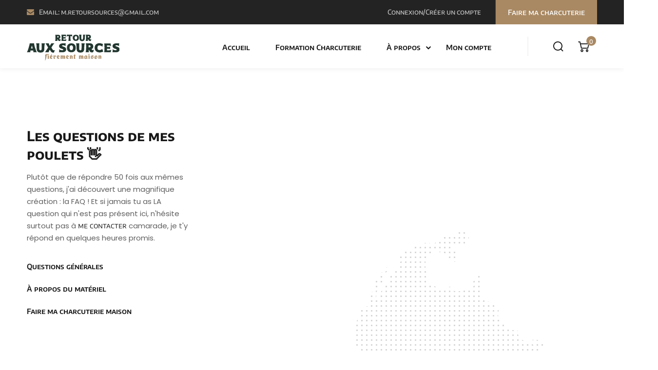

--- FILE ---
content_type: text/html; charset=UTF-8
request_url: https://retour-sources.fr/faqs/
body_size: 56298
content:
<!DOCTYPE html><html lang="fr-FR" prefix="og: https://ogp.me/ns#"><head><script data-no-optimize="1">var litespeed_docref=sessionStorage.getItem("litespeed_docref");litespeed_docref&&(Object.defineProperty(document,"referrer",{get:function(){return litespeed_docref}}),sessionStorage.removeItem("litespeed_docref"));</script> <meta charset="UTF-8"><meta name="viewport" content="width=device-width, initial-scale=1"><link rel="profile" href="https://gmpg.org/xfn/11"><title>FAQ - retour-sources.fr</title><meta name="description" content="Plutôt que de répondre 50 fois aux mêmes questions, j&#039;ai découvert une magnifique création : la FAQ ! Et si jamais tu as LA question qui n&#039;est pas présent"/><meta name="robots" content="index, follow, max-snippet:-1, max-video-preview:-1, max-image-preview:large"/><link rel="canonical" href="https://retour-sources.fr/faqs/" /><meta property="og:locale" content="fr_FR" /><meta property="og:type" content="article" /><meta property="og:title" content="FAQ - retour-sources.fr" /><meta property="og:description" content="Plutôt que de répondre 50 fois aux mêmes questions, j&#039;ai découvert une magnifique création : la FAQ ! Et si jamais tu as LA question qui n&#039;est pas présent" /><meta property="og:url" content="https://retour-sources.fr/faqs/" /><meta property="og:site_name" content="Retour aux Sources" /><meta property="og:updated_time" content="2025-12-21T15:18:20+00:00" /><meta property="og:image" content="https://i0.wp.com/retour-sources.fr/wp-content/uploads/2023/07/map-shape-1.png" /><meta property="og:image:secure_url" content="https://i0.wp.com/retour-sources.fr/wp-content/uploads/2023/07/map-shape-1.png" /><meta property="og:image:width" content="641" /><meta property="og:image:height" content="607" /><meta property="og:image:alt" content="FAQ" /><meta property="og:image:type" content="image/png" /><meta property="article:published_time" content="2023-07-12T14:51:16+00:00" /><meta property="article:modified_time" content="2025-12-21T15:18:20+00:00" /><meta name="twitter:card" content="summary_large_image" /><meta name="twitter:title" content="FAQ - retour-sources.fr" /><meta name="twitter:description" content="Plutôt que de répondre 50 fois aux mêmes questions, j&#039;ai découvert une magnifique création : la FAQ ! Et si jamais tu as LA question qui n&#039;est pas présent" /><meta name="twitter:image" content="https://i0.wp.com/retour-sources.fr/wp-content/uploads/2023/07/map-shape-1.png" /><meta name="twitter:label1" content="Temps de lecture" /><meta name="twitter:data1" content="5 minutes" /> <script type="application/ld+json" class="rank-math-schema">{"@context":"https://schema.org","@graph":[{"@type":"Organization","@id":"https://retour-sources.fr/#organization","name":"Retour aux Sources","url":"https://retour-sources.fr","logo":{"@type":"ImageObject","@id":"https://retour-sources.fr/#logo","url":"http://retour-sources.fr/wp-content/uploads/2023/03/LOGO-1-e1678800318534.png","contentUrl":"http://retour-sources.fr/wp-content/uploads/2023/03/LOGO-1-e1678800318534.png","caption":"Retour aux Sources","inLanguage":"fr-FR"}},{"@type":"WebSite","@id":"https://retour-sources.fr/#website","url":"https://retour-sources.fr","name":"Retour aux Sources","publisher":{"@id":"https://retour-sources.fr/#organization"},"inLanguage":"fr-FR"},{"@type":"ImageObject","@id":"https://retour-sources.fr/wp-content/uploads/2023/07/map-shape-1.png","url":"https://retour-sources.fr/wp-content/uploads/2023/07/map-shape-1.png","width":"200","height":"200","inLanguage":"fr-FR"},{"@type":"WebPage","@id":"https://retour-sources.fr/faqs/#webpage","url":"https://retour-sources.fr/faqs/","name":"FAQ - retour-sources.fr","datePublished":"2023-07-12T14:51:16+00:00","dateModified":"2025-12-21T15:18:20+00:00","isPartOf":{"@id":"https://retour-sources.fr/#website"},"primaryImageOfPage":{"@id":"https://retour-sources.fr/wp-content/uploads/2023/07/map-shape-1.png"},"inLanguage":"fr-FR"},{"@type":"Person","@id":"https://retour-sources.fr/author/m-retoursourcesgmail-com/","name":"m.retoursources@gmail.com","url":"https://retour-sources.fr/author/m-retoursourcesgmail-com/","image":{"@type":"ImageObject","@id":"https://retour-sources.fr/wp-content/litespeed/avatar/e8914e2a7a25833b83170a229e1fb8c5.jpg?ver=1768021970","url":"https://retour-sources.fr/wp-content/litespeed/avatar/e8914e2a7a25833b83170a229e1fb8c5.jpg?ver=1768021970","caption":"m.retoursources@gmail.com","inLanguage":"fr-FR"},"sameAs":["http://retour-sources.fr"],"worksFor":{"@id":"https://retour-sources.fr/#organization"}},{"@type":"Article","headline":"FAQ - retour-sources.fr","datePublished":"2023-07-12T14:51:16+00:00","dateModified":"2025-12-21T15:18:20+00:00","author":{"@id":"https://retour-sources.fr/author/m-retoursourcesgmail-com/","name":"m.retoursources@gmail.com"},"publisher":{"@id":"https://retour-sources.fr/#organization"},"description":"Plut\u00f4t que de r\u00e9pondre 50 fois aux m\u00eames questions, j&#039;ai d\u00e9couvert une magnifique cr\u00e9ation : la FAQ ! Et si jamais tu as LA question qui n&#039;est pas pr\u00e9sent","name":"FAQ - retour-sources.fr","@id":"https://retour-sources.fr/faqs/#richSnippet","isPartOf":{"@id":"https://retour-sources.fr/faqs/#webpage"},"image":{"@id":"https://retour-sources.fr/wp-content/uploads/2023/07/map-shape-1.png"},"inLanguage":"fr-FR","mainEntityOfPage":{"@id":"https://retour-sources.fr/faqs/#webpage"}}]}</script> <link rel='dns-prefetch' href='//fonts.googleapis.com' /><link rel='preconnect' href='//c0.wp.com' /><link rel='preconnect' href='//i0.wp.com' /><link rel='preconnect' href='https://fonts.gstatic.com' crossorigin /><link rel="alternate" type="application/rss+xml" title="retour-sources.fr &raquo; Flux" href="https://retour-sources.fr/feed/" /><link rel="alternate" type="application/rss+xml" title="retour-sources.fr &raquo; Flux des commentaires" href="https://retour-sources.fr/comments/feed/" /><link rel="alternate" title="oEmbed (JSON)" type="application/json+oembed" href="https://retour-sources.fr/wp-json/oembed/1.0/embed?url=https%3A%2F%2Fretour-sources.fr%2Ffaqs%2F" /><link rel="alternate" title="oEmbed (XML)" type="text/xml+oembed" href="https://retour-sources.fr/wp-json/oembed/1.0/embed?url=https%3A%2F%2Fretour-sources.fr%2Ffaqs%2F&#038;format=xml" /><style id='wp-img-auto-sizes-contain-inline-css' type='text/css'>img:is([sizes=auto i],[sizes^="auto," i]){contain-intrinsic-size:3000px 1500px}
/*# sourceURL=wp-img-auto-sizes-contain-inline-css */</style><style id="litespeed-ccss">:root{--wp--preset--aspect-ratio--square:1;--wp--preset--aspect-ratio--4-3:4/3;--wp--preset--aspect-ratio--3-4:3/4;--wp--preset--aspect-ratio--3-2:3/2;--wp--preset--aspect-ratio--2-3:2/3;--wp--preset--aspect-ratio--16-9:16/9;--wp--preset--aspect-ratio--9-16:9/16;--wp--preset--color--black:#000;--wp--preset--color--cyan-bluish-gray:#abb8c3;--wp--preset--color--white:#fff;--wp--preset--color--pale-pink:#f78da7;--wp--preset--color--vivid-red:#cf2e2e;--wp--preset--color--luminous-vivid-orange:#ff6900;--wp--preset--color--luminous-vivid-amber:#fcb900;--wp--preset--color--light-green-cyan:#7bdcb5;--wp--preset--color--vivid-green-cyan:#00d084;--wp--preset--color--pale-cyan-blue:#8ed1fc;--wp--preset--color--vivid-cyan-blue:#0693e3;--wp--preset--color--vivid-purple:#9b51e0;--wp--preset--gradient--vivid-cyan-blue-to-vivid-purple:linear-gradient(135deg,rgba(6,147,227,1) 0%,#9b51e0 100%);--wp--preset--gradient--light-green-cyan-to-vivid-green-cyan:linear-gradient(135deg,#7adcb4 0%,#00d082 100%);--wp--preset--gradient--luminous-vivid-amber-to-luminous-vivid-orange:linear-gradient(135deg,rgba(252,185,0,1) 0%,rgba(255,105,0,1) 100%);--wp--preset--gradient--luminous-vivid-orange-to-vivid-red:linear-gradient(135deg,rgba(255,105,0,1) 0%,#cf2e2e 100%);--wp--preset--gradient--very-light-gray-to-cyan-bluish-gray:linear-gradient(135deg,#eee 0%,#a9b8c3 100%);--wp--preset--gradient--cool-to-warm-spectrum:linear-gradient(135deg,#4aeadc 0%,#9778d1 20%,#cf2aba 40%,#ee2c82 60%,#fb6962 80%,#fef84c 100%);--wp--preset--gradient--blush-light-purple:linear-gradient(135deg,#ffceec 0%,#9896f0 100%);--wp--preset--gradient--blush-bordeaux:linear-gradient(135deg,#fecda5 0%,#fe2d2d 50%,#6b003e 100%);--wp--preset--gradient--luminous-dusk:linear-gradient(135deg,#ffcb70 0%,#c751c0 50%,#4158d0 100%);--wp--preset--gradient--pale-ocean:linear-gradient(135deg,#fff5cb 0%,#b6e3d4 50%,#33a7b5 100%);--wp--preset--gradient--electric-grass:linear-gradient(135deg,#caf880 0%,#71ce7e 100%);--wp--preset--gradient--midnight:linear-gradient(135deg,#020381 0%,#2874fc 100%);--wp--preset--font-size--small:13px;--wp--preset--font-size--medium:20px;--wp--preset--font-size--large:36px;--wp--preset--font-size--x-large:42px;--wp--preset--font-family--inter:"Inter",sans-serif;--wp--preset--font-family--cardo:Cardo;--wp--preset--spacing--20:.44rem;--wp--preset--spacing--30:.67rem;--wp--preset--spacing--40:1rem;--wp--preset--spacing--50:1.5rem;--wp--preset--spacing--60:2.25rem;--wp--preset--spacing--70:3.38rem;--wp--preset--spacing--80:5.06rem;--wp--preset--shadow--natural:6px 6px 9px rgba(0,0,0,.2);--wp--preset--shadow--deep:12px 12px 50px rgba(0,0,0,.4);--wp--preset--shadow--sharp:6px 6px 0px rgba(0,0,0,.2);--wp--preset--shadow--outlined:6px 6px 0px -3px rgba(255,255,255,1),6px 6px rgba(0,0,0,1);--wp--preset--shadow--crisp:6px 6px 0px rgba(0,0,0,1)}#cookie-notice .cn-button:not(.cn-button-custom){font-family:-apple-system,BlinkMacSystemFont,Arial,Roboto,"Helvetica Neue",sans-serif;font-weight:400;font-size:13px;text-align:center}#cookie-notice *{-webkit-box-sizing:border-box;-moz-box-sizing:border-box;box-sizing:border-box}#cookie-notice .cookie-notice-container{display:block}#cookie-notice.cookie-notice-hidden .cookie-notice-container{display:none}.cookie-notice-container{padding:15px 30px;text-align:center;width:100%;z-index:2}.cn-close-icon{position:absolute;right:15px;top:50%;margin-top:-10px;width:15px;height:15px;opacity:.5;padding:10px;outline:0}.cn-close-icon:after,.cn-close-icon:before{position:absolute;content:' ';height:15px;width:2px;top:3px;background-color:grey}.cn-close-icon:before{transform:rotate(45deg)}.cn-close-icon:after{transform:rotate(-45deg)}#cookie-notice .cn-button{margin:0 0 0 10px;display:inline-block}#cookie-notice .cn-button:not(.cn-button-custom){letter-spacing:.25px;margin:0 0 0 10px;text-transform:none;display:inline-block;touch-action:manipulation;white-space:nowrap;outline:0;box-shadow:none;text-shadow:none;border:none;-webkit-border-radius:3px;-moz-border-radius:3px;border-radius:3px;text-decoration:none;padding:8.5px 10px;line-height:1;color:inherit}.cn-text-container{margin:0 0 6px}.cn-buttons-container,.cn-text-container{display:inline-block}@media all and (max-width:900px){.cookie-notice-container #cn-notice-buttons,.cookie-notice-container #cn-notice-text{display:block}#cookie-notice .cn-button{margin:0 5px 5px}}@media all and (max-width:480px){.cookie-notice-container{padding:15px 25px}}:root{--tutor-text-size:16px;--tutor-color-white:#fff;--tutor-color-success:#24a148;--tutor-color-success-rgb:36,161,72;--tutor-color-warning:#ed9700;--tutor-color-warning-rgb:237,151,0;--tutor-color-danger:#f44337;--tutor-color-danger-rgb:244,67,55;--tutor-color-secondary:#41454f;--tutor-color-subdued:#5b616f;--tutor-color-muted:#757c8e;--tutor-color-gray:#e3e5eb;--tutor-color-gray-10:#eff1f6}:root{--tutor-text-size:16px;--tutor-color-white:#fff;--tutor-color-success:#24a148;--tutor-color-success-rgb:36,161,72;--tutor-color-warning:#ed9700;--tutor-color-warning-rgb:237,151,0;--tutor-color-danger:#f44337;--tutor-color-danger-rgb:244,67,55;--tutor-color-secondary:#41454f;--tutor-color-subdued:#5b616f;--tutor-color-muted:#757c8e;--tutor-color-gray:#e3e5eb;--tutor-color-gray-10:#eff1f6}body{-webkit-font-smoothing:antialiased;-moz-osx-font-smoothing:grayscale}.site-content{padding-bottom:0!important}.tutor-course-spotlight-wrapper .tutor-conversation .tutor-comment-box .tutor-comment-textarea{position:relative;grid-area:1/2/1/3;border:1px solid var(--tutor-border-color);border-radius:6px}.tutor-course-spotlight-wrapper .tutor-conversation .tutor-comment-box .tutor-comment-submit-btn{margin-top:20px;grid-area:2/2/2/3;justify-self:end}:root{--tutor-color-primary:#a98963;--tutor-color-primary-rgb:169,137,99;--tutor-color-primary-hover:#808d7d;--tutor-color-primary-hover-rgb:128,141,125;--tutor-body-color:#000;--tutor-body-color-rgb:0,0,0;--tutor-border-color:#e4dbd3;--tutor-border-color-rgb:228,219,211;--tutor-color-gray:#e4dbd3;--tutor-color-gray-rgb:228,219,211}:root{--woocommerce:#7f54b3;--wc-green:#7ad03a;--wc-red:#a00;--wc-orange:#ffba00;--wc-blue:#2ea2cc;--wc-primary:#7f54b3;--wc-primary-text:#fff;--wc-secondary:#e9e6ed;--wc-secondary-text:#515151;--wc-highlight:#b3af54;--wc-highligh-text:#fff;--wc-content-bg:#fff;--wc-subtext:#767676}.woocommerce img{height:auto;max-width:100%}@media only screen and (max-width:768px){:root{--woocommerce:#7f54b3;--wc-green:#7ad03a;--wc-red:#a00;--wc-orange:#ffba00;--wc-blue:#2ea2cc;--wc-primary:#7f54b3;--wc-primary-text:#fff;--wc-secondary:#e9e6ed;--wc-secondary-text:#515151;--wc-highlight:#b3af54;--wc-highligh-text:#fff;--wc-content-bg:#fff;--wc-subtext:#767676}}:root{--woocommerce:#7f54b3;--wc-green:#7ad03a;--wc-red:#a00;--wc-orange:#ffba00;--wc-blue:#2ea2cc;--wc-primary:#7f54b3;--wc-primary-text:#fff;--wc-secondary:#e9e6ed;--wc-secondary-text:#515151;--wc-highlight:#b3af54;--wc-highligh-text:#fff;--wc-content-bg:#fff;--wc-subtext:#767676}.screen-reader-text{clip:rect(1px,1px,1px,1px);height:1px;overflow:hidden;position:absolute!important;width:1px;word-wrap:normal!important}button::-moz-focus-inner{padding:0;border:0}#yith-quick-view-modal{position:fixed;visibility:hidden;top:0;left:0;right:0;bottom:0;z-index:1400;opacity:0;text-align:center}#yith-quick-view-modal:before{content:'';display:inline-block;vertical-align:middle;height:100%;width:0}#yith-quick-view-modal .yith-quick-view-overlay{position:absolute;top:0;right:0;bottom:0;left:0;background:rgba(0,0,0,.8)}#yith-quick-view-modal .yith-wcqv-wrapper{display:inline-block;vertical-align:middle;visibility:hidden;-webkit-backface-visibility:hidden;-moz-backface-visibility:hidden;backface-visibility:hidden;text-align:left;height:600px;width:1000px}#yith-quick-view-modal .yith-wcqv-main{-webkit-transform:translateY(20%);-moz-transform:translateY(20%);-ms-transform:translateY(20%);transform:translateY(20%);opacity:0;height:100%;-webkit-box-shadow:0 0 0 10px rgba(255,255,255,.2);box-shadow:0 0 0 10px rgba(255,255,255,.2)}#yith-quick-view-modal #yith-quick-view-content{height:100%}#yith-quick-view-modal .yith-wcqv-main:after,#yith-quick-view-modal .yith-wcqv-main:before{content:'';display:table;clear:both}#yith-quick-view-close{border:1px solid;position:absolute;top:5px;right:5px;width:20px;height:20px;text-align:center;line-height:18px;z-index:2;opacity:.5}#yith-quick-view-modal .yith-wcqv-main{background:#fff}#yith-quick-view-close{color:#cdcdcd}[class^=icon-]{font-family:'icomoon'!important;speak:never;font-style:normal;font-weight:400;font-variant:normal;text-transform:none;line-height:1;-webkit-font-smoothing:antialiased;-moz-osx-font-smoothing:grayscale}.icon-envelope:before{content:"\f0e0"}.icon-2:before{content:"\e901"}.icon-3:before{content:"\e902"}.icon-54:before{content:"\e935"}.icon-73:before{content:"\e948"}:root{--swiper-theme-color:#007aff}:root{--swiper-navigation-size:44px}*{-webkit-box-sizing:border-box;-moz-box-sizing:border-box;box-sizing:border-box}header,nav,section{display:block}a{color:var(--edublink-color-heading);text-decoration:none;outline:none}strong{font-weight:600;color:var(--edublink-color-heading)}ul{margin:16px 0;padding:0 0 0 40px}nav ul{list-style:none;list-style-image:none}li>ul{margin:0}img{-ms-interpolation-mode:bicubic;border:0;vertical-align:middle;max-width:100%;height:auto}svg:not(:root){overflow:hidden}form{margin:0}button,input{font-size:100%;margin:0;max-width:100%;vertical-align:baseline}button,input{line-height:normal}button,input[type=submit]{-webkit-appearance:button;-moz-appearance:button;appearance:button}input[type=checkbox]{padding:0}button::-moz-focus-inner,input::-moz-focus-inner{border:0;padding:0}*{box-sizing:border-box}html{margin:0;padding:0;font-size:10px}body{overflow-x:hidden;font-size:var(--edublink-font-size-b1);line-height:var(--edublink-line-height-b1);-webkit-font-smoothing:antialiased;-moz-osx-font-smoothing:grayscale;font-family:var(--edublink-font-primary);color:var(--edublink-color-body);background-color:var(--edublink-color-white);margin:0;padding:0}h3,h5,ul{margin:0;margin-bottom:20px}h3,h5{word-break:break-word;font-family:var(--edublink-font-secondary);color:var(--edublink-color-heading)}h3{font-size:var(--edublink-h3);line-height:var(--edublink-h3-lineHeight)}h5{font-size:var(--edublink-h5);line-height:var(--edublink-h5-lineHeight)}a{color:var(--edublink-color-heading)}@media only screen and (min-width:768px) and (max-width:991px){h3{font-size:28px}}@media only screen and (max-width:767px){h3{font-size:24px}}h3{font-weight:var(--edublink-p-bold)}h5{font-weight:var(--edublink-p-semi-bold)}p{margin:0 0 30px}@media only screen and (max-width:767px){p{margin:0 0 20px}}ul{padding-left:18px}ul{list-style:disc;margin-bottom:30px;padding-left:20px}ul li{margin-top:10px;margin-bottom:10px}ul li a{text-decoration:none}ul ul{margin-bottom:0}header,nav,section{display:block}a{text-decoration:none}.screen-reader-text{border:0;clip:rect(1px,1px,1px,1px);clip-path:inset(50%);height:1px;margin:-1px;overflow:hidden;padding:0;position:absolute!important;width:1px;word-wrap:normal!important}button,input[type=submit]{background:#e6e6e6;color:rgba(0,0,0,.8)}button,input[type=submit],input[type=text],input[type=password]{border:1px solid var(--edublink-color-border);border-radius:0;padding:13px 12px;background-color:transparent}.edublink-navbar{position:relative;display:-ms-flexbox;display:-webkit-box;display:flex;-ms-flex-wrap:wrap;flex-wrap:wrap;-ms-flex-align:center;-webkit-box-align:center;align-items:center;-ms-flex-pack:justify;-webkit-box-pack:justify;justify-content:space-between;padding:.5rem 1rem}.edublink-container{width:100%;padding-right:15px;padding-left:15px;margin-right:auto;margin-left:auto}.edublink-col-lg-4,.edublink-col-lg-8{position:relative;width:100%;min-height:1px;padding-right:15px;padding-left:15px}.edublink-row{display:-ms-flexbox;display:-webkit-box;display:flex;-ms-flex-wrap:wrap;flex-wrap:wrap;margin-right:-15px;margin-left:-15px;margin-bottom:-30px}.edublink-row>*{margin-bottom:30px!important}.edublink-d-none{display:none!important}@media (min-width:1200px){.edublink-d-xl-block{display:block!important}}.edublink-align-items-center{-ms-flex-align:center;-webkit-box-align:center;align-items:center}.edublink-fade:not(.active){opacity:0}.site-header{-webkit-box-shadow:0px 3px 9px rgb(0 0 0/5%);box-shadow:0px 3px 9px rgb(0 0 0/5%)}.site-header{position:relative;z-index:2}.edublink-header-area.edublink-navbar{padding:0;display:-webkit-box;display:-ms-flexbox;display:flex;-webkit-box-align:center;-ms-flex-align:center;align-items:center;-webkit-box-pack:center;-ms-flex-pack:center;justify-content:center}.edublink-header-area .main-navigation ul ul.edublink-dropdown-menu{min-width:270px;height:auto;position:absolute;top:90%;left:0;z-index:90;opacity:0;visibility:hidden;text-align:left;padding:20px 0 25px;background-color:var(--edublink-color-white);box-shadow:0px 10px 40px rgba(0,0,0,.08)}.edublink-header-area.edublink-navbar .site-branding{display:-webkit-box;display:-ms-flexbox;display:flex;-webkit-box-align:center;-ms-flex-align:center;align-items:center;height:100%}.edublink-header-area .edublink-navbar-right{display:-ms-flexbox;display:-webkit-box;display:flex;-ms-flex-wrap:wrap;flex-wrap:wrap;-ms-flex-direction:row;-webkit-box-orient:horizontal;-webkit-box-direction:normal;flex-direction:row;-webkit-box-pack:center;-ms-flex-pack:center;justify-content:center;width:100%}.edublink-navbar-expand-lg .edublink-navbar-collapse{display:-ms-flexbox;display:-webkit-box;display:flex;-ms-flex-preferred-size:auto;flex-basis:auto}.edublink-navbar-expand-lg .edublink-navbar-nav .nav-link{padding-right:.5rem;padding-left:.5rem}.edublink-navbar-expand-lg .edublink-navbar-nav .edublink-dropdown-menu{position:absolute}.edublink-header-area ul{margin:0;padding:0}.site-white-logo{display:none}.edublink-header-area ul.edublink-navbar-nav li a{color:var(--edublink-color-heading)}.edublink-header-area ul.edublink-navbar-nav li a{font-size:15px;font-weight:600;font-family:var(--edublink-font-secondary)}.edublink-header-area.edublink-navbar-expand-lg ul.edublink-navbar-nav>li>a.nav-link,.edublink-header-area ul.edublink-navbar-nav>li>a{padding:0 26px;background:0 0;position:relative;display:inline-block}.edublink-header-area.edublink-navbar-expand-lg ul.edublink-navbar-nav>li>a.nav-link,.edublink-header-area ul.edublink-navbar-nav>li>a{height:90px;line-height:95px}.edublink-woo-mini-cart-link{height:90px;line-height:100px}.edublink-header-area.edublink-navbar-expand-lg ul.edublink-navbar-nav>li{padding:0;line-height:inherit;margin:0;position:relative}.edublink-header-area ul.edublink-navbar-nav>li.menu-item-has-children>a:before{position:absolute;content:'\e91e';font-family:'icomoon';right:5px;bottom:42px;color:var(--edublink-color-heading);font-weight:400;font-size:6px;line-height:0}.edublink-header-area ul.edublink-navbar-nav .dropdown ul.edublink-dropdown-menu li{margin:0;padding:0;position:relative}.edublink-header-area ul.edublink-navbar-nav .dropdown ul.edublink-dropdown-menu li,.edublink-header-area ul.edublink-navbar-nav .dropdown ul.edublink-dropdown-menu li a{width:100%}.edublink-header-area ul.edublink-navbar-nav .dropdown ul.edublink-dropdown-menu li a{padding:5px 30px;display:block}.main-navigation{width:100%}.edublink-navbar-nav{display:-ms-flexbox;display:-webkit-box;display:flex;-ms-flex-direction:column;-webkit-box-orient:vertical;-webkit-box-direction:normal;flex-direction:column;padding-left:0;margin-bottom:0;list-style:none}.edublink-navbar-nav .edublink-dropdown-menu{list-style:none}.edublink-header-area .header-quote{display:flex;justify-content:flex-end;margin:0 -17px;align-items:center}.edublink-header-area .header-quote .quote-icon{margin:0 17px}.edublink-header-area .quote-icon.edublink-theme-nav-responsive{display:none}.edublink-header-area .header-quote .quote-icon button.search-trigger{padding:0;border:0 none;width:auto;background:0 0;display:flex;align-items:center}.edublink-header-area .header-quote .quote-icon button i{color:var(--edublink-color-heading);font-size:22px}.edublink-header-area.edublink-navbar .site-branding{height:90px;line-height:90px}.edublink-header-right-side{display:flex;align-items:center;justify-content:flex-end}@media only screen and (max-width:767px){.edublink-header-area .header-quote .quote-icon{margin:0 10px}}.edublink-theme-nav-responsive{margin-left:40px}.edublink-header-area .site-branding{margin-right:40px}.eb-header-navbar{display:flex;position:relative}.edublink-theme-header-nav{-webkit-box-flex:1;-webkit-flex:1;-ms-flex:1;flex:1}.theme-header-6-alt .edublink-header-right-side{position:relative;padding-left:52px;margin-left:48px}.theme-header-6-alt .edublink-header-right-side:after{position:absolute;content:"";height:40px;width:2px;background-color:#f3f3f3;top:50%;-webkit-transform:translateY(-50%);-ms-transform:translateY(-50%);transform:translateY(-50%);left:0}.theme-header-6-alt .edublink-navbar-expand-lg .edublink-navbar-collapse{justify-content:flex-end}@media only screen and (max-width:1199px){.theme-header-6-alt .edublink-header-right-side{-webkit-box-flex:1;-webkit-flex:1;-ms-flex:1;flex:1}.theme-header-6-alt .edublink-header-right-side{padding-left:0;margin-left:0}.theme-header-6-alt .edublink-header-right-side:after{display:none}}@media only screen and (max-width:767px){.edublink-header-area .site-branding{margin-right:20px}}.eb-header-top-bar{background-color:#1f2432;color:var(--edublink-color-white);font-family:var(--edublink-font-secondary);font-size:14px;line-height:50px;font-weight:500}.eb-header-top-bar a{color:var(--edublink-color-white)}.eb-header-top-bar .header-top-left,.eb-header-top-bar .header-top-right,.edublink-header-top-content{display:flex}.eb-header-top-bar .header-top-right{-webkit-box-flex:1;-webkit-flex:1;-ms-flex:1;flex:1;justify-content:flex-end;margin:0 -30px}.eb-header-top-bar .header-top-left{margin:0 -30px}.eb-header-top-bar .header-top-left>div,.eb-header-top-bar .header-top-right>div{padding-left:30px;padding-right:30px;position:relative}.eb-header-top-bar .header-top-right>div:after{content:"";height:100%;width:1px;background-color:rgba(255,255,255,.1);position:absolute;top:50%;-webkit-transform:translateY(-50%);-ms-transform:translateY(-50%);transform:translateY(-50%);right:0}.eb-header-top-bar i{font-size:15px;color:var(--edublink-color-secondary);padding-right:10px;position:relative;top:1px}.eb-header-top-bar.eb-top-bar-style-2{background-color:#232323}.eb-header-top-bar.eb-top-bar-style-2 a{color:rgba(255,255,255,.7)}.eb-header-top-bar.eb-top-bar-style-2 i{color:var(--edublink-color-primary)}.eb-top-bar-style-2 .header-top-left>div{position:relative}.eb-top-bar-style-2 .header-top-left>div:after{background-color:rgba(255,255,255,.2);height:30px;content:"";width:1px;position:absolute;top:50%;-webkit-transform:translateY(-50%);-ms-transform:translateY(-50%);transform:translateY(-50%);right:0}.eb-top-bar-style-2.eb-header-top-bar .header-top-right{margin:0}.eb-top-bar-style-2 .header-top-left>div:last-child:after{display:none}.eb-header-top-bar a.edu-btn{border-radius:0;font-size:15px;font-weight:500;color:var(--edublink-color-white)}.eb-header-top-bar a.edu-btn:after{border-radius:0}@media only screen and (max-width:1199px){.eb-header-top-bar .header-top-right>div{padding-left:15px;padding-right:15px}.eb-header-top-bar .header-top-right{margin:0 -15px}}@media only screen and (max-width:991px){.eb-header-top-bar{display:none}}.edublink-mobile-menu-overlay{z-index:9;position:fixed;content:"";width:100%;height:100%;position:fixed;top:0;bottom:0;left:0;right:0;background-color:rgba(0,0,0,.8);visibility:hidden;opacity:0}.edublink-mobile-menu-nav-wrapper{position:fixed;overflow-y:auto;top:0;width:350px;padding:0;height:100%;display:block;z-index:0;box-shadow:0px 10px 30px rgb(0 0 0/6%);background:var(--edublink-color-white);opacity:0;left:-150px}.edublink-mobile-menu-nav-wrapper .responsive-header-top{display:flex;border-bottom:1px solid var(--edublink-color-border);align-items:center;justify-content:space-between;padding:15px 20px}.edublink-mobile-menu-nav-wrapper ul li{margin:0;padding:0}.edublink-mobile-menu-nav-wrapper ul li a{padding:8px 0;display:block;font-size:16px;font-weight:500;position:relative}.edublink-mobile-menu-nav-wrapper ul li+li{border-top:1px solid var(--edublink-color-border)}.edublink-mobile-menu-nav-wrapper ul li.menu-item-has-children>a:after{position:absolute;content:"\ea13";font-family:'remixicon'!important;right:0;top:50%;transform:translateY(-50%)}.edublink-mobile-menu-nav-wrapper ul{margin:0;list-style:none}.edublink-mobile-menu-nav-wrapper ul li ul{padding-left:15px}.edublink-mobile-menu-close a{position:relative;z-index:2;top:-2px;left:0;background:var(--edublink-color-white);border:0 none;color:var(--edublink-color-heading);width:40px;height:40px;font-size:14px;display:flex;align-items:center;justify-content:center;border-radius:100%;box-shadow:0px 10px 30px rgba(0,0,0,.06)}.edublink-mobile-menu,.edublink-mobile-menu-item{display:none}.edublink-mobile-menu-nav-wrapper ul.edublink-mobile-menu-item{padding:15px 20px}@media screen and (max-width:350px){.edublink-mobile-menu-nav-wrapper{width:100%}}.edu-search-popup{position:fixed;top:0;left:0;right:0;width:100%;z-index:99;-webkit-transform:scale(1,0);-ms-transform:scale(1,0);transform:scale(1,0);-webkit-transform-origin:top center;-ms-transform-origin:top center;transform-origin:top center}.edu-search-popup .content-wrap{background-color:var(--edublink-color-white);width:100%;min-height:560px;position:relative;box-shadow:0px 10px 40px 0 rgba(0,0,0,.08);display:-webkit-box;display:-webkit-flex;display:-ms-flexbox;display:flex;-webkit-box-align:center;-webkit-align-items:center;-ms-flex-align:center;align-items:center;-webkit-box-pack:center;-webkit-justify-content:center;-ms-flex-pack:center;justify-content:center;padding:20px}.edu-search-popup .logo-wrapper{position:absolute;top:60px;left:70px}.edu-search-popup .close-button{position:absolute;right:62px;top:62px}.edu-search-popup .close-button .close-trigger{background:0 0;border:0 none;color:var(--edublink-color-heading);font-size:22px}.edu-search-popup .inner{width:100%;max-width:1170px;margin:0 auto}.edu-search-popup .inner .search-form{position:relative;border-bottom:1px solid var(--edublink-color-border)}.edu-search-popup .inner .search-form input{height:90px;border:0 none;border-radius:5px;background:0 0;padding:0;padding-right:55px;font-weight:400;font-family:var(--edublink-font-secondary);font-size:24px;width:100%}.edu-search-popup .inner .search-form .submit-button{position:absolute;right:0;padding:0;margin:0;border:0 none;outline:none;color:var(--edublink-color-heading);background:0 0;top:50%;-webkit-transform:translateY(-50%);-ms-transform:translateY(-50%);transform:translateY(-50%);font-size:24px}.edu-search-popup:before{position:absolute;background-color:transparent;content:"";top:0;left:0;width:100%;height:100%;z-index:-1}@media only screen and (max-width:767px){.edu-search-popup .content-wrap{min-height:450px}}@media only screen and (max-width:1199px){.edu-search-popup .logo-wrapper{top:40px;left:20px}.edu-search-popup .close-button{top:40px;right:15px}}.edublink-login-form-popup{position:fixed;top:0;left:0;right:0;height:100%;width:100%;z-index:-999;-webkit-transform-origin:top center;-ms-transform-origin:top center;transform-origin:top center;opacity:0}.edublink-login-popup-overlay{position:fixed;top:0;left:0;z-index:-999;opacity:0;width:100vw;height:100vh;background-color:#000;overflow-x:hidden;overflow-y:auto}.edublink-login-form-popup .edublink-login-form-inner{transform:translate(0,-50px);max-width:500px;margin:10% auto 10%;position:relative}.edublink-login-form-popup .edublink-login-popup-close{position:absolute;content:'';right:35px;top:17px;z-index:1}.edublink-login-form-popup .edublink-login-popup-close button{font-size:14px;color:var(--edublink-color-heading);border:0;padding:0}.edublink-login-form-popup .edublink-login-form-content{padding:70px 50px;border-radius:5px;max-width:470px;margin:0 auto;position:relative;display:flex;flex-direction:column;width:100%;background-color:#fff;background-clip:padding-box;border:0 solid rgba(0,0,0,.2);outline:0}.edublink-login-form-inner input[type=password],.edublink-login-form-inner input[type=text]{border:1px solid var(--edublink-color-border);height:50px;box-shadow:none;padding:0 20px;outline:none;border-radius:5px;color:var(--edublink-color-heading);line-height:normal;background:var(--edublink-color-white);width:100%;font-family:var(--edublink-font-primary)}.edublink-login-form-inner input:-webkit-autofill{-webkit-box-shadow:0 0 0 30px #fff inset!important}.edublink-login-form-inner .edublink-login-item{margin-bottom:30px}.edublink-login-form-inner .remember-me-with-register{display:flex;justify-content:space-between;flex-wrap:wrap}.edublink-login-form-inner input[type=checkbox].remember-user{display:none}.edublink-login-form-inner span.remember-me-text{position:relative;color:var(--edublink-color-heading);font-size:16px;line-height:24px}.edublink-login-form-inner .lost_password{position:relative;color:var(--edublink-color-primary);font-size:16px;line-height:24px;margin-left:15px}.edublink-login-form-inner span.remember-me-text:before{background:#fff;color:var(--edublink-color-primary);width:17px;height:17px;min-width:17px;line-height:17px;text-align:center;justify-content:center;border:1px solid var(--edublink-color-border);font-weight:700;display:inline-flex;align-items:center;margin-right:10px;margin-left:0;font-size:0;vertical-align:middle;border-radius:2px;-webkit-border-radius:2px;-moz-border-radius:2px;-ms-border-radius:2px;-o-border-radius:2px;content:"\eb7b";font-family:remixicon!important;font-style:normal}.edublink-login-form-inner .edublink-login-register-button{border-radius:5px;display:inline-block;height:50px;line-height:50px;color:var(--edublink-color-white);background:var(--edublink-color-primary);padding:0 30px;font-family:var(--edublink-font-primary)!important;border:0 none;width:100%;text-align:center;position:relative}.edublink-login-form-inner .edublink-login-register-button.button-login{margin-top:24px}.edublink-login-form-inner input[type=submit].edublink-submit-button{border:0;padding:0;color:var(--edublink-color-white);text-align:center;font-family:var(--edublink-font-secondary)!important;font-weight:500;font-size:15px;width:100%}.edublink-login-form-inner .edublink-login-register-wrapper{position:relative;display:inline-block;z-index:1;width:100%}.edublink-login-form-inner .edublink-login-register-button:after{content:"";height:100%;width:0;background:var(--edublink-gradient-primary);border-radius:5px;position:absolute;top:0;right:0;bottom:0;z-index:0}.edublink-login-form-inner .edublink-login-form-tab-wrapper{display:flex;justify-content:center}.edublink-login-form-inner .edublink-login-form-tab{background:#f2f2f2;display:inline-flex;border-radius:3px;font-size:15px;font-family:var(--edublink-font-secondary);font-weight:600;color:var(--edublink-color-heading)}.edublink-login-form-inner .edublink-login-form-tab span{padding:0 33px;height:40px;line-height:41px;border-radius:3px}.edublink-login-form-inner .edublink-login-form-tab span.active{background:var(--edublink-color-heading);color:var(--edublink-color-white)}.edublink-login-form-inner .edublink-login-form-tab span.login-item{border-radius:3px 0 0 3px}.edublink-login-form-inner .edublink-login-form-tab span.register-item{border-radius:0 3px 3px 0}.edublink-login-form-inner .edublink-register-box-text,.edublink-login-form-inner .edublink-login-box-text{text-align:center;margin-top:42px;margin-bottom:42px}.edublink-login-form-inner .edublink-register-box-text h3,.edublink-login-form-inner .edublink-login-box-text h3{font-size:28px;line-height:40px;color:var(--edublink-color-heading);font-family:var(--edublink-font-secondary);margin-bottom:0}.edublink-login-form-inner .edublink-login-text,.edublink-login-form-inner .edublink-register-text{font-size:15px;line-height:24px;color:var(--edublink-color-heading);margin-top:5px}.edublink-login-form-inner #edublink-login-form-trigger,.edublink-login-form-inner #edublink-register-form-trigger{color:var(--edublink-color-primary)}@media only screen and (max-width:575px){.edublink-login-form-popup .edublink-login-form-content{max-width:100%;padding:30px}.edublink-login-form-inner .edublink-register-box-text,.edublink-login-form-inner .edublink-login-box-text{margin-top:25px;margin-bottom:25px}.edublink-login-form-inner .edublink-register-box-text h3,.edublink-login-form-inner .edublink-login-box-text h3{font-size:20px;line-height:30px}.edublink-login-form-popup .edublink-login-popup-close{right:15px}}a.edu-btn{text-align:center;border-radius:5px;display:inline-block;height:60px;line-height:62px;color:var(--edublink-color-white);background:var(--edublink-color-primary);padding:0 30px;font-size:15px;font-weight:500;font-family:var(--edublink-font-secondary);border:0 none;overflow:hidden;position:relative;z-index:1}@media only screen and (max-width:767px){a.edu-btn{padding:0 20px;font-size:14px;height:50px;line-height:52px}}a.edu-btn:after{content:"";height:100%;width:0;background:-webkit-linear-gradient(right,var(--edublink-color-primary-alt) 0%,var(--edublink-color-primary) 100%);background:var(--edublink-gradient-primary);border-radius:5px;position:absolute;top:0;right:0;bottom:0;z-index:-1}a.edu-btn.btn-medium{height:50px;line-height:51px;padding:0 25px}.edublink-woo-mini-cart-content{position:absolute;content:'';left:0;top:100%;z-index:99;background-color:#fff;padding:20px;min-width:180px;visibility:hidden;opacity:0;border-radius:5px;-webkit-border-radius:5px;-moz-border-radius:5px;-ms-border-radius:5px;-o-border-radius:5px;-webkit-transform:translateY(20px);-ms-transform:translateY(20px);transform:translateY(20px);-webkit-box-shadow:0px 10px 40px rgba(0,0,0,.08);box-shadow:0px 10px 40px rgba(0,0,0,.08)}.edublink-woo-mini-cart-content:before{top:-7.5px;content:'';position:absolute;left:35px;-webkit-transform:rotate(45deg);-ms-transform:rotate(45deg);transform:rotate(45deg);-webkit-box-shadow:-2px -2px 10px -5px rgba(0,0,0,.2);box-shadow:-2px -2px 10px -5px rgba(0,0,0,.2);border-top:7.5px solid #fff;border-bottom:7.5px solid transparent;border-left:7.5px solid #fff;border-right:7.5px solid #fff}.edublink-woo-mini-cart-content:before{top:-7px}.edublink-woo-mini-cart-wrapper,.edublink-woo-mini-cart-inner,.edublink-woo-mini-cart-icon-wrapper{display:-webkit-box;display:-ms-flexbox;display:flex;position:relative}.edublink-woo-mini-cart-wrapper{padding:0 15px 0 40px}.theme-header-6-alt .edublink-woo-mini-cart-wrapper{padding:0 15px 0 30px}.edublink-woo-mini-cart-inner{display:-webkit-box;display:-ms-flexbox;display:flex;-webkit-box-align:center;-ms-flex-align:center;align-items:center}.edublink-woo-mini-cart-content:before{left:inherit;right:22px}.edublink-woo-mini-cart-icon-wrapper i{font-size:23px}.edublink-woo-mini-cart-total-item{background-color:var(--edublink-color-primary);border-radius:50%;color:#fff;line-height:25px;position:absolute;text-align:center;width:20px;height:20px;line-height:23px;left:17px;top:calc(50% - 21px);font-size:12px;font-weight:500;font-family:var(--edublink-font-secondary)}.edublink-woo-mini-cart-content{right:-20px;left:inherit;width:350px;padding:20px 25px 25px}@media only screen and (max-width:1199px){.edublink-woo-mini-cart-content{display:none}.edublink-woo-mini-cart-link{height:80px;line-height:90px}}@media only screen and (max-width:570px){.edublink-woo-mini-cart-wrapper{display:none}}.devsblink-progress-parent{position:fixed;right:30px;bottom:30px;height:46px;width:46px;display:block;border-radius:50px;box-shadow:inset 0 0 0 2px rgba(255,71,87,.2);z-index:10000;opacity:0;visibility:hidden;transform:translateY(15px)}.devsblink-progress-parent:after{position:absolute;font-family:'remixicon'!important;content:"\ea78";text-align:center;line-height:46px;font-size:24px;color:var(--edublink-color-secondary);left:0;top:0;height:46px;width:46px;display:block;z-index:2}.devsblink-progress-parent svg path{fill:none}.devsblink-progress-parent svg.devsblink-back-circle path{stroke:var(--edublink-color-secondary);stroke-width:4;box-sizing:border-box}.edublink-section-heading .heading{font-size:var(--edublink-h2);line-height:var(--edublink-h2-lineHeight);margin-top:0;margin-bottom:0}.edublink-section-heading .sub-heading{margin-top:15px}.edublink-section-heading .sub-heading p{margin-bottom:24px}.edublink-section-heading .sub-heading p:last-child{margin-bottom:0}@media screen and (max-width:991px){.edublink-section-heading .heading{font-size:30px}}@media screen and (max-width:767px){.edublink-section-heading .heading{font-size:26px}}@media screen and (max-width:1199px){.edublink-header-area.edublink-navbar .site-branding{height:80px;line-height:80px}.edublink-header-area .edublink-theme-nav.edublink-navbar-collapse{display:none}.edublink-header-area .quote-icon.edublink-theme-nav-responsive{display:block}.edublink-mobile-menu{display:block}.edublink-mobile-menu-item{display:block}}@media screen and (max-width:991px){.edublink-header-area .edublink-container{position:relative}.edublink-header-area>.edublink-container{-ms-flex-align:flex-start;-webkit-box-align:start;align-items:flex-start}.edublink-header-area.edublink-navbar-expand-lg ul.edublink-navbar-nav>li>a.nav-link,.edublink-header-area ul.edublink-navbar-nav>li>a{padding:0 10px}}@media (min-width:992px){.edublink-col-lg-4{-ms-flex:0 0 33.333333%;-webkit-box-flex:0;flex:0 0 33.333333%;max-width:33.333333%}.edublink-col-lg-8{-ms-flex:0 0 66.666667%;-webkit-box-flex:0;flex:0 0 66.666667%;max-width:66.666667%}}@media (min-width:1200px){.edublink-container{max-width:1200px}}:root{--edublink-color-primary:#a98963;--edublink-color-primary-alt:#808d7d;--edublink-color-secondary:#223730;--edublink-color-textSecondary:#ff5b5c;--edublink-color-tertiary:#f8b81f;--edublink-color-dark:#231f40;--edublink-color-body:gray;--edublink-color-heading:#181818;--edublink-color-white:#fff;--edublink-color-shade:#f5f5f5;--edublink-color-border:#e5e5e5;--edublink-color-black:#000;--edublink-color-off-white:#bababa;--edublink-color-lighten01:#f0f4f5;--edublink-color-lighten02:#edf5f8;--edublink-color-lighten03:#f5f1eb;--edublink-color-lighten04:#f7f5f2;--edublink-color-extra01:#0ecd73;--edublink-color-extra02:#8e56ff;--edublink-color-extra03:#f92596;--edublink-color-extra04:#5866eb;--edublink-color-extra05:#f8941f;--edublink-color-extra06:#39c0fa;--edublink-color-extra07:#da04f8;--edublink-color-extra08:#4664e4;--edublink-color-extra09:#525151;--edublink-color-extra10:#404040;--edublink-color-extra11:#22272e;--edublink-dark-primary:#1c242f;--edublink-dark-secondary:#111822;--edublink-dark-primary-alt:#020b17;--edublink-dark-secondary-alt:#282f3a;--edublink-gradient-primary:linear-gradient(-90deg,var(--edublink-color-primary-alt) 0%,var(--edublink-color-primary) 100%);--edublink-gradient-primary-alt:linear-gradient(-90deg,var(--edublink-color-primary) 0%,var(--edublink-color-primary-alt) 100%);--edublink-radius-small:5px;--edublink-radius:10px;--edublink-radius-big:16px;--edublink-p-light:300;--edublink-p-regular:400;--edublink-p-medium:500;--edublink-p-semi-bold:600;--edublink-p-bold:700;--edublink-p-extra-bold:800;--edublink-p-black:900;--edublink-shadow-darker:0px 10px 50px 0px rgba(26,46,85,.1);--edublink-shadow-darker2:0px 20px 50px 0px rgba(26,46,85,.1);--edublink-shadow-dark:0px 10px 30px 0px rgba(20,36,66,.15);--edublink-shadow-darkest:0px 10px 30px 0px rgba(0,0,0,.05);--edublink-shadow-darker3:0px 4px 50px 0px rgba(0,0,0,.1);--edublink-shadow-darker4:0px 20px 70px 0px rgba(15,107,92,.2);--edublink-font-primary:'Poppins',sans-serif;--edublink-font-secondary:'Encode Sans SC',sans-serif;--edublink-font-size-b1:15px;--edublink-font-size-b2:13px;--edublink-font-size-b3:14px;--edublink-font-size-b4:12px;--edublink-line-height-b1:1.73;--edublink-line-height-b2:1.85;--edublink-line-height-b3:1.6;--edublink-line-height-b4:1.3;--edublink-h1:50px;--edublink-h2:36px;--edublink-h3:28px;--edublink-h4:20px;--edublink-h5:18px;--edublink-h6:16px;--edublink-h1-lineHeight:1.2;--edublink-h2-lineHeight:1.39;--edublink-h3-lineHeight:1.43;--edublink-h4-lineHeight:1.4;--edublink-h5-lineHeight:1.45;--edublink-h6-lineHeight:1.62}#yith-quick-view-close{color:var(--edublink-color-white)!important;opacity:1;font-size:0px;width:40px;height:40px;padding-top:0;background:var(--edublink-color-primary)!important;line-height:40px;border-radius:2px;border:0}#yith-quick-view-close:after{content:"\e948";font-family:'icomoon'!important;font-size:14px}body #yith-quick-view-modal #yith-quick-view-content{padding:15px}body #yith-quick-view-modal .yith-wcqv-main{box-shadow:inherit}.elementor-screen-only,.screen-reader-text{position:absolute;top:-10000em;width:1px;height:1px;margin:-1px;padding:0;overflow:hidden;clip:rect(0,0,0,0);border:0}.elementor *,.elementor :after,.elementor :before{box-sizing:border-box}.elementor a{box-shadow:none;text-decoration:none}.elementor img{height:auto;max-width:100%;border:none;border-radius:0;box-shadow:none}.elementor .elementor-background-overlay{height:100%;width:100%;top:0;left:0;position:absolute}.elementor-widget-wrap>.elementor-element.elementor-absolute{position:absolute}.elementor-widget-wrap .elementor-element.elementor-widget__width-auto{max-width:100%}.elementor-element{--flex-direction:initial;--flex-wrap:initial;--justify-content:initial;--align-items:initial;--align-content:initial;--gap:initial;--flex-basis:initial;--flex-grow:initial;--flex-shrink:initial;--order:initial;--align-self:initial;flex-basis:var(--flex-basis);flex-grow:var(--flex-grow);flex-shrink:var(--flex-shrink);order:var(--order);align-self:var(--align-self)}.elementor-element.elementor-absolute{z-index:1}:root{--page-title-display:block}.elementor-section{position:relative}.elementor-section .elementor-container{display:flex;margin-right:auto;margin-left:auto;position:relative}@media (max-width:1024px){.elementor-section .elementor-container{flex-wrap:wrap}}.elementor-section.elementor-section-boxed>.elementor-container{max-width:1140px}.elementor-widget-wrap{position:relative;width:100%;flex-wrap:wrap;align-content:flex-start}.elementor:not(.elementor-bc-flex-widget) .elementor-widget-wrap{display:flex}.elementor-widget-wrap>.elementor-element{width:100%}.elementor-widget{position:relative}.elementor-widget:not(:last-child){margin-bottom:20px}.elementor-widget:not(:last-child).elementor-absolute,.elementor-widget:not(:last-child).elementor-widget__width-auto{margin-bottom:0}.elementor-column{position:relative;min-height:1px;display:flex}.elementor-column-gap-extended>.elementor-column>.elementor-element-populated{padding:15px}@media (min-width:768px){.elementor-column.elementor-col-100{width:100%}}@media (max-width:767px){.elementor-column{width:100%}}@media (prefers-reduced-motion:no-preference){html{scroll-behavior:smooth}}:root{--swiper-theme-color:#007aff}:root{--swiper-navigation-size:44px}.elementor-element{--swiper-theme-color:#000;--swiper-navigation-size:44px;--swiper-pagination-bullet-size:6px;--swiper-pagination-bullet-horizontal-gap:6px}.elementor-kit-14225{--e-global-color-secondary:#5f5f5f;--e-global-color-text:#1c1c1a;--e-global-color-447e425:#fff;--e-global-color-6c3fbe6:#7f6000;--e-global-color-5dc1bee:#e4dbd3;--e-global-color-0c86fe7:#e7e6e6;--e-global-color-c009e17:#a98963;--e-global-color-c685de8:#808d7d;--e-global-typography-primary-font-family:"Encode Sans SC";--e-global-typography-primary-font-weight:600;--e-global-typography-primary-text-transform:uppercase;--e-global-typography-primary-line-height:1em;--e-global-typography-secondary-font-family:"Encode Sans SC";--e-global-typography-secondary-font-weight:400;--e-global-typography-secondary-text-transform:none;--e-global-typography-secondary-line-height:1em;--e-global-typography-text-font-family:"Tinos";--e-global-typography-text-font-size:21px;--e-global-typography-text-font-weight:400;--e-global-typography-text-line-height:1em;--e-global-typography-accent-font-family:"Tinos";--e-global-typography-accent-font-weight:500;--e-global-typography-accent-line-height:1em;--e-global-typography-804ce45-font-family:"Encode Sans SC";--e-global-typography-804ce45-font-size:60px;--e-global-typography-804ce45-font-weight:800;--e-global-typography-804ce45-text-transform:uppercase;--e-global-typography-804ce45-line-height:1em;--e-global-typography-e82a028-font-family:"Encode Sans SC";--e-global-typography-e82a028-font-size:30px;--e-global-typography-e82a028-font-weight:600;--e-global-typography-e82a028-text-transform:none;--e-global-typography-e82a028-line-height:1em;--e-global-typography-1d658a9-font-family:"Alegreya Sans";--e-global-typography-1d658a9-font-size:60px;--e-global-typography-1d658a9-font-weight:400;--e-global-typography-1d658a9-text-transform:uppercase;--e-global-typography-1d658a9-line-height:1em;--e-global-typography-8776034-font-family:"Encode Sans SC";--e-global-typography-8776034-font-weight:400;--e-global-typography-8776034-text-transform:uppercase;--e-global-typography-8776034-line-height:1em;--e-global-typography-3c5664d-font-family:"Poppins";--e-global-typography-3c5664d-font-size:20px;--e-global-typography-3c5664d-font-weight:400;--e-global-typography-3c5664d-line-height:1.6em;color:var(--e-global-color-secondary)}.elementor-kit-14225 a{font-family:"Encode Sans SC",Sans-serif}.elementor-kit-14225 button,.elementor-kit-14225 input[type=submit]{font-family:var(--e-global-typography-8776034-font-family),Sans-serif;font-weight:var(--e-global-typography-8776034-font-weight);text-transform:var(--e-global-typography-8776034-text-transform);line-height:var(--e-global-typography-8776034-line-height);border-radius:0}.elementor-section.elementor-section-boxed>.elementor-container{max-width:1140px}.elementor-widget:not(:last-child){margin-block-end:20px}.elementor-element{--widgets-spacing:20px 20px}@media (max-width:1024px){.elementor-kit-14225{--e-global-typography-primary-font-size:36px}.elementor-kit-14225 button,.elementor-kit-14225 input[type=submit]{line-height:var(--e-global-typography-8776034-line-height)}.elementor-section.elementor-section-boxed>.elementor-container{max-width:1024px}}@media (max-width:767px){.elementor-kit-14225{--e-global-typography-804ce45-font-size:30px;--e-global-typography-e82a028-font-size:20px;--e-global-typography-1d658a9-font-size:44px}.elementor-kit-14225 button,.elementor-kit-14225 input[type=submit]{line-height:var(--e-global-typography-8776034-line-height)}.elementor-section.elementor-section-boxed>.elementor-container{max-width:767px}}.elementor-widget-image{text-align:center}.elementor-widget-image img{vertical-align:middle;display:inline-block}.elementor-11511 .elementor-element.elementor-element-925925d>.elementor-container{max-width:1200px}.elementor-11511 .elementor-element.elementor-element-925925d{padding:105px 0}.elementor-11511 .elementor-element.elementor-element-a26d5cf{width:auto;max-width:auto;top:230px;z-index:0}body:not(.rtl) .elementor-11511 .elementor-element.elementor-element-a26d5cf{left:490px}.elementor-11511 .elementor-element.elementor-element-a104f8b .edublink-section-heading .heading{font-size:28px}@media (max-width:1024px){.elementor-11511 .elementor-element.elementor-element-925925d{padding:80px 0 85px}}@media (max-width:767px){.elementor-11511 .elementor-element.elementor-element-925925d{padding:60px 0 65px}}[class^=icon-]{font-family:'icomoon'!important;speak:never;font-style:normal;font-weight:400;font-variant:normal;text-transform:none;line-height:1;-webkit-font-smoothing:antialiased;-moz-osx-font-smoothing:grayscale}.icon-envelope:before{content:"\f0e0"}.icon-2:before{content:"\e901"}.icon-3:before{content:"\e902"}.icon-54:before{content:"\e935"}.icon-73:before{content:"\e948"}.screen-reader-text{clip:rect(1px,1px,1px,1px);word-wrap:normal!important;border:0;clip-path:inset(50%);height:1px;margin:-1px;overflow:hidden;overflow-wrap:normal!important;padding:0;position:absolute!important;width:1px}.eb-accordion-item .eb-accordion-content{display:none}.eb-accordion-item{border:none;background-color:var(--edublink-color-white);border-radius:10px;margin-bottom:30px;box-shadow:0px 10px 50px 0px rgba(26,46,85,.1)}.eb-accordion-item:last-child{margin-bottom:0}.eb-accordion-item .eb-accordion-header{padding:17px 45px 17px 30px;border-radius:10px 10px 0 0;border:none;box-shadow:none;font-size:18px;font-weight:600;z-index:2;position:relative;margin-bottom:0}.eb-accordion-item .eb-accordion-header:before{content:"\e91e";font-family:"icomoon";font-size:6px;background-image:none;position:absolute;top:27px;right:30px;line-height:1;color:var(--edublink-color-body)}.eb-accordion-item .eb-accordion-body{padding:24px 41px 28px 30px;background-color:var(--edublink-color-white);border-radius:0 0 10px 10px}.eb-accordion-item .eb-accordion-body p:last-child{margin-bottom:0}.eb-faq-heading-wrapper{min-width:240px;display:inline-flex;-webkit-flex-wrap:wrap;-ms-flex-wrap:wrap;flex-wrap:wrap;padding-left:0;margin:32px 0 0;list-style:none;flex-direction:column!important}.eb-faq-style-2 .eb-faq-left-side{margin-right:30px}.eb-faq-style-2 .eb-faq-heading-wrapper .eb-faq-title{border:none;background-color:transparent;padding:5px 0;color:var(--edublink-color-heading);font-weight:600;font-family:var(--edublink-font-secondary);position:relative;line-height:normal;margin:0}.eb-faq-style-2 .eb-faq-heading-wrapper .eb-faq-title:not(:last-child){margin-bottom:18px}.eb-faq-style-2 .eb-faq-heading-wrapper .eb-faq-title:after{content:"\e95a";font-family:'icomoon';color:var(--edublink-color-primary);font-size:20px;font-weight:400;position:absolute;top:1px;left:-20px;visibility:hidden;opacity:0}.eb-faqs-content-wrapper .eb-faq-content{height:0;max-width:100%;visibility:hidden;overflow:hidden;opacity:0}.eb-faqs-content-wrapper .eb-faq-content p:last-child{margin-bottom:0}@media only screen and (max-width:991px){.eb-faq-style-2 .eb-faq-left-side{margin-right:0}}</style><link rel="preload" data-asynced="1" data-optimized="2" as="style" onload="this.onload=null;this.rel='stylesheet'" href="https://retour-sources.fr/wp-content/litespeed/css/8a67aea3a41757e55d9a00edf4fddd44.css?ver=815c9" /><script data-optimized="1" type="litespeed/javascript" data-src="https://retour-sources.fr/wp-content/plugins/litespeed-cache/assets/js/css_async.min.js"></script> <style id='classic-theme-styles-inline-css' type='text/css'>/*! This file is auto-generated */
.wp-block-button__link{color:#fff;background-color:#32373c;border-radius:9999px;box-shadow:none;text-decoration:none;padding:calc(.667em + 2px) calc(1.333em + 2px);font-size:1.125em}.wp-block-file__button{background:#32373c;color:#fff;text-decoration:none}
/*# sourceURL=/wp-includes/css/classic-themes.min.css */</style><style id='global-styles-inline-css' type='text/css'>:root{--wp--preset--aspect-ratio--square: 1;--wp--preset--aspect-ratio--4-3: 4/3;--wp--preset--aspect-ratio--3-4: 3/4;--wp--preset--aspect-ratio--3-2: 3/2;--wp--preset--aspect-ratio--2-3: 2/3;--wp--preset--aspect-ratio--16-9: 16/9;--wp--preset--aspect-ratio--9-16: 9/16;--wp--preset--color--black: #000000;--wp--preset--color--cyan-bluish-gray: #abb8c3;--wp--preset--color--white: #ffffff;--wp--preset--color--pale-pink: #f78da7;--wp--preset--color--vivid-red: #cf2e2e;--wp--preset--color--luminous-vivid-orange: #ff6900;--wp--preset--color--luminous-vivid-amber: #fcb900;--wp--preset--color--light-green-cyan: #7bdcb5;--wp--preset--color--vivid-green-cyan: #00d084;--wp--preset--color--pale-cyan-blue: #8ed1fc;--wp--preset--color--vivid-cyan-blue: #0693e3;--wp--preset--color--vivid-purple: #9b51e0;--wp--preset--gradient--vivid-cyan-blue-to-vivid-purple: linear-gradient(135deg,rgb(6,147,227) 0%,rgb(155,81,224) 100%);--wp--preset--gradient--light-green-cyan-to-vivid-green-cyan: linear-gradient(135deg,rgb(122,220,180) 0%,rgb(0,208,130) 100%);--wp--preset--gradient--luminous-vivid-amber-to-luminous-vivid-orange: linear-gradient(135deg,rgb(252,185,0) 0%,rgb(255,105,0) 100%);--wp--preset--gradient--luminous-vivid-orange-to-vivid-red: linear-gradient(135deg,rgb(255,105,0) 0%,rgb(207,46,46) 100%);--wp--preset--gradient--very-light-gray-to-cyan-bluish-gray: linear-gradient(135deg,rgb(238,238,238) 0%,rgb(169,184,195) 100%);--wp--preset--gradient--cool-to-warm-spectrum: linear-gradient(135deg,rgb(74,234,220) 0%,rgb(151,120,209) 20%,rgb(207,42,186) 40%,rgb(238,44,130) 60%,rgb(251,105,98) 80%,rgb(254,248,76) 100%);--wp--preset--gradient--blush-light-purple: linear-gradient(135deg,rgb(255,206,236) 0%,rgb(152,150,240) 100%);--wp--preset--gradient--blush-bordeaux: linear-gradient(135deg,rgb(254,205,165) 0%,rgb(254,45,45) 50%,rgb(107,0,62) 100%);--wp--preset--gradient--luminous-dusk: linear-gradient(135deg,rgb(255,203,112) 0%,rgb(199,81,192) 50%,rgb(65,88,208) 100%);--wp--preset--gradient--pale-ocean: linear-gradient(135deg,rgb(255,245,203) 0%,rgb(182,227,212) 50%,rgb(51,167,181) 100%);--wp--preset--gradient--electric-grass: linear-gradient(135deg,rgb(202,248,128) 0%,rgb(113,206,126) 100%);--wp--preset--gradient--midnight: linear-gradient(135deg,rgb(2,3,129) 0%,rgb(40,116,252) 100%);--wp--preset--font-size--small: 13px;--wp--preset--font-size--medium: 20px;--wp--preset--font-size--large: 36px;--wp--preset--font-size--x-large: 42px;--wp--preset--spacing--20: 0.44rem;--wp--preset--spacing--30: 0.67rem;--wp--preset--spacing--40: 1rem;--wp--preset--spacing--50: 1.5rem;--wp--preset--spacing--60: 2.25rem;--wp--preset--spacing--70: 3.38rem;--wp--preset--spacing--80: 5.06rem;--wp--preset--shadow--natural: 6px 6px 9px rgba(0, 0, 0, 0.2);--wp--preset--shadow--deep: 12px 12px 50px rgba(0, 0, 0, 0.4);--wp--preset--shadow--sharp: 6px 6px 0px rgba(0, 0, 0, 0.2);--wp--preset--shadow--outlined: 6px 6px 0px -3px rgb(255, 255, 255), 6px 6px rgb(0, 0, 0);--wp--preset--shadow--crisp: 6px 6px 0px rgb(0, 0, 0);}:where(.is-layout-flex){gap: 0.5em;}:where(.is-layout-grid){gap: 0.5em;}body .is-layout-flex{display: flex;}.is-layout-flex{flex-wrap: wrap;align-items: center;}.is-layout-flex > :is(*, div){margin: 0;}body .is-layout-grid{display: grid;}.is-layout-grid > :is(*, div){margin: 0;}:where(.wp-block-columns.is-layout-flex){gap: 2em;}:where(.wp-block-columns.is-layout-grid){gap: 2em;}:where(.wp-block-post-template.is-layout-flex){gap: 1.25em;}:where(.wp-block-post-template.is-layout-grid){gap: 1.25em;}.has-black-color{color: var(--wp--preset--color--black) !important;}.has-cyan-bluish-gray-color{color: var(--wp--preset--color--cyan-bluish-gray) !important;}.has-white-color{color: var(--wp--preset--color--white) !important;}.has-pale-pink-color{color: var(--wp--preset--color--pale-pink) !important;}.has-vivid-red-color{color: var(--wp--preset--color--vivid-red) !important;}.has-luminous-vivid-orange-color{color: var(--wp--preset--color--luminous-vivid-orange) !important;}.has-luminous-vivid-amber-color{color: var(--wp--preset--color--luminous-vivid-amber) !important;}.has-light-green-cyan-color{color: var(--wp--preset--color--light-green-cyan) !important;}.has-vivid-green-cyan-color{color: var(--wp--preset--color--vivid-green-cyan) !important;}.has-pale-cyan-blue-color{color: var(--wp--preset--color--pale-cyan-blue) !important;}.has-vivid-cyan-blue-color{color: var(--wp--preset--color--vivid-cyan-blue) !important;}.has-vivid-purple-color{color: var(--wp--preset--color--vivid-purple) !important;}.has-black-background-color{background-color: var(--wp--preset--color--black) !important;}.has-cyan-bluish-gray-background-color{background-color: var(--wp--preset--color--cyan-bluish-gray) !important;}.has-white-background-color{background-color: var(--wp--preset--color--white) !important;}.has-pale-pink-background-color{background-color: var(--wp--preset--color--pale-pink) !important;}.has-vivid-red-background-color{background-color: var(--wp--preset--color--vivid-red) !important;}.has-luminous-vivid-orange-background-color{background-color: var(--wp--preset--color--luminous-vivid-orange) !important;}.has-luminous-vivid-amber-background-color{background-color: var(--wp--preset--color--luminous-vivid-amber) !important;}.has-light-green-cyan-background-color{background-color: var(--wp--preset--color--light-green-cyan) !important;}.has-vivid-green-cyan-background-color{background-color: var(--wp--preset--color--vivid-green-cyan) !important;}.has-pale-cyan-blue-background-color{background-color: var(--wp--preset--color--pale-cyan-blue) !important;}.has-vivid-cyan-blue-background-color{background-color: var(--wp--preset--color--vivid-cyan-blue) !important;}.has-vivid-purple-background-color{background-color: var(--wp--preset--color--vivid-purple) !important;}.has-black-border-color{border-color: var(--wp--preset--color--black) !important;}.has-cyan-bluish-gray-border-color{border-color: var(--wp--preset--color--cyan-bluish-gray) !important;}.has-white-border-color{border-color: var(--wp--preset--color--white) !important;}.has-pale-pink-border-color{border-color: var(--wp--preset--color--pale-pink) !important;}.has-vivid-red-border-color{border-color: var(--wp--preset--color--vivid-red) !important;}.has-luminous-vivid-orange-border-color{border-color: var(--wp--preset--color--luminous-vivid-orange) !important;}.has-luminous-vivid-amber-border-color{border-color: var(--wp--preset--color--luminous-vivid-amber) !important;}.has-light-green-cyan-border-color{border-color: var(--wp--preset--color--light-green-cyan) !important;}.has-vivid-green-cyan-border-color{border-color: var(--wp--preset--color--vivid-green-cyan) !important;}.has-pale-cyan-blue-border-color{border-color: var(--wp--preset--color--pale-cyan-blue) !important;}.has-vivid-cyan-blue-border-color{border-color: var(--wp--preset--color--vivid-cyan-blue) !important;}.has-vivid-purple-border-color{border-color: var(--wp--preset--color--vivid-purple) !important;}.has-vivid-cyan-blue-to-vivid-purple-gradient-background{background: var(--wp--preset--gradient--vivid-cyan-blue-to-vivid-purple) !important;}.has-light-green-cyan-to-vivid-green-cyan-gradient-background{background: var(--wp--preset--gradient--light-green-cyan-to-vivid-green-cyan) !important;}.has-luminous-vivid-amber-to-luminous-vivid-orange-gradient-background{background: var(--wp--preset--gradient--luminous-vivid-amber-to-luminous-vivid-orange) !important;}.has-luminous-vivid-orange-to-vivid-red-gradient-background{background: var(--wp--preset--gradient--luminous-vivid-orange-to-vivid-red) !important;}.has-very-light-gray-to-cyan-bluish-gray-gradient-background{background: var(--wp--preset--gradient--very-light-gray-to-cyan-bluish-gray) !important;}.has-cool-to-warm-spectrum-gradient-background{background: var(--wp--preset--gradient--cool-to-warm-spectrum) !important;}.has-blush-light-purple-gradient-background{background: var(--wp--preset--gradient--blush-light-purple) !important;}.has-blush-bordeaux-gradient-background{background: var(--wp--preset--gradient--blush-bordeaux) !important;}.has-luminous-dusk-gradient-background{background: var(--wp--preset--gradient--luminous-dusk) !important;}.has-pale-ocean-gradient-background{background: var(--wp--preset--gradient--pale-ocean) !important;}.has-electric-grass-gradient-background{background: var(--wp--preset--gradient--electric-grass) !important;}.has-midnight-gradient-background{background: var(--wp--preset--gradient--midnight) !important;}.has-small-font-size{font-size: var(--wp--preset--font-size--small) !important;}.has-medium-font-size{font-size: var(--wp--preset--font-size--medium) !important;}.has-large-font-size{font-size: var(--wp--preset--font-size--large) !important;}.has-x-large-font-size{font-size: var(--wp--preset--font-size--x-large) !important;}
:where(.wp-block-post-template.is-layout-flex){gap: 1.25em;}:where(.wp-block-post-template.is-layout-grid){gap: 1.25em;}
:where(.wp-block-term-template.is-layout-flex){gap: 1.25em;}:where(.wp-block-term-template.is-layout-grid){gap: 1.25em;}
:where(.wp-block-columns.is-layout-flex){gap: 2em;}:where(.wp-block-columns.is-layout-grid){gap: 2em;}
:root :where(.wp-block-pullquote){font-size: 1.5em;line-height: 1.6;}
/*# sourceURL=global-styles-inline-css */</style><style id='tutor-frontend-inline-css' type='text/css'>.mce-notification.mce-notification-error{display: none !important;}
:root{--tutor-color-primary:#a98963;--tutor-color-primary-rgb:169, 137, 99;--tutor-color-primary-hover:#808d7d;--tutor-color-primary-hover-rgb:128, 141, 125;--tutor-body-color:#000000;--tutor-body-color-rgb:0, 0, 0;--tutor-border-color:#e4dbd3;--tutor-border-color-rgb:228, 219, 211;--tutor-color-gray:#e4dbd3;--tutor-color-gray-rgb:228, 219, 211;}
/*# sourceURL=tutor-frontend-inline-css */</style><link data-asynced="1" as="style" onload="this.onload=null;this.rel='stylesheet'"  rel='preload' id='woocommerce-layout-css' href='https://c0.wp.com/p/woocommerce/10.4.3/assets/css/woocommerce-layout.css' type='text/css' media='all' /><style id='woocommerce-layout-inline-css' type='text/css'>.infinite-scroll .woocommerce-pagination {
		display: none;
	}
/*# sourceURL=woocommerce-layout-inline-css */</style><link data-asynced="1" as="style" onload="this.onload=null;this.rel='stylesheet'"  rel='preload' id='woocommerce-smallscreen-css' href='https://c0.wp.com/p/woocommerce/10.4.3/assets/css/woocommerce-smallscreen.css' type='text/css' media='only screen and (max-width: 768px)' /><link data-asynced="1" as="style" onload="this.onload=null;this.rel='stylesheet'"  rel='preload' id='woocommerce-general-css' href='https://c0.wp.com/p/woocommerce/10.4.3/assets/css/woocommerce.css' type='text/css' media='all' /><style id='woocommerce-inline-inline-css' type='text/css'>.woocommerce form .form-row .required { visibility: visible; }
/*# sourceURL=woocommerce-inline-inline-css */</style><style id='yith-quick-view-inline-css' type='text/css'>#yith-quick-view-modal .yith-quick-view-overlay{background:rgba( 0, 0, 0, 0.8)}
				#yith-quick-view-modal .yith-wcqv-main{background:#ffffff;}
				#yith-quick-view-close{color:#cdcdcd;}
				#yith-quick-view-close:hover{color:#ff0000;}
/*# sourceURL=yith-quick-view-inline-css */</style><style id='edublink-main-inline-css' type='text/css'>:root {
			--edublink-color-primary: #A98963;
			--edublink-color-primary-alt: #808D7D;
			--edublink-color-secondary: #223730;
			--edublink-color-textSecondary: #ff5b5c;
			--edublink-color-tertiary: #f8b81f;
			--edublink-color-dark: #231F40;
			--edublink-color-body: #808080;
			--edublink-color-heading: #181818;
			--edublink-color-white: #ffffff;
			--edublink-color-shade: #F5F5F5;
			--edublink-color-border: #e5e5e5;
			--edublink-color-black: #000000;
			--edublink-color-off-white: #bababa;
			--edublink-color-lighten01: #f0f4f5;
			--edublink-color-lighten02: #edf5f8;
			--edublink-color-lighten03: #f5f1eb;
			--edublink-color-lighten04: #f7f5f2;
			--edublink-color-extra01: #0ecd73;
			--edublink-color-extra02: #8e56ff;
			--edublink-color-extra03: #f92596;
			--edublink-color-extra04: #5866eb;
			--edublink-color-extra05: #f8941f;
			--edublink-color-extra06: #39c0fa;
			--edublink-color-extra07: #da04f8;
			--edublink-color-extra08: #4664e4;
			--edublink-color-extra09: #525151;
			--edublink-color-extra10: #404040;
			--edublink-color-extra11: #22272e;
			--edublink-dark-primary: #1c242f;
			--edublink-dark-secondary: #111822;
			--edublink-dark-primary-alt: #020b17;
			--edublink-dark-secondary-alt: #282f3a;
			--edublink-gradient-primary: linear-gradient(-90deg, var(--edublink-color-primary-alt) 0%, var(--edublink-color-primary) 100%);
			--edublink-gradient-primary-alt: linear-gradient(-90deg, var(--edublink-color-primary) 0%, var(--edublink-color-primary-alt) 100%);
			--edublink-radius-small: 5px;
			--edublink-radius: 10px;
			--edublink-radius-big: 16px;
			--edublink-p-light: 300;
			--edublink-p-regular: 400;
			--edublink-p-medium: 500;
			--edublink-p-semi-bold: 600;
			--edublink-p-bold: 700;
			--edublink-p-extra-bold: 800;
			--edublink-p-black: 900;
			--edublink-shadow-darker: 0px 10px 50px 0px rgba(26,46,85,0.1);
			--edublink-shadow-darker2: 0px 20px 50px 0px rgba(26,46,85,0.1);
			--edublink-shadow-dark: 0px 10px 30px 0px rgba(20,36,66,0.15);
			--edublink-shadow-darkest: 0px 10px 30px 0px rgba(0,0,0,0.05);
			--edublink-shadow-darker3: 0px 4px 50px 0px rgba(0, 0, 0, 0.1);
			--edublink-shadow-darker4: 0px 20px 70px 0px rgba(15, 107, 92, 0.2);
			--edublink-transition: 0.3s;
			--edublink-transition-2: 0.5s;
			--edublink-transition-transform: transform .65s cubic-bezier(.23,1,.32,1);
			--edublink-font-primary: 'Poppins', sans-serif;
			--edublink-font-secondary: 'Encode Sans SC', sans-serif;
			--edublink-font-size-b1: 15px;
			--edublink-font-size-b2: 13px;
			--edublink-font-size-b3: 14px;
			--edublink-font-size-b4: 12px;
			--edublink-line-height-b1: 1.73;
			--edublink-line-height-b2: 1.85;
			--edublink-line-height-b3: 1.6;
			--edublink-line-height-b4: 1.3;
			--edublink-h1: 50px;
			--edublink-h2: 36px;
			--edublink-h3: 28px;
			--edublink-h4: 20px;
			--edublink-h5: 18px;
			--edublink-h6: 16px;
			--edublink-h1-lineHeight: 1.2;
			--edublink-h2-lineHeight: 1.39;
			--edublink-h3-lineHeight: 1.43;
			--edublink-h4-lineHeight: 1.4;
			--edublink-h5-lineHeight: 1.45;
			--edublink-h6-lineHeight: 1.62;
		}
/*# sourceURL=edublink-main-inline-css */</style><style id='edublink-woocommerce-style-inline-css' type='text/css'>@font-face {
			font-family: "star";
			src: url("https://retour-sources.fr/wp-content/plugins/woocommerce/assets/fonts/star.eot");
			src: url("https://retour-sources.fr/wp-content/plugins/woocommerce/assets/fonts/star.eot?#iefix") format("embedded-opentype"),
				url("https://retour-sources.fr/wp-content/plugins/woocommerce/assets/fonts/star.woff") format("woff"),
				url("https://retour-sources.fr/wp-content/plugins/woocommerce/assets/fonts/star.ttf") format("truetype"),
				url("https://retour-sources.fr/wp-content/plugins/woocommerce/assets/fonts/star.svg#star") format("svg");
			font-weight: normal;
			font-style: normal;
		}
/*# sourceURL=edublink-woocommerce-style-inline-css */</style><link rel="preload" as="style" href="https://fonts.googleapis.com/css?family=Poppins%7CEncode%20Sans%20SC&#038;display=swap&#038;ver=1766269831" /><noscript><link rel="stylesheet" href="https://fonts.googleapis.com/css?family=Poppins%7CEncode%20Sans%20SC&#038;display=swap&#038;ver=1766269831" /></noscript> <script id="cookie-notice-front-js-before" type="litespeed/javascript">var cnArgs={"ajaxUrl":"https:\/\/retour-sources.fr\/wp-admin\/admin-ajax.php","nonce":"e5360daedd","hideEffect":"fade","position":"bottom","onScroll":!1,"onScrollOffset":100,"onClick":!1,"cookieName":"cookie_notice_accepted","cookieTime":2592000,"cookieTimeRejected":2592000,"globalCookie":!1,"redirection":!1,"cache":!0,"revokeCookies":!1,"revokeCookiesOpt":"automatic"}</script> <script type="litespeed/javascript" data-src="https://c0.wp.com/c/6.9/wp-includes/js/jquery/jquery.min.js" id="jquery-core-js"></script> <script type="litespeed/javascript" data-src="https://c0.wp.com/c/6.9/wp-includes/js/jquery/jquery-migrate.min.js" id="jquery-migrate-js"></script> <script type="text/javascript" src="https://c0.wp.com/p/woocommerce/10.4.3/assets/js/jquery-blockui/jquery.blockUI.min.js" id="wc-jquery-blockui-js" defer="defer" data-wp-strategy="defer"></script> <script type="text/javascript" src="https://c0.wp.com/p/woocommerce/10.4.3/assets/js/js-cookie/js.cookie.min.js" id="wc-js-cookie-js" defer="defer" data-wp-strategy="defer"></script> <script id="woocommerce-js-extra" type="litespeed/javascript">var woocommerce_params={"ajax_url":"/wp-admin/admin-ajax.php","wc_ajax_url":"/?wc-ajax=%%endpoint%%","i18n_password_show":"Afficher le mot de passe","i18n_password_hide":"Masquer le mot de passe"}</script> <script type="text/javascript" src="https://c0.wp.com/p/woocommerce/10.4.3/assets/js/frontend/woocommerce.min.js" id="woocommerce-js" defer="defer" data-wp-strategy="defer"></script> <script id="tutor-elementor-js-js-extra" type="litespeed/javascript">var tutorElementorData={"is_sidebar_sticky":""}</script> <script id="tutor-elementor-js-js-before" type="litespeed/javascript">const etlmsUtility={"is_editor_mode":!1}</script> <link rel="https://api.w.org/" href="https://retour-sources.fr/wp-json/" /><link rel="alternate" title="JSON" type="application/json" href="https://retour-sources.fr/wp-json/wp/v2/pages/11511" /><link rel="EditURI" type="application/rsd+xml" title="RSD" href="https://retour-sources.fr/xmlrpc.php?rsd" /><meta name="generator" content="WordPress 6.9" /><meta name="generator" content="TutorLMS 3.9.5" /><link rel='shortlink' href='https://retour-sources.fr/?p=11511' /><meta name="generator" content="Redux 4.5.10" />	<noscript><style>.woocommerce-product-gallery{ opacity: 1 !important; }</style></noscript><meta name="generator" content="Elementor 3.34.1; features: additional_custom_breakpoints; settings: css_print_method-external, google_font-enabled, font_display-auto"><link data-asynced="1" as="style" onload="this.onload=null;this.rel='stylesheet'"  href="https://cdn.jsdelivr.net/npm/remixicon@4.6.0/fonts/remixicon.css" rel="preload"><style>.e-con.e-parent:nth-of-type(n+4):not(.e-lazyloaded):not(.e-no-lazyload),
				.e-con.e-parent:nth-of-type(n+4):not(.e-lazyloaded):not(.e-no-lazyload) * {
					background-image: none !important;
				}
				@media screen and (max-height: 1024px) {
					.e-con.e-parent:nth-of-type(n+3):not(.e-lazyloaded):not(.e-no-lazyload),
					.e-con.e-parent:nth-of-type(n+3):not(.e-lazyloaded):not(.e-no-lazyload) * {
						background-image: none !important;
					}
				}
				@media screen and (max-height: 640px) {
					.e-con.e-parent:nth-of-type(n+2):not(.e-lazyloaded):not(.e-no-lazyload),
					.e-con.e-parent:nth-of-type(n+2):not(.e-lazyloaded):not(.e-no-lazyload) * {
						background-image: none !important;
					}
				}</style><style type="text/css">.site-title a,
			.site-description {
				color: #223730;
			}</style><meta name="generator" content="Powered by Slider Revolution 6.6.20 - responsive, Mobile-Friendly Slider Plugin for WordPress with comfortable drag and drop interface." /><link rel="icon" href="https://i0.wp.com/retour-sources.fr/wp-content/uploads/2024/01/cropped-favicon.png?fit=32%2C32&#038;ssl=1" sizes="32x32" /><link rel="icon" href="https://i0.wp.com/retour-sources.fr/wp-content/uploads/2024/01/cropped-favicon.png?fit=192%2C192&#038;ssl=1" sizes="192x192" /><link rel="apple-touch-icon" href="https://i0.wp.com/retour-sources.fr/wp-content/uploads/2024/01/cropped-favicon.png?fit=180%2C180&#038;ssl=1" /><meta name="msapplication-TileImage" content="https://i0.wp.com/retour-sources.fr/wp-content/uploads/2024/01/cropped-favicon.png?fit=270%2C270&#038;ssl=1" /> <script type="litespeed/javascript">function setREVStartSize(e){window.RSIW=window.RSIW===undefined?window.innerWidth:window.RSIW;window.RSIH=window.RSIH===undefined?window.innerHeight:window.RSIH;try{var pw=document.getElementById(e.c).parentNode.offsetWidth,newh;pw=pw===0||isNaN(pw)||(e.l=="fullwidth"||e.layout=="fullwidth")?window.RSIW:pw;e.tabw=e.tabw===undefined?0:parseInt(e.tabw);e.thumbw=e.thumbw===undefined?0:parseInt(e.thumbw);e.tabh=e.tabh===undefined?0:parseInt(e.tabh);e.thumbh=e.thumbh===undefined?0:parseInt(e.thumbh);e.tabhide=e.tabhide===undefined?0:parseInt(e.tabhide);e.thumbhide=e.thumbhide===undefined?0:parseInt(e.thumbhide);e.mh=e.mh===undefined||e.mh==""||e.mh==="auto"?0:parseInt(e.mh,0);if(e.layout==="fullscreen"||e.l==="fullscreen")
newh=Math.max(e.mh,window.RSIH);else{e.gw=Array.isArray(e.gw)?e.gw:[e.gw];for(var i in e.rl)if(e.gw[i]===undefined||e.gw[i]===0)e.gw[i]=e.gw[i-1];e.gh=e.el===undefined||e.el===""||(Array.isArray(e.el)&&e.el.length==0)?e.gh:e.el;e.gh=Array.isArray(e.gh)?e.gh:[e.gh];for(var i in e.rl)if(e.gh[i]===undefined||e.gh[i]===0)e.gh[i]=e.gh[i-1];var nl=new Array(e.rl.length),ix=0,sl;e.tabw=e.tabhide>=pw?0:e.tabw;e.thumbw=e.thumbhide>=pw?0:e.thumbw;e.tabh=e.tabhide>=pw?0:e.tabh;e.thumbh=e.thumbhide>=pw?0:e.thumbh;for(var i in e.rl)nl[i]=e.rl[i]<window.RSIW?0:e.rl[i];sl=nl[0];for(var i in nl)if(sl>nl[i]&&nl[i]>0){sl=nl[i];ix=i}
var m=pw>(e.gw[ix]+e.tabw+e.thumbw)?1:(pw-(e.tabw+e.thumbw))/(e.gw[ix]);newh=(e.gh[ix]*m)+(e.tabh+e.thumbh)}
var el=document.getElementById(e.c);if(el!==null&&el)el.style.height=newh+"px";el=document.getElementById(e.c+"_wrapper");if(el!==null&&el){el.style.height=newh+"px";el.style.display="block"}}catch(e){console.log("Failure at Presize of Slider:"+e)}}</script> </head><body class="wp-singular page-template-default page page-id-11511 wp-custom-logo wp-embed-responsive wp-theme-edublink theme-edublink cookies-not-set tutor-lms woocommerce-no-js edublink-page-content edublink-page-breadcrumb-disable edublink-page-boxed edublink-page-sidebar-disable theme-name-edublink edublink-sticky-header-enable woocommerce woocommerce-active elementor-default elementor-kit-14225 elementor-page elementor-page-11511"><div id="page" class="site"><a class="skip-link screen-reader-text" href="#content">Skip to content</a><header id="masthead" class="site-header theme-header-6-alt header-get-sticky"><div class="eb-header-top-bar eb-top-bar-style-2"><div class="edublink-container"><div class="edublink-header-top-content"><div class="header-top-left"><div class="header-top-email"><a href="mailto:m.retoursources@gmail.com"><i class="icon-envelope"></i>Email: m.retoursources@gmail.com</a></div></div><div class="header-top-right"><div class="header-top-login-register"><a href="javascript:void(0)" class="eb-login-register-popup-trigger">Connexion/Créer un compte</a></div><a href="https://retour-sources.fr/courses/cochon-et-salaison/" target="_blank" class="edu-btn btn-medium">Faire ma charcuterie</a></div></div></div></div><div class="edublink-header-area edublink-navbar edublink-navbar-expand-lg"><div class="edublink-container"><div class="eb-header-navbar edublink-align-items-center"><div class="site-branding site-logo-info"><div class="logo-wrapper" itemscope itemtype="http://schema.org/Brand"><a href="https://retour-sources.fr/" class="navbar-brand site-main-logo" rel="home"><img data-lazyloaded="1" src="[data-uri]" width="190" height="55" data-src="https://retour-sources.fr/wp-content/uploads/2024/01/retour-aux-sources-logo.svg" class="site-logo" alt="retour-sources.fr" decoding="async" /></a><a href="https://retour-sources.fr/" class="navbar-brand site-white-logo"><img data-lazyloaded="1" src="[data-uri]" data-src="https://retour-sources.fr/wp-content/uploads/2024/01/retour-aux-sources-logo-white.svg" class="header-white-logo" alt="retour-sources.fr" /></a></div></div><div class="edublink-theme-header-nav edublink-d-none edublink-d-xl-block"><nav id="site-navigation" class="main-navigation edublink-theme-nav edublink-navbar-collapse"><div class="edublink-navbar-primary-menu"><div id="primary-menu-container-id" class="primary-menu-container-class"><ul id="primary-menu-custom-id" class="edublink-default-header-navbar edublink-navbar-nav edublink-navbar-right"><li itemscope="itemscope" itemtype="https://www.schema.org/SiteNavigationElement" id="menu-item-20775" class="menu-item menu-item-type-post_type menu-item-object-page menu-item-home nav-item menu-item-20775 menu-align-left"><a class="nav-link" href="https://retour-sources.fr/" onClick="return true">Accueil</a></li><li itemscope="itemscope" itemtype="https://www.schema.org/SiteNavigationElement" id="menu-item-22182" class="menu-item menu-item-type-custom menu-item-object-custom nav-item menu-item-22182 menu-align-left"><a class="nav-link" href="https://retour-sources.fr/courses/cochon-et-salaison/" onClick="return true">Formation Charcuterie</a></li><li itemscope="itemscope" itemtype="https://www.schema.org/SiteNavigationElement" id="menu-item-20776" class="menu-item menu-item-type-post_type menu-item-object-page current-menu-ancestor current-menu-parent current_page_parent current_page_ancestor menu-item-has-children nav-item menu-item-20776 dropdown menu-align-left"><a class="nav-link" href="https://retour-sources.fr/retour-aux-sources/" aria-haspopup="true" onClick="return true">À propos</a><ul role="menu" class=" edublink-dropdown-menu" ><li itemscope="itemscope" itemtype="https://www.schema.org/SiteNavigationElement" id="menu-item-20945" class="menu-item menu-item-type-post_type menu-item-object-page nav-item menu-item-20945 menu-align-left"><a class="nav-link" href="https://retour-sources.fr/retour-aux-sources/" onClick="return true">Mon histoire</a></li><li itemscope="itemscope" itemtype="https://www.schema.org/SiteNavigationElement" id="menu-item-22031" class="menu-item menu-item-type-post_type menu-item-object-page current-menu-item page_item page-item-11511 current_page_item nav-item menu-item-22031 menu-align-left active"><a class="nav-link" href="https://retour-sources.fr/faqs/" onClick="return true">Vos questions</a></li><li itemscope="itemscope" itemtype="https://www.schema.org/SiteNavigationElement" id="menu-item-20778" class="menu-item menu-item-type-post_type menu-item-object-page nav-item menu-item-20778 menu-align-left"><a class="nav-link" href="https://retour-sources.fr/contact/" onClick="return true">Contact</a></li></ul></li><li itemscope="itemscope" itemtype="https://www.schema.org/SiteNavigationElement" id="menu-item-21902" class="menu-item menu-item-type-post_type menu-item-object-page nav-item menu-item-21902 menu-align-left"><a class="nav-link" href="https://retour-sources.fr/mon-compte/" onClick="return true">Mon compte</a></li></ul></div></div></nav></div><div class="edublink-header-right-side"><div class="header-quote"><div class="quote-icon quote-search"><button class="search-trigger"><i class="icon-2"></i></button></div></div><div class="edublink-woo-mini-cart-wrapper woocommerce"><div class="edublink-woo-mini-cart-inner"><div class="edublink-woo-mini-cart-icon-wrapper edublink-woo-mini-cart-active-on-hover"><a class="edublink-woo-mini-cart-link edublink-woo-mini-cart-visible-on-hover" href="https://retour-sources.fr/cart/" target="_self"><i aria-hidden="true" class="icon-3"></i></a><span class="edublink-woo-mini-cart-total-item">0</span><div class="edublink-woo-mini-cart-content"><div class="widget_shopping_cart_content"><div class="woocommerce-mini-cart__empty-message">Aucun article dans le panier.</div></div></div></div></div></div><div class="quote-icon edublink-theme-nav-responsive hamburger-icon"><div class="edublink-mobile-hamburger-menu"><a href="javascript:void(0);"><i class="icon-54"></i></a></div></div></div></div></div></div></header><div class="edublink-mobile-menu"><div class="edublink-mobile-menu-overlay"></div><div class="edublink-mobile-menu-nav-wrapper"><div class="responsive-header-top"><div class="responsive-header-logo"><div class="logo-wrapper" itemscope itemtype="http://schema.org/Brand"><a href="https://retour-sources.fr/" class="navbar-brand site-main-logo" rel="home"><img data-lazyloaded="1" src="[data-uri]" width="190" height="55" data-src="https://retour-sources.fr/wp-content/uploads/2024/01/retour-aux-sources-logo.svg" class="site-logo" alt="retour-sources.fr" decoding="async" /></a><a href="https://retour-sources.fr/" class="navbar-brand site-white-logo"><img data-lazyloaded="1" src="[data-uri]" data-src="https://retour-sources.fr/wp-content/uploads/2024/01/retour-aux-sources-logo-white.svg" class="header-white-logo" alt="retour-sources.fr" /></a></div></div><div class="edublink-mobile-menu-close"><a href="javascript:void(0);"><i class="icon-73"></i></a></div></div><ul id="edublink-mobile-menu-item" class="edublink-mobile-menu-item"><li itemscope="itemscope" itemtype="https://www.schema.org/SiteNavigationElement" class="menu-item menu-item-type-post_type menu-item-object-page menu-item-home nav-item menu-item-20775 menu-align-left"><a class="nav-link" href="https://retour-sources.fr/" onClick="return true">Accueil</a></li><li itemscope="itemscope" itemtype="https://www.schema.org/SiteNavigationElement" class="menu-item menu-item-type-custom menu-item-object-custom nav-item menu-item-22182 menu-align-left"><a class="nav-link" href="https://retour-sources.fr/courses/cochon-et-salaison/" onClick="return true">Formation Charcuterie</a></li><li itemscope="itemscope" itemtype="https://www.schema.org/SiteNavigationElement" class="menu-item menu-item-type-post_type menu-item-object-page current-menu-ancestor current-menu-parent current_page_parent current_page_ancestor menu-item-has-children nav-item menu-item-20776 dropdown menu-align-left"><a class="nav-link" href="https://retour-sources.fr/retour-aux-sources/" aria-haspopup="true" onClick="return true">À propos</a><ul role="menu" class=" edublink-dropdown-menu" ><li itemscope="itemscope" itemtype="https://www.schema.org/SiteNavigationElement" class="menu-item menu-item-type-post_type menu-item-object-page nav-item menu-item-20945 menu-align-left"><a class="nav-link" href="https://retour-sources.fr/retour-aux-sources/" onClick="return true">Mon histoire</a></li><li itemscope="itemscope" itemtype="https://www.schema.org/SiteNavigationElement" class="menu-item menu-item-type-post_type menu-item-object-page current-menu-item page_item page-item-11511 current_page_item nav-item menu-item-22031 menu-align-left active"><a class="nav-link" href="https://retour-sources.fr/faqs/" onClick="return true">Vos questions</a></li><li itemscope="itemscope" itemtype="https://www.schema.org/SiteNavigationElement" class="menu-item menu-item-type-post_type menu-item-object-page nav-item menu-item-20778 menu-align-left"><a class="nav-link" href="https://retour-sources.fr/contact/" onClick="return true">Contact</a></li></ul></li><li itemscope="itemscope" itemtype="https://www.schema.org/SiteNavigationElement" class="menu-item menu-item-type-post_type menu-item-object-page nav-item menu-item-21902 menu-align-left"><a class="nav-link" href="https://retour-sources.fr/mon-compte/" onClick="return true">Mon compte</a></li></ul></div></div><div id="content" class="site-content"><div class="site-content-inner edublink-page-container edublink-container"><div class="edublink-main-content-inner edublink-row"><div id="primary" class="content-area edublink-col-lg-12"><main id="main" class="site-main"><article id="post-11511" class="edublink-single-page post-11511 page type-page status-publish hentry"><div class="entry-content"><div data-elementor-type="wp-page" data-elementor-id="11511" class="elementor elementor-11511" data-elementor-post-type="page"><section class="elementor-section elementor-top-section elementor-element elementor-element-925925d elementor-section-boxed elementor-section-height-default elementor-section-height-default" data-id="925925d" data-element_type="section"><div class="elementor-background-overlay"></div><div class="elementor-container elementor-column-gap-extended"><div class="elementor-column elementor-col-100 elementor-top-column elementor-element elementor-element-6ad8b0b" data-id="6ad8b0b" data-element_type="column"><div class="elementor-widget-wrap elementor-element-populated"><div class="elementor-element elementor-element-a26d5cf elementor-widget__width-auto elementor-absolute elementor-widget elementor-widget-image" data-id="a26d5cf" data-element_type="widget" data-settings="{&quot;_position&quot;:&quot;absolute&quot;}" data-widget_type="image.default"><div class="elementor-widget-container">
<img data-lazyloaded="1" src="[data-uri]" fetchpriority="high" decoding="async" width="641" height="607" data-src="https://i0.wp.com/retour-sources.fr/wp-content/uploads/2023/07/map-shape-1.png?fit=641%2C607&amp;ssl=1" class="attachment-full size-full wp-image-11517" alt="" data-srcset="https://i0.wp.com/retour-sources.fr/wp-content/uploads/2023/07/map-shape-1.png?w=641&amp;ssl=1 641w, https://i0.wp.com/retour-sources.fr/wp-content/uploads/2023/07/map-shape-1.png?resize=300%2C284&amp;ssl=1 300w, https://i0.wp.com/retour-sources.fr/wp-content/uploads/2023/07/map-shape-1.png?resize=600%2C568&amp;ssl=1 600w" data-sizes="(max-width: 640px) 100vw, 640px" /></div></div><div class="elementor-element elementor-element-a104f8b elementor-widget elementor-widget-edublink-faq" data-id="a104f8b" data-element_type="widget" data-widget_type="edublink-faq.default"><div class="elementor-widget-container"><div class="eb-faq-wrapper eb-faq-style-2"><div class="edublink-row"><div class="edublink-col-lg-4"><div class="eb-faq-left-side"><div class="edublink-section-heading"><h3 class="heading">Les questions de mes poulets 👋</h3><div class="sub-heading"><p>Plutôt que de répondre 50 fois aux mêmes questions, j'ai découvert une magnifique création : la FAQ ! Et si jamais tu as LA question qui n'est pas présent ici, n'hésite surtout pas à <a href="https://retour-sources.fr/contact/">me contacter</a> camarade, je t'y répond en quelques heures promis.</p></div></div><ul class="eb-faq-heading-wrapper"><li class="eb-faq-title"><span class="eb-faq-title-heading">Questions générales</span></li><li class="eb-faq-title"><span class="eb-faq-title-heading">À propos du matériel</span></li><li class="eb-faq-title"><span class="eb-faq-title-heading">Faire ma charcuterie maison</span></li></ul></div></div><div class="edublink-col-lg-8"><div class="eb-faqs-content-wrapper"><div class="eb-faq-content edublink-fade"><div data-elementor-type="section" data-elementor-id="21990" class="elementor elementor-21990" data-elementor-post-type="elementor_library"><section class="elementor-section elementor-top-section elementor-element elementor-element-724c3af0 elementor-section-boxed elementor-section-height-default elementor-section-height-default" data-id="724c3af0" data-element_type="section"><div class="elementor-container elementor-column-gap-no"><div class="elementor-column elementor-col-100 elementor-top-column elementor-element elementor-element-68b3aefa" data-id="68b3aefa" data-element_type="column"><div class="elementor-widget-wrap elementor-element-populated"><div class="elementor-element elementor-element-18de9145 elementor-widget elementor-widget-edublink-accordion" data-id="18de9145" data-element_type="widget" data-widget_type="edublink-accordion.default"><div class="elementor-widget-container"><div class="eb-accordion header-default border-default style-default"><div class="eb-accordion-item default-active elementor-repeater-item-159d769"><h5 class="eb-accordion-header default-active">
Je peux acheter les deux à la fois ?</h5><div class="eb-accordion-content"><div class="eb-accordion-body default-active"><p><strong>Oui, et à tarif (sacrément) réduit !</strong> Il te suffit de passer commande auprès du produit de ton choix, et tu pourras choisir de prendre le pack à <strong>tarif promotionnel s'il est encore disponible au moment de ta commande</strong>, histoire de faire une pierre deux coups. Tu auras ainsi accès aux avantages des deux apprentissages (les deux groupes privés, mises à jour pour chacune entièrement gratuites, …), la total.</p></div></div></div><div class="eb-accordion-item elementor-repeater-item-2f110c6"><h5 class="eb-accordion-header">
Comment ça se passe une fois acheté ?</h5><div class="eb-accordion-content"><div class="eb-accordion-body"><p>Tu vas recevoir <strong>par mail</strong> deux choses : tes identifiants pour accéder à ton <a href="https://retour-sources.fr/mon-compte/">espace membre</a>, et pouvoir consulter les contenus que tu auras achetés, ainsi qu’un lien vers le fameux <strong>groupe privé</strong>, qui est sur une plateforme novatrice et extrêmement poussée (Facebook).</p></div></div></div><div class="eb-accordion-item elementor-repeater-item-2add476"><h5 class="eb-accordion-header">
Si du contenu est ajouté, je vais devoir payer ?</h5><div class="eb-accordion-content"><div class="eb-accordion-body"><p>Non, une fois acheté, tu as accès <strong>à vie</strong> avec <strong>toutes les mises à jour</strong>. Les vidéos seront directement disponibles dans ton <strong>espace membre</strong> sans que tu aies besoin de faire quoique ce soit. Si tu t'es bien connecté aux différents <strong>groupes privés</strong> rattachés à nos formations, tu seras également averti de toutes les modifications qu'on y apporte, et tu pourras même nous y <strong>soumettre des demandes</strong>. Et si vous êtes nombreux, <strong>on s'en charge</strong> 👊</p></div></div></div><div class="eb-accordion-item elementor-repeater-item-e453b1a"><h5 class="eb-accordion-header">
Est-il possible de demander conseil si je suis perdu ?</h5><div class="eb-accordion-content"><div class="eb-accordion-body"><p>Oui, comme tu l’as vu, tu auras accès aux <strong>groupes privés</strong>, où tu pourras poser tes <strong>questions</strong> et poster tes <strong>créations</strong>. Et bien-sûr, n’hésite pas à me contacter directement en message privé, je répondrais avec plaisir !</p></div></div></div><div class="eb-accordion-item elementor-repeater-item-29c6d97"><h5 class="eb-accordion-header">
Je n’arrive plus à accéder à mon espace membre/aux groupes privés</h5><div class="eb-accordion-content"><div class="eb-accordion-body"><p>Pour accéder à ton espace privé, RDV dans la rubrique “<a href="https://retour-sources.fr/mon-compte/">mon compte</a>” en haut à droite de l’écran, entre ton <strong>pseudo</strong> et ton <strong>mot de passe</strong>, et te voilà sur ton espace ! Quant aux groupes privés, tu as tous les liens pour y accéder sur ton <strong>espace membre</strong> ou qui ont été <strong>envoyés par mail</strong>. Et si jamais : n’hésite pas à me contacter !</p></div></div></div><div class="eb-accordion-item elementor-repeater-item-54db19f"><h5 class="eb-accordion-header">
Qui est derrière ce projet ?</h5><div class="eb-accordion-content"><div class="eb-accordion-body"><p>C’est moi, <strong>Mathis</strong> du compte <a href="https://www.instagram.com/retour.sources/" target="_blank" rel="noopener">Retour aux Sources</a> ! C’est un projet que j’ai monté avec <strong>René</strong> et <strong>Louis</strong>, deux artisans français, qui ont présent sur les vidéos pour te guider comme il faut dans tes préparations, avec tous leurs précieux conseils issus du terrain.</p></div></div></div><div class="eb-accordion-item elementor-repeater-item-60b5e4c"><h5 class="eb-accordion-header">
Je ne suis pas sûr que ce soit fait pour moi…</h5><div class="eb-accordion-content"><div class="eb-accordion-body"><p>Je ne te force pas poulet ! Mais dis-toi que ça ne te <strong>coûtera rien d’essayer</strong>, et dans tous les cas, si ça ne te plaît pas, tu seras <strong>100% remboursé</strong>, en envoyant un simple mail !</p></div></div></div></div></div></div></div></div></div></section></div></div><div class="eb-faq-content edublink-fade"><div data-elementor-type="section" data-elementor-id="11226" class="elementor elementor-11226" data-elementor-post-type="elementor_library"><section class="elementor-section elementor-top-section elementor-element elementor-element-724c3af0 elementor-section-boxed elementor-section-height-default elementor-section-height-default" data-id="724c3af0" data-element_type="section"><div class="elementor-container elementor-column-gap-no"><div class="elementor-column elementor-col-100 elementor-top-column elementor-element elementor-element-68b3aefa" data-id="68b3aefa" data-element_type="column"><div class="elementor-widget-wrap elementor-element-populated"><div class="elementor-element elementor-element-18de9145 elementor-widget elementor-widget-edublink-accordion" data-id="18de9145" data-element_type="widget" data-widget_type="edublink-accordion.default"><div class="elementor-widget-container"><div class="eb-accordion header-default border-default style-default"><div class="eb-accordion-item default-active elementor-repeater-item-159d769"><h5 class="eb-accordion-header default-active">
Je n'ai pas beaucoup de matériel, est-ce que c'est grave ?</h5><div class="eb-accordion-content"><div class="eb-accordion-body default-active"><p>Tant que tu as une <strong>cuisine</strong> et de quoi stocker au frais (un <strong>frigo</strong> en gros), on est bon ! Tu auras les <strong>mêmes résultats</strong> qu’un type dans sa maison ou dans sa grange.</p></div></div></div><div class="eb-accordion-item elementor-repeater-item-2f110c6"><h5 class="eb-accordion-header">
J’habite chez mes parents, comment les convaincre pour me laisser cuisiner ?</h5><div class="eb-accordion-content"><div class="eb-accordion-body"><p><strong>Une maison ça se partage</strong>. A toi de montrer que tu es suffisamment responsable pour ranger tout comme il faut, ne pas mettre du bordel partout, et faire ça proprement. <strong>N’oublie pas de leur faire goûter pour leur montrer que c’était pas pour déconner</strong> ! Et sinon, tu peux toujours faire ça <strong>avec et chez un pote</strong> : se motiver à deux, c’est encore mieux !</p></div></div></div><div class="eb-accordion-item elementor-repeater-item-2add476"><h5 class="eb-accordion-header">
J'habite en appartement, est-ce un problème ?</h5><div class="eb-accordion-content"><div class="eb-accordion-body"><p>Non ! L’objectif est que le maximum de personnes parvienne à faire du <strong>fait maison</strong>, pas seulement les plus équipés. Les préparations sont pensées pour être réalisables avec le <strong>strict minimum</strong> de matériel. Ça ne veut pas dire aucun, mais ça veut surtout dire <strong>sans matériel de professionnel hors de prix</strong>.</p></div></div></div><div class="eb-accordion-item elementor-repeater-item-e453b1a"><h5 class="eb-accordion-header">
Où trouver le matériel et les ingrédients ?</h5><div class="eb-accordion-content"><div class="eb-accordion-body"><p><strong>On t’indique tout</strong>. Tu auras un chapitre bien costaud dédié entièrement au matériel et aux ingrédients, ainsi qu’une liste de courses comportant des liens qui te mène directement vers <strong>les bonnes affaires</strong>, afin de trouver ton bonheur pour <strong>pas cher</strong> !</p></div></div></div><div class="eb-accordion-item elementor-repeater-item-29c6d97"><h5 class="eb-accordion-header">
Quel budget à prévoir pour mon matériel ?</h5><div class="eb-accordion-content"><div class="eb-accordion-body"><p data-start="144" data-end="280">Tu peux commencer à faire ta charcuterie maison avec <strong data-start="197" data-end="220">zéro investissement</strong>, car tu as probablement déjà l’essentiel dans ta cuisine.</p><p data-start="287" data-end="431">Si tu veux être plus à l’aise et t’équiper correctement, <strong data-start="344" data-end="375">un budget inférieur à 100 €</strong> suffit largement pour obtenir de très bons résultats.</p><p data-start="438" data-end="639">Et si tu souhaites aller plus loin, affiner tes pratiques ou t’équiper comme un passionné, le budget peut évidemment évoluer, tout dépend de ton niveau d’exigence et de ce que tu veux mettre en place.</p></div></div></div></div></div></div></div></div></div></section></div></div><div class="eb-faq-content edublink-fade"><div data-elementor-type="section" data-elementor-id="21997" class="elementor elementor-21997" data-elementor-post-type="elementor_library"><section class="elementor-section elementor-top-section elementor-element elementor-element-724c3af0 elementor-section-boxed elementor-section-height-default elementor-section-height-default" data-id="724c3af0" data-element_type="section"><div class="elementor-container elementor-column-gap-no"><div class="elementor-column elementor-col-100 elementor-top-column elementor-element elementor-element-68b3aefa" data-id="68b3aefa" data-element_type="column"><div class="elementor-widget-wrap elementor-element-populated"><div class="elementor-element elementor-element-18de9145 elementor-widget elementor-widget-edublink-accordion" data-id="18de9145" data-element_type="widget" data-widget_type="edublink-accordion.default"><div class="elementor-widget-container"><div class="eb-accordion header-default border-default style-default"><div class="eb-accordion-item default-active elementor-repeater-item-159d769"><h5 class="eb-accordion-header default-active">
J’habite en appartement, ça ne va pas être compliqué ?</h5><div class="eb-accordion-content"><div class="eb-accordion-body default-active"><p>Faire ta charcut' est réalisable depuis <strong>n’importe où</strong> ! Même dans un appart du Crous de 15m², tant que tu as accès à des <strong>plaques de cuisson</strong>, une <strong>table</strong>, et un <strong>évier</strong> ! Et si tu manques de place, qui a besoin d'un lit quand on peut avoir le code <strong>charcuterie illimité</strong> à la place ?</p></div></div></div><div class="eb-accordion-item elementor-repeater-item-2f110c6"><h5 class="eb-accordion-header">
Je ne compte pas faire de grandes quantités</h5><div class="eb-accordion-content"><div class="eb-accordion-body"><p>Toutes les recettes sont articulées autour du travail avec de <strong>petites quantités</strong>, histoire de prendre en main <strong>les grands classiques</strong>. Ensuite, libre à toi d’adapter et de faire de plus grosses fournées, pour les <strong>fêtes</strong>, ou pour <strong>stocker</strong> !</p></div></div></div><div class="eb-accordion-item elementor-repeater-item-2add476"><h5 class="eb-accordion-header">
Où trouver le matériel et les ingrédients ?</h5><div class="eb-accordion-content"><div class="eb-accordion-body"><p><strong>On t’indique tout</strong>. Tu auras un chapitre bien costaud dédié entièrement au matériel et aux ingrédients, ainsi qu’une liste de courses comportant des liens qui te mènent directement vers <strong>les bonnes affaires</strong> afin de trouver ton bonheur.</p></div></div></div><div class="eb-accordion-item elementor-repeater-item-e453b1a"><h5 class="eb-accordion-header">
Quel budget à prévoir pour mon matériel ?</h5><div class="eb-accordion-content"><div class="eb-accordion-body"><p>Certaines recettes comme le <strong>magret séché</strong> sont réalisables avec le matériel que tu auras dans ta cuisine, soit <strong>0 €</strong>. Pour s’équiper, il faut compter entre 50 et 100 € de matériel, et bien-sûr, on te donne absolument tous les bons plans pour faire le plein pour 3 fois rien 👌</p></div></div></div><div class="eb-accordion-item elementor-repeater-item-709eded"><h5 class="eb-accordion-header">
Ai-je besoin de connaissances pour me lancer ?</h5><div class="eb-accordion-content"><div class="eb-accordion-body"><p><strong>Pas besoin !</strong> D’ailleurs, un chapitre entier est dédié à la théorie, avec un quiz noté pour te tester, où tu apprendras toutes les infos de base pour être plus calé que <strong>95%</strong> des gens !</p></div></div></div></div></div></div></div></div></div></section></div></div></div></div></div></div></div></div></div></div></div></section><section class="elementor-section elementor-top-section elementor-element elementor-element-436a856 elementor-section-full_width elementor-section-height-default elementor-section-height-default" data-id="436a856" data-element_type="section"><div class="elementor-container elementor-column-gap-extended"><div class="elementor-column elementor-col-100 elementor-top-column elementor-element elementor-element-f2b8471" data-id="f2b8471" data-element_type="column"><div class="elementor-widget-wrap elementor-element-populated"><div class="elementor-element elementor-element-22fedd5 elementor-widget elementor-widget-edublink-gallery-filter" data-id="22fedd5" data-element_type="widget" data-widget_type="edublink-gallery-filter.default"><div class="elementor-widget-container"><div class="edublink-gallery-filter" id="edublink-gallery-filter-id-22fedd5"><div class="edublink-gallery-filter-container"><div class="edublink-gallery-items-wrapper" id="edublink-gallery-images-wrapper-id-22fedd5"><div class="edublink-gallery-filter-single-item elementor-repeater-item-ec55bcb edublink-col-lg-3 edublink-col-md-6 edublink-col-sm-6 design branding"><a data-fancybox href="" class="edu-gallery-grid-item"><div class="edu-gallery-grid"><div class="inner"><div class="thumbnail"><img data-lazyloaded="1" src="[data-uri]" width="438" height="523" decoding="async" class="w-100" data-src="https://i0.wp.com/retour-sources.fr/wp-content/uploads/2024/04/formation-biere-facile-1.webp?fit=438%2C523&#038;ssl=1" /></div></div><div class="zoom-icon"><i class="icon-69"></i></div></div></a></div><div class="edublink-gallery-filter-single-item elementor-repeater-item-213e4b8 edublink-col-lg-3 edublink-col-md-6 edublink-col-sm-6 interior"><a href="https://i0.wp.com/retour-sources.fr/wp-content/uploads/2024/04/formation-saucisson.webp?fit=438%2C385&#038;ssl=1" class="edu-gallery-grid-item" data-fancybox><div class="edu-gallery-grid"><div class="inner"><div class="thumbnail"><img data-lazyloaded="1" src="[data-uri]" width="438" height="385" decoding="async" class="w-100" data-src="https://i0.wp.com/retour-sources.fr/wp-content/uploads/2024/04/formation-saucisson.webp?fit=438%2C385&#038;ssl=1" /></div></div><div class="zoom-icon"><i class="icon-69"></i></div></div></a></div><div class="edublink-gallery-filter-single-item elementor-repeater-item-9c959a9 edublink-col-lg-3 edublink-col-md-6 edublink-col-sm-6 development"><a href="https://i0.wp.com/retour-sources.fr/wp-content/uploads/2024/04/faire-sa-biere-maison-1.webp?fit=438%2C454&#038;ssl=1" class="edu-gallery-grid-item" data-fancybox><div class="edu-gallery-grid"><div class="inner"><div class="thumbnail"><img data-lazyloaded="1" src="[data-uri]" width="438" height="454" decoding="async" class="w-100" data-src="https://i0.wp.com/retour-sources.fr/wp-content/uploads/2024/04/faire-sa-biere-maison-1.webp?fit=438%2C454&#038;ssl=1" /></div></div><div class="zoom-icon"><i class="icon-69"></i></div></div></a></div><div class="edublink-gallery-filter-single-item elementor-repeater-item-99d1a07 edublink-col-lg-3 edublink-col-md-6 edublink-col-sm-6 design interior"><a href="https://i0.wp.com/retour-sources.fr/wp-content/uploads/2024/04/materiel-biere.webp?fit=438%2C316&#038;ssl=1" class="edu-gallery-grid-item" data-fancybox><div class="edu-gallery-grid"><div class="inner"><div class="thumbnail"><img data-lazyloaded="1" src="[data-uri]" width="438" height="316" decoding="async" class="w-100" data-src="https://i0.wp.com/retour-sources.fr/wp-content/uploads/2024/04/materiel-biere.webp?fit=438%2C316&#038;ssl=1" /></div></div><div class="zoom-icon"><i class="icon-69"></i></div></div></a></div><div class="edublink-gallery-filter-single-item elementor-repeater-item-cee4bb8 edublink-col-lg-3 edublink-col-md-6 edublink-col-sm-6 branding development"><a href="https://i0.wp.com/retour-sources.fr/wp-content/uploads/2024/04/faire-son-pate.webp?fit=438%2C454&#038;ssl=1" class="edu-gallery-grid-item" data-fancybox><div class="edu-gallery-grid"><div class="inner"><div class="thumbnail"><img data-lazyloaded="1" src="[data-uri]" width="438" height="454" decoding="async" class="w-100" data-src="https://i0.wp.com/retour-sources.fr/wp-content/uploads/2024/04/faire-son-pate.webp?fit=438%2C454&#038;ssl=1" /></div></div><div class="zoom-icon"><i class="icon-69"></i></div></div></a></div><div class="edublink-gallery-filter-single-item elementor-repeater-item-2e848c5 edublink-col-lg-3 edublink-col-md-6 edublink-col-sm-6 design development"><a href="https://i0.wp.com/retour-sources.fr/wp-content/uploads/2024/04/faire-son-saucisson.webp?fit=438%2C385&#038;ssl=1" class="edu-gallery-grid-item" data-fancybox><div class="edu-gallery-grid"><div class="inner"><div class="thumbnail"><img data-lazyloaded="1" src="[data-uri]" width="438" height="385" decoding="async" class="w-100" data-src="https://i0.wp.com/retour-sources.fr/wp-content/uploads/2024/04/faire-son-saucisson.webp?fit=438%2C385&#038;ssl=1" /></div></div><div class="zoom-icon"><i class="icon-69"></i></div></div></a></div><div class="edublink-gallery-filter-single-item elementor-repeater-item-3b87834 edublink-col-lg-3 edublink-col-md-6 edublink-col-sm-6 interior"><a href="https://i0.wp.com/retour-sources.fr/wp-content/uploads/2024/04/formation-retour-aux-sources.webp?fit=438%2C316&#038;ssl=1" class="edu-gallery-grid-item" data-fancybox><div class="edu-gallery-grid"><div class="inner"><div class="thumbnail"><img data-lazyloaded="1" src="[data-uri]" width="438" height="316" decoding="async" class="w-100" data-src="https://i0.wp.com/retour-sources.fr/wp-content/uploads/2024/04/formation-retour-aux-sources.webp?fit=438%2C316&#038;ssl=1" /></div></div><div class="zoom-icon"><i class="icon-69"></i></div></div></a></div><div class="edublink-gallery-filter-single-item elementor-repeater-item-9c56b33 edublink-col-lg-3 edublink-col-md-6 edublink-col-sm-6 branding development"><a href="https://i0.wp.com/retour-sources.fr/wp-content/uploads/2024/04/louis-barge-1.webp?fit=438%2C247&#038;ssl=1" class="edu-gallery-grid-item" data-fancybox><div class="edu-gallery-grid"><div class="inner"><div class="thumbnail"><img data-lazyloaded="1" src="[data-uri]" width="438" height="247" decoding="async" class="w-100" data-src="https://i0.wp.com/retour-sources.fr/wp-content/uploads/2024/04/louis-barge-1.webp?fit=438%2C247&#038;ssl=1" /></div></div><div class="zoom-icon"><i class="icon-69"></i></div></div></a></div></div></div></div></div></div></div></div></div></section><section class="elementor-section elementor-top-section elementor-element elementor-element-4476c2a elementor-section-boxed elementor-section-height-default elementor-section-height-default" data-id="4476c2a" data-element_type="section" data-settings="{&quot;background_background&quot;:&quot;classic&quot;}"><div class="elementor-background-overlay"></div><div class="elementor-container elementor-column-gap-extended"><div class="elementor-column elementor-col-50 elementor-top-column elementor-element elementor-element-36b7ab5 elementor-invisible" data-id="36b7ab5" data-element_type="column" data-settings="{&quot;animation&quot;:&quot;edublink--slide-right&quot;,&quot;animation_delay&quot;:150}"><div class="elementor-widget-wrap elementor-element-populated"><div class="elementor-element elementor-element-3c89eb9 elementor-widget__width-auto elementor-absolute elementor-hidden-tablet_extra elementor-hidden-tablet elementor-hidden-mobile elementor-hidden-mobile_extra elementor-invisible elementor-widget elementor-widget-edublink-animation" data-id="3c89eb9" data-element_type="widget" data-settings="{&quot;_position&quot;:&quot;absolute&quot;,&quot;_animation&quot;:&quot;fadeIn&quot;,&quot;_animation_delay&quot;:100}" data-widget_type="edublink-animation.default"><div class="elementor-widget-container"><div class="edublink-animation-widget edublink-animation-display-type-mouse-track edublink-animation-content-type-image edublink-mouse-track-item"><span data-depth="1"><img data-lazyloaded="1" src="[data-uri]" width="134" height="186" decoding="async" data-src="https://i0.wp.com/retour-sources.fr/wp-content/uploads/2024/02/gnole-maison.webp?fit=134%2C186&#038;ssl=1" alt="gnole-maison"></span></div></div></div><div class="elementor-element elementor-element-d4d8beb elementor-widget__width-auto elementor-absolute elementor-hidden-tablet_extra elementor-hidden-tablet elementor-hidden-mobile elementor-hidden-mobile_extra elementor-invisible elementor-widget elementor-widget-edublink-animation" data-id="d4d8beb" data-element_type="widget" data-settings="{&quot;_position&quot;:&quot;absolute&quot;,&quot;_animation&quot;:&quot;fadeIn&quot;,&quot;_animation_delay&quot;:100}" data-widget_type="edublink-animation.default"><div class="elementor-widget-container"><div class="edublink-animation-widget edublink-animation-display-type-mouse-track edublink-animation-content-type-image edublink-mouse-track-item"><span data-depth="-2"><img data-lazyloaded="1" src="[data-uri]" width="100" height="107" decoding="async" data-src="https://i0.wp.com/retour-sources.fr/wp-content/uploads/2024/02/alcool-pomme-poire-copie.webp?fit=100%2C107&#038;ssl=1" alt="alcool-pomme-poire copie"></span></div></div></div><div class="elementor-element elementor-element-88dd408 edublink-br-tl-none elementor-widget elementor-widget-heading" data-id="88dd408" data-element_type="widget" data-widget_type="heading.default"><div class="elementor-widget-container"><h2 class="elementor-heading-title elementor-size-default">Télécharge <span class="edublink-color-secondary">Gratuitement</span> ton guide de la Gnôle maison !</h2></div></div><div class="elementor-element elementor-element-4c77a94 elementor-widget elementor-widget-edublink-button" data-id="4c77a94" data-element_type="widget" data-widget_type="edublink-button.default"><div class="elementor-widget-container"><div class="edublink-button-widget-wrapper"><a class="edublink-button-item edublink-button-style-default edublink-button-size-large edublink-button-icon-position-after default-style" href="https://dashboard.mailerlite.com/forms/565732/112983036183709215/share" target="_blank" rel="nofollow noopener">Télécharger le guide gratos<i class="icon-4"></i></a></div></div></div></div></div><div class="elementor-column elementor-col-50 elementor-top-column elementor-element elementor-element-fe64f0e" data-id="fe64f0e" data-element_type="column" data-settings="{&quot;background_background&quot;:&quot;classic&quot;,&quot;motion_fx_motion_fx_scrolling&quot;:&quot;yes&quot;,&quot;motion_fx_translateY_effect&quot;:&quot;yes&quot;,&quot;motion_fx_translateY_speed&quot;:{&quot;unit&quot;:&quot;px&quot;,&quot;size&quot;:4,&quot;sizes&quot;:[]},&quot;motion_fx_translateY_affectedRange&quot;:{&quot;unit&quot;:&quot;%&quot;,&quot;size&quot;:&quot;&quot;,&quot;sizes&quot;:{&quot;start&quot;:0,&quot;end&quot;:100}},&quot;motion_fx_devices&quot;:[&quot;desktop&quot;,&quot;tablet_extra&quot;,&quot;tablet&quot;,&quot;mobile_extra&quot;,&quot;mobile&quot;]}"><div class="elementor-widget-wrap elementor-element-populated"><div class="elementor-element elementor-element-0adf9da elementor-widget__width-auto elementor-absolute elementor-hidden-tablet_extra elementor-hidden-tablet elementor-hidden-mobile elementor-hidden-mobile_extra elementor-invisible elementor-widget elementor-widget-edublink-animation" data-id="0adf9da" data-element_type="widget" data-settings="{&quot;_position&quot;:&quot;absolute&quot;,&quot;_animation&quot;:&quot;fadeIn&quot;,&quot;_animation_delay&quot;:100}" data-widget_type="edublink-animation.default"><div class="elementor-widget-container"><div class="edublink-animation-widget edublink-animation-display-type-mouse-track edublink-animation-content-type-image edublink-mouse-track-item"><span data-depth="1.5"><img data-lazyloaded="1" src="[data-uri]" width="124" height="118" decoding="async" data-src="https://i0.wp.com/retour-sources.fr/wp-content/uploads/2024/02/cerise-prune-groseille-alcool.webp?fit=124%2C118&#038;ssl=1" alt="cerise-prune-groseille-alcool"></span></div></div></div><div class="elementor-element elementor-element-7de4841 elementor-widget__width-auto elementor-absolute elementor-hidden-tablet_extra elementor-hidden-tablet elementor-hidden-mobile elementor-hidden-mobile_extra elementor-invisible elementor-widget elementor-widget-edublink-animation" data-id="7de4841" data-element_type="widget" data-settings="{&quot;_position&quot;:&quot;absolute&quot;,&quot;_animation&quot;:&quot;fadeIn&quot;,&quot;_animation_delay&quot;:100}" data-widget_type="edublink-animation.default"><div class="elementor-widget-container"><div class="edublink-animation-widget edublink-animation-display-type-mouse-track edublink-animation-content-type-image edublink-mouse-track-item"><span data-depth="1.5"><img data-lazyloaded="1" src="[data-uri]" width="123" height="123" decoding="async" data-src="https://i0.wp.com/retour-sources.fr/wp-content/uploads/2024/02/aperitif-maison.webp?fit=123%2C123&#038;ssl=1" alt="aperitif-maison"></span></div></div></div><div class="elementor-element elementor-element-a19b9b2 elementor-invisible elementor-widget elementor-widget-image" data-id="a19b9b2" data-element_type="widget" data-settings="{&quot;_animation&quot;:&quot;edublink--slide-up&quot;,&quot;_animation_delay&quot;:150,&quot;motion_fx_motion_fx_scrolling&quot;:&quot;yes&quot;,&quot;motion_fx_blur_effect&quot;:&quot;yes&quot;,&quot;motion_fx_blur_level&quot;:{&quot;unit&quot;:&quot;px&quot;,&quot;size&quot;:5,&quot;sizes&quot;:[]},&quot;motion_fx_blur_range&quot;:{&quot;unit&quot;:&quot;%&quot;,&quot;size&quot;:&quot;&quot;,&quot;sizes&quot;:{&quot;start&quot;:0,&quot;end&quot;:30}},&quot;motion_fx_blur_direction&quot;:&quot;out-in&quot;,&quot;motion_fx_devices&quot;:[&quot;desktop&quot;,&quot;tablet_extra&quot;,&quot;tablet&quot;,&quot;mobile_extra&quot;,&quot;mobile&quot;]}" data-widget_type="image.default"><div class="elementor-widget-container">
<img data-lazyloaded="1" src="[data-uri]" decoding="async" width="660" height="591" data-src="https://i0.wp.com/retour-sources.fr/wp-content/uploads/2024/02/faire-sa-gnole-4.webp?fit=660%2C591&amp;ssl=1" class="attachment-full size-full wp-image-20035" alt="" data-srcset="https://i0.wp.com/retour-sources.fr/wp-content/uploads/2024/02/faire-sa-gnole-4.webp?w=660&amp;ssl=1 660w, https://i0.wp.com/retour-sources.fr/wp-content/uploads/2024/02/faire-sa-gnole-4.webp?resize=300%2C269&amp;ssl=1 300w, https://i0.wp.com/retour-sources.fr/wp-content/uploads/2024/02/faire-sa-gnole-4.webp?resize=600%2C537&amp;ssl=1 600w" data-sizes="(max-width: 640px) 100vw, 640px" /></div></div></div></div></div></section></div></div></article></main></div></div></div></div><footer id="edublink-footer" class="edublink-footer footer-builder-wrapper main"><div class="edublink-footer-inner"><div data-elementor-type="wp-post" data-elementor-id="19104" class="elementor elementor-19104" data-elementor-post-type="edublink_footer"><section class="elementor-section elementor-top-section elementor-element elementor-element-46b3dc5 elementor-section-boxed elementor-section-height-default elementor-section-height-default" data-id="46b3dc5" data-element_type="section" data-settings="{&quot;background_background&quot;:&quot;classic&quot;}"><div class="elementor-background-overlay"></div><div class="elementor-container elementor-column-gap-extended"><div class="elementor-column elementor-col-25 elementor-top-column elementor-element elementor-element-5333fb3" data-id="5333fb3" data-element_type="column"><div class="elementor-widget-wrap elementor-element-populated"><div class="elementor-element elementor-element-51dcc08 elementor-widget elementor-widget-edublink-site-logo" data-id="51dcc08" data-element_type="widget" data-widget_type="edublink-site-logo.default"><div class="elementor-widget-container"><div class="edublink-site-logo-widget-container"><span class="edublink-site-main-logo edublink-site-main-logo-type"><a href="https://retour-sources.fr" data-elementor-open-lightbox="" class="elementor-clickable"><img data-lazyloaded="1" src="[data-uri]" alt="retour-aux-sources-footer" data-src="https://retour-sources.fr/wp-content/uploads/2024/02/retour-aux-sources-footer.svg"></a></span></div></div></div><div class="elementor-element elementor-element-4333b68 elementor-widget elementor-widget-text-editor" data-id="4333b68" data-element_type="widget" data-widget_type="text-editor.default"><div class="elementor-widget-container">
Nous nous battons pour préserver les traditions culinaires françaises et transmettre l&#8217;art du fait-maison.</div></div></div></div><div class="elementor-column elementor-col-25 elementor-top-column elementor-element elementor-element-ac188e3" data-id="ac188e3" data-element_type="column"><div class="elementor-widget-wrap elementor-element-populated"><div class="elementor-element elementor-element-8f7cbfa elementor-widget elementor-widget-heading" data-id="8f7cbfa" data-element_type="widget" data-widget_type="heading.default"><div class="elementor-widget-container"><h4 class="elementor-heading-title elementor-size-default">Apprendre</h4></div></div><div class="elementor-element elementor-element-a0d50b0 elementor-widget elementor-widget-edublink-footer-menu" data-id="a0d50b0" data-element_type="widget" data-widget_type="edublink-footer-menu.default"><div class="elementor-widget-container"><nav class="edublink-nav-menu-wrapper"><ul id="menu-1-a0d50b0" class="footer-navigation-menu"><li itemscope="itemscope" itemtype="https://www.schema.org/SiteNavigationElement" id="menu-item-20915" class="menu-item menu-item-type-post_type menu-item-object-page nav-item menu-item-20915 menu-align-left"><a class="nav-link" href="https://retour-sources.fr/retour-aux-sources/" onClick="return true">Qui suis-je</a></li><li itemscope="itemscope" itemtype="https://www.schema.org/SiteNavigationElement" id="menu-item-20914" class="menu-item menu-item-type-post_type menu-item-object-page nav-item menu-item-20914 menu-align-left"><a class="nav-link" href="https://retour-sources.fr/formation-biere/" onClick="return true">Pourquoi nous</a></li><li itemscope="itemscope" itemtype="https://www.schema.org/SiteNavigationElement" id="menu-item-21906" class="menu-item menu-item-type-custom menu-item-object-custom nav-item menu-item-21906 menu-align-left"><a class="nav-link" href="https://retour-sources.fr/courses/cochon-et-salaison/" onClick="return true">Apprendre la charcuterie</a></li><li itemscope="itemscope" itemtype="https://www.schema.org/SiteNavigationElement" id="menu-item-21905" class="menu-item menu-item-type-custom menu-item-object-custom nav-item menu-item-21905 menu-align-left"><a class="nav-link" href="https://dashboard.mailerlite.com/forms/565732/112983036183709215/share" onClick="return true">Le guide gratuit</a></li><li itemscope="itemscope" itemtype="https://www.schema.org/SiteNavigationElement" id="menu-item-22030" class="menu-item menu-item-type-post_type menu-item-object-page current-menu-item page_item page-item-11511 current_page_item nav-item menu-item-22030 menu-align-left active"><a class="nav-link" href="https://retour-sources.fr/faqs/" onClick="return true">Vos questions</a></li></ul></nav></div></div></div></div><div class="elementor-column elementor-col-25 elementor-top-column elementor-element elementor-element-22ba121" data-id="22ba121" data-element_type="column"><div class="elementor-widget-wrap elementor-element-populated"><div class="elementor-element elementor-element-da1008b elementor-widget elementor-widget-heading" data-id="da1008b" data-element_type="widget" data-widget_type="heading.default"><div class="elementor-widget-container"><h4 class="elementor-heading-title elementor-size-default">Aide</h4></div></div><div class="elementor-element elementor-element-d489f45 elementor-widget elementor-widget-edublink-footer-menu" data-id="d489f45" data-element_type="widget" data-widget_type="edublink-footer-menu.default"><div class="elementor-widget-container"><nav class="edublink-nav-menu-wrapper"><ul id="menu-1-d489f45" class="footer-navigation-menu"><li itemscope="itemscope" itemtype="https://www.schema.org/SiteNavigationElement" id="menu-item-14316" class="menu-item menu-item-type-post_type menu-item-object-page menu-item-privacy-policy nav-item menu-item-14316 menu-align-left"><a class="nav-link" href="https://retour-sources.fr/mentions-legales/" onClick="return true">Mentions Légales</a></li><li itemscope="itemscope" itemtype="https://www.schema.org/SiteNavigationElement" id="menu-item-15058" class="menu-item menu-item-type-post_type menu-item-object-page nav-item menu-item-15058 menu-align-left"><a class="nav-link" href="https://retour-sources.fr/conditions-generales-de-vente-et-dutilisation/" onClick="return true">CGV</a></li><li itemscope="itemscope" itemtype="https://www.schema.org/SiteNavigationElement" id="menu-item-21937" class="menu-item menu-item-type-post_type menu-item-object-page nav-item menu-item-21937 menu-align-left"><a class="nav-link" href="https://retour-sources.fr/contact/" onClick="return true">Contactez-nous</a></li><li itemscope="itemscope" itemtype="https://www.schema.org/SiteNavigationElement" id="menu-item-14317" class="menu-item menu-item-type-post_type menu-item-object-page nav-item menu-item-14317 menu-align-left"><a class="nav-link" href="https://retour-sources.fr/mon-compte/" onClick="return true">Mon compte</a></li></ul></nav></div></div></div></div><div class="elementor-column elementor-col-25 elementor-top-column elementor-element elementor-element-aea0e34" data-id="aea0e34" data-element_type="column"><div class="elementor-widget-wrap elementor-element-populated"><div class="elementor-element elementor-element-9cb335c elementor-widget elementor-widget-heading" data-id="9cb335c" data-element_type="widget" data-widget_type="heading.default"><div class="elementor-widget-container"><h4 class="elementor-heading-title elementor-size-default">Me contacter</h4></div></div><div class="elementor-element elementor-element-533046c elementor-widget elementor-widget-text-editor" data-id="533046c" data-element_type="widget" data-widget_type="text-editor.default"><div class="elementor-widget-container"><p>Tu y recevras nos promotions, et aussi ce que je ne peux pas dire tout haut sur les réseaux 🤫</p></div></div><div class="elementor-element elementor-element-cdecfc0 elementor-widget elementor-widget-edublink-mailchimp" data-id="cdecfc0" data-element_type="widget" data-widget_type="edublink-mailchimp.default"><div class="elementor-widget-container"><div class="edublink-mailchimp-wrapper edublink-mailchimp-horizontal-type edublink-mailchimp-mobile-yes" data-mailchimp-id="cdecfc0" data-api-key="6b38881960cd9290974f7d5-us2" data-list-id="516e23ac2f" data-button-text="Subscribe" data-success-text="You have subscribed successfully..." data-error-text="Something went wrong, please try again later." data-loading-text="Submitting..."><form id="edublink-mailchimp-form-cdecfc0" method="POST"><div class="edublink-mailchimp-form-container"><div class="edublink-mailchimp-item edublink-mailchimp-email"><input type="email" name="edublink_mailchimp_email" class="edublink-mailchimp-input-field" placeholder="Your email" required="required"></div><div class="edublink-mailchimp-submit-btn"><button class="edublink-mailchimp-subscribe-btn edublink-button-item edublink-button-type-fill style-1 b-default"><span class="edublink-mailchimp-subscribe-btn-text">Subscribe</span><span class="edublink-mailchimp-subscribe-btn-icon"><i aria-hidden="true" class="edublink icon-4"></i></span></button></div></div></form></div></div></div><div class="elementor-element elementor-element-3febed4 elementor-shape-circle e-grid-align-mobile-center elementor-grid-0 elementor-widget elementor-widget-social-icons" data-id="3febed4" data-element_type="widget" data-widget_type="social-icons.default"><div class="elementor-widget-container"><div class="elementor-social-icons-wrapper elementor-grid" role="list">
<span class="elementor-grid-item" role="listitem">
<a class="elementor-icon elementor-social-icon elementor-social-icon- elementor-repeater-item-7d16f5f" href="https://www.tiktok.com/@retouraux_sources" target="_blank" rel="nofollow">
<span class="elementor-screen-only"></span>
<svg xmlns="http://www.w3.org/2000/svg" xmlns:xlink="http://www.w3.org/1999/xlink" id="Calque_1" x="0px" y="0px" viewBox="0 0 30 37.5" style="enable-background:new 0 0 30 37.5;" xml:space="preserve"><g>	<path d="M22.5,13.9c0,0.7,0,1.3,0,1.9c0,3.5,0,6.9,0,10.4c0,5.4-3.7,9.9-9,11.1c-6.1,1.3-12.3-2.9-13.4-9   c-1.1-6.3,3.1-12.1,9.4-13.1c0.5-0.1,1.1-0.1,1.6-0.1c0.5,0,0.8,0.3,0.8,0.8c0,2,0,3.9,0,5.9c0,0.6-0.3,0.8-0.9,0.8   c-2.1,0.1-3.6,1.8-3.6,3.9c0,2,1.7,3.6,3.7,3.6c2,0,3.7-1.5,3.8-3.5c0-0.2,0-0.4,0-0.7c0-8.2,0-16.5,0-24.7C15,0.2,15.2,0,16.1,0   c1.8,0,3.6,0,5.4,0c0.7,0,1,0.2,1,1c0,1.1,0,2.1,0.3,3.1c0.8,2,2.6,3.3,4.7,3.4c0.5,0,1.1,0,1.6,0c0.6,0,0.8,0.3,0.8,0.8   c0,1.9,0,3.9,0,5.8c0,0.6-0.3,0.8-0.9,0.8C26.9,15.1,24.7,14.9,22.5,13.9z M16.5,1.5c0,0.2,0,0.4,0,0.6c0,7.9,0,15.8,0,23.8   c0,0.4,0,0.8-0.1,1.2c-0.4,2.5-2.4,4.3-4.9,4.4C9,31.6,6.8,30,6.2,27.5c-0.6-2.4,0.5-4.9,2.8-6c0.5-0.2,1-0.4,1.5-0.5   c0-1.5,0-3,0-4.4c-0.1,0-0.1,0-0.2,0C4.9,17.1,1,22,1.6,27.4c0.7,5.7,6.2,9.7,11.8,8.3c4.5-1.1,7.6-4.9,7.6-9.5c0-4.4,0-8.7,0-13.1   c0-0.1,0-0.3,0-0.4c0-0.6,0.5-0.9,1.1-0.7c0.1,0.1,0.3,0.1,0.4,0.2c1.9,1,3.8,1.4,5.9,1.3c0-1.5,0-3,0-4.5c-2.1,0.1-4-0.5-5.5-2   c-1.5-1.5-2.1-3.4-2-5.5C19.5,1.5,18,1.5,16.5,1.5z"></path></g></svg>					</a>
</span>
<span class="elementor-grid-item" role="listitem">
<a class="elementor-icon elementor-social-icon elementor-social-icon-instagram elementor-repeater-item-603ab0e" href="https://www.instagram.com/retour.sources/" target="_blank" rel="nofollow">
<span class="elementor-screen-only">Instagram</span>
<i aria-hidden="true" class="fab fa-instagram"></i>					</a>
</span>
<span class="elementor-grid-item" role="listitem">
<a class="elementor-icon elementor-social-icon elementor-social-icon-youtube elementor-repeater-item-87d9e57" href="https://www.youtube.com/@Retour-Sources" target="_blank" rel="nofollow">
<span class="elementor-screen-only">Youtube</span>
<i aria-hidden="true" class="fab fa-youtube"></i>					</a>
</span>
<span class="elementor-grid-item" role="listitem">
<a class="elementor-icon elementor-social-icon elementor-social-icon-ri-mail-line elementor-repeater-item-a02b7ca" href="" target="_blank" rel="nofollow">
<span class="elementor-screen-only">Ri-mail-line</span>
<i aria-hidden="true" class="ri ri-mail-line"></i>					</a>
</span></div></div></div></div></div></div></section><section class="elementor-section elementor-top-section elementor-element elementor-element-a2cb461 elementor-section-boxed elementor-section-height-default elementor-section-height-default" data-id="a2cb461" data-element_type="section" data-settings="{&quot;background_background&quot;:&quot;classic&quot;}"><div class="elementor-container elementor-column-gap-extended"><div class="elementor-column elementor-col-100 elementor-top-column elementor-element elementor-element-5338b7f" data-id="5338b7f" data-element_type="column" data-settings="{&quot;motion_fx_motion_fx_mouse&quot;:&quot;yes&quot;,&quot;motion_fx_tilt_effect&quot;:&quot;yes&quot;,&quot;motion_fx_tilt_speed&quot;:{&quot;unit&quot;:&quot;px&quot;,&quot;size&quot;:1,&quot;sizes&quot;:[]}}"><div class="elementor-widget-wrap elementor-element-populated"><div class="elementor-element elementor-element-355f3f8 elementor-widget elementor-widget-edublink-footer-copyright" data-id="355f3f8" data-element_type="widget" data-widget_type="edublink-footer-copyright.default"><div class="elementor-widget-container"><div class="edublink-copyright-wrapper"><span>© 2026 Retour Aux Sources - Branding, Marketing, Website by <a href="https://wa.me/33669527378" target="_blank">Henry Redbeard</a></span></div></div></div></div></div></div></section></div></div></footer></div> <script type="litespeed/javascript">window.RS_MODULES=window.RS_MODULES||{};window.RS_MODULES.modules=window.RS_MODULES.modules||{};window.RS_MODULES.waiting=window.RS_MODULES.waiting||[];window.RS_MODULES.defered=!0;window.RS_MODULES.moduleWaiting=window.RS_MODULES.moduleWaiting||{};window.RS_MODULES.type='compiled'</script> <script type="speculationrules">{"prefetch":[{"source":"document","where":{"and":[{"href_matches":"/*"},{"not":{"href_matches":["/wp-*.php","/wp-admin/*","/wp-content/uploads/*","/wp-content/*","/wp-content/plugins/*","/wp-content/themes/edublink/*","/*\\?(.+)"]}},{"not":{"selector_matches":"a[rel~=\"nofollow\"]"}},{"not":{"selector_matches":".no-prefetch, .no-prefetch a"}}]},"eagerness":"conservative"}]}</script> <div id="yith-quick-view-modal" class="yith-quick-view yith-modal"><div class="yith-quick-view-overlay"></div><div id=""class="yith-wcqv-wrapper"><div class="yith-wcqv-main"><div class="yith-wcqv-head">
<a href="#" class="yith-quick-view-close">
<svg xmlns="http://www.w3.org/2000/svg" fill="none" viewBox="0 0 24 24" stroke-width="1.5" stroke="currentColor" class="size-6">
<path stroke-linecap="round" stroke-linejoin="round" d="M6 18 18 6M6 6l12 12" />
</svg>
</a></div><div id="yith-quick-view-content" class="yith-quick-view-content woocommerce single-product"></div></div></div></div><div class="edu-search-popup"><div class="content-wrap"><div class="logo-wrapper" itemscope itemtype="http://schema.org/Brand"><a href="https://retour-sources.fr/" class="navbar-brand site-main-logo" rel="home"><img data-lazyloaded="1" src="[data-uri]" width="190" height="55" data-src="https://retour-sources.fr/wp-content/uploads/2024/01/retour-aux-sources-logo.svg" class="site-logo" alt="retour-sources.fr" decoding="async" /></a><a href="https://retour-sources.fr/" class="navbar-brand site-white-logo"><img data-lazyloaded="1" src="[data-uri]" data-src="https://retour-sources.fr/wp-content/uploads/2024/01/retour-aux-sources-logo-white.svg" class="header-white-logo" alt="retour-sources.fr" /></a></div><div class="close-button"><button class="close-trigger"><i class="icon-73"></i></button></div><div class="inner"><form action="https://retour-sources.fr/" class="search-form" method="get"><input type="text" class="edublink-search-popup-field" name="s" value="" placeholder="Search Here..."><button class="submit-button"><i class="icon-2"></i></button></form></div></div></div><div id="edublink-custom-login-wrapper" class="edublink-login-form-popup"><div class="edublink-login-form-inner"><div class="edublink-login-popup-close"><button class="close-trigger"><i class="icon-73"></i></button></div><div class="edublink-login-form-content"><div id="edublink-login-form-wrapper" class="edublink-login-form-wrapper"><div class="edublink-login-form-tab-wrapper"><div class="edublink-login-form-tab"><span class="login-tab-title login-item active" data-tab-id="tab1">Sign in</span><span class="login-tab-title register-item" data-tab-id="tab2">Sign up</span></div></div><div class="edublink-login-form-items"><div class="edublink-login-form-item login-form" id="tab1"><div class="edublink-login-box-text"><h3 class="sign-in-heading">Sign in</h3><div class="edublink-register-text"><span class="note-for-non-account-user">Don’t have an account?</span><span id="edublink-register-form-trigger"> Sign up</span></div></div><form action="/faqs/" id="edublink-login-form" class="edublink-login-form-container" method="post"><div class="edublink-login-item"><input type="text" name="log" id="username" placeholder="Email or username" required autocomplete="username" required></div><div class="edublink-login-item"><input type="password" name="pwd" id="password" placeholder="Password" autocomplete="current-password" required></div><div class="remember-me-with-register"><label class="forgetmenot"><input name="rememberme" class="remember-user" type="checkbox" id="rememberme" value="forever"><span class="remember-me-text">Remember me</span></label><a href="https://retour-sources.fr/mon-compte/lost-password/" class="lost_password">Lost your password?</a></div><input type="hidden" id="edublink_login_nonce" name="edublink_login_nonce" value="65c9f75c8a" /><input type="hidden" name="_wp_http_referer" value="/faqs/" /><input type="hidden" name="edublink_login_form" value="1"><div class="edublink-login-register-button button-login"><div class="edublink-login-register-wrapper"><input type="submit" value="Sign in" class="edublink-submit-button login"></div></div></form></div><div class="edublink-login-form-item register-form" id="tab2"><div class="edublink-register-box-text"><h3 class="sign-up-heading">Sign up</h3><div class="edublink-login-text"><span class="note-for-account-user">Already have an account?</span><span id="edublink-login-form-trigger"> Sign in</span></div></div><form action="/faqs/" id="edublink-register-form" class="edublink-register-form-container" method="post"><div class="edublink-login-item"><input type="text" name="user_login" id="reg_username" placeholder="Username" required></div><div class="edublink-login-item"><input type="email" name="user_email" id="reg_email" placeholder="Email" required autocomplete="username" required></div><div class="edublink-login-item"><input type="password" name="user_pass" id="reg_password" placeholder="Password" autocomplete="current-password" required></div><div id="cf-turnstile-3828583699"
class="cf-turnstile" 		data-sitekey="0x4AAAAAACMxxym2LkoLQ0bm"
data-theme="light"
data-language="fr-fr"
data-size="normal"
data-retry="auto" data-retry-interval="1000"
data-refresh-expired="auto"
data-action="wordpress-register"
data-appearance="always"></div> <script type="litespeed/javascript">document.addEventListener("DOMContentLiteSpeedLoaded",function(){setTimeout(function(){var e=document.getElementById("cf-turnstile-3828583699");e&&!e.innerHTML.trim()&&(turnstile.remove("#cf-turnstile-3828583699"),turnstile.render("#cf-turnstile-3828583699",{sitekey:"0x4AAAAAACMxxym2LkoLQ0bm"}))},100)})</script> <br class="cf-turnstile-br cf-turnstile-br-3828583699">
<input type="hidden" id="edublink_register_nonce" name="edublink_register_nonce" value="bca9d17460" /><input type="hidden" name="_wp_http_referer" value="/faqs/" /><input type="hidden" name="edublink_register_form" value="1"><div class="edublink-login-register-button button-register"><div class="edublink-login-register-wrapper"><input type="submit" value="Sign up" class="edublink-submit-button register"></div></div></form></div></div></div></div></div></div><div class="edublink-login-popup-overlay"></div> <script type="litespeed/javascript">var edublink_home_url="https://retour-sources.fr"</script> <script type="litespeed/javascript">const lazyloadRunObserver=()=>{const lazyloadBackgrounds=document.querySelectorAll(`.e-con.e-parent:not(.e-lazyloaded)`);const lazyloadBackgroundObserver=new IntersectionObserver((entries)=>{entries.forEach((entry)=>{if(entry.isIntersecting){let lazyloadBackground=entry.target;if(lazyloadBackground){lazyloadBackground.classList.add('e-lazyloaded')}
lazyloadBackgroundObserver.unobserve(entry.target)}})},{rootMargin:'200px 0px 200px 0px'});lazyloadBackgrounds.forEach((lazyloadBackground)=>{lazyloadBackgroundObserver.observe(lazyloadBackground)})};const events=['DOMContentLiteSpeedLoaded','elementor/lazyload/observe',];events.forEach((event)=>{document.addEventListener(event,lazyloadRunObserver)})</script> <script type="litespeed/javascript">(function(){var c=document.body.className;c=c.replace(/woocommerce-no-js/,'woocommerce-js');document.body.className=c})()</script> <script type="text/template" id="tmpl-variation-template"><div class="woocommerce-variation-description">{{{ data.variation.variation_description }}}</div>
	<div class="woocommerce-variation-price">{{{ data.variation.price_html }}}</div>
	<div class="woocommerce-variation-availability">{{{ data.variation.availability_html }}}</div></script> <script type="text/template" id="tmpl-unavailable-variation-template"><p role="alert">Désolé, ce produit n&rsquo;est pas disponible. Veuillez choisir une combinaison différente.</p></script> <link data-asynced="1" as="style" onload="this.onload=null;this.rel='stylesheet'"  rel='preload' id='wc-blocks-style-css' href='https://c0.wp.com/p/woocommerce/10.4.3/assets/client/blocks/wc-blocks.css' type='text/css' media='all' /><style id='rs-plugin-settings-inline-css' type='text/css'>#rs-demo-id {}
/*# sourceURL=rs-plugin-settings-inline-css */</style> <script type="litespeed/javascript" data-src="https://c0.wp.com/c/6.9/wp-includes/js/dist/hooks.min.js" id="wp-hooks-js"></script> <script type="litespeed/javascript" data-src="https://c0.wp.com/c/6.9/wp-includes/js/dist/i18n.min.js" id="wp-i18n-js"></script> <script id="wp-i18n-js-after" type="litespeed/javascript">wp.i18n.setLocaleData({'text direction\u0004ltr':['ltr']})</script> <script id="contact-form-7-js-translations" type="litespeed/javascript">(function(domain,translations){var localeData=translations.locale_data[domain]||translations.locale_data.messages;localeData[""].domain=domain;wp.i18n.setLocaleData(localeData,domain)})("contact-form-7",{"translation-revision-date":"2025-02-06 12:02:14+0000","generator":"GlotPress\/4.0.1","domain":"messages","locale_data":{"messages":{"":{"domain":"messages","plural-forms":"nplurals=2; plural=n > 1;","lang":"fr"},"This contact form is placed in the wrong place.":["Ce formulaire de contact est plac\u00e9 dans un mauvais endroit."],"Error:":["Erreur\u00a0:"]}},"comment":{"reference":"includes\/js\/index.js"}})</script> <script id="contact-form-7-js-before" type="litespeed/javascript">var wpcf7={"api":{"root":"https:\/\/retour-sources.fr\/wp-json\/","namespace":"contact-form-7\/v1"},"cached":1}</script> <script type="litespeed/javascript" data-src="https://c0.wp.com/c/6.9/wp-includes/js/dist/vendor/react.min.js" id="react-js"></script> <script type="litespeed/javascript" data-src="https://c0.wp.com/c/6.9/wp-includes/js/dist/vendor/react-dom.min.js" id="react-dom-js"></script> <script type="litespeed/javascript" data-src="https://c0.wp.com/c/6.9/wp-includes/js/dist/escape-html.min.js" id="wp-escape-html-js"></script> <script type="litespeed/javascript" data-src="https://c0.wp.com/c/6.9/wp-includes/js/dist/element.min.js" id="wp-element-js"></script> <script id="tutor-script-js-extra" type="litespeed/javascript">var _tutorobject={"ajaxurl":"https://retour-sources.fr/wp-admin/admin-ajax.php","home_url":"https://retour-sources.fr","site_url":"https://retour-sources.fr","site_title":"retour-sources.fr","base_path":"/","tutor_url":"https://retour-sources.fr/wp-content/plugins/tutor/","tutor_pro_url":null,"nonce_key":"_tutor_nonce","_tutor_nonce":"0387d91a46","loading_icon_url":"https://retour-sources.fr/wp-admin/images/wpspin_light.gif","placeholder_img_src":"https://retour-sources.fr/wp-content/plugins/tutor/assets/images/placeholder.svg","enable_lesson_classic_editor":"","tutor_frontend_dashboard_url":"https://retour-sources.fr/mon-compte/","wp_date_format":"MMMM d, yyyy","start_of_week":"1","is_admin":"","is_admin_bar_showing":"","addons_data":[{"name":"Lot de cours","description":"Regroupez plusieurs cours pour les vendre ensemble.","url":"https://retour-sources.fr/wp-content/plugins/tutor/assets/images/addons/course-bundle/thumbnail.svg","base_name":"course-bundle","is_enabled":0},{"name":"Abonnement","description":"G\u00e9rer l\u2019abonnement","url":"https://retour-sources.fr/wp-content/plugins/tutor/assets/images/addons/subscription/thumbnail.png","base_name":"subscription","is_enabled":0},{"name":"Content Bank","description":"Create content once and use it across multiple courses.","is_new":!0,"url":"https://retour-sources.fr/wp-content/plugins/tutor/assets/images/addons/content-bank/thumbnail.png","base_name":"content-bank","is_enabled":0},{"name":"Connexion par les r\u00e9seaux sociaux","description":"Let users register & login through social networks.","url":"https://retour-sources.fr/wp-content/plugins/tutor/assets/images/addons/social-login/thumbnail.svg","base_name":"social-login","is_enabled":0},{"name":"Contenu au goutte \u00e0 goutte","description":"Unlock lessons by schedule or when students meet a specific condition.","url":"https://retour-sources.fr/wp-content/plugins/tutor/assets/images/addons/content-drip/thumbnail.png","base_name":"content-drip","is_enabled":0},{"name":"Tutor Multi Instructors","description":"Collaborate and add multiple instructors to a course.","url":"https://retour-sources.fr/wp-content/plugins/tutor/assets/images/addons/tutor-multi-instructors/thumbnail.png","base_name":"tutor-multi-instructors","is_enabled":0},{"name":"Devoirs Tutor","description":"Assess student learning with assignments.","url":"https://retour-sources.fr/wp-content/plugins/tutor/assets/images/addons/tutor-assignments/thumbnail.png","base_name":"tutor-assignments","is_enabled":0},{"name":"Aper\u00e7u du cours de Tutor","description":"Offer free previews of specific lessons before enrollment.","url":"https://retour-sources.fr/wp-content/plugins/tutor/assets/images/addons/tutor-course-preview/thumbnail.png","base_name":"tutor-course-preview","is_enabled":0},{"name":"Fichiers joints de cours de Tutor","description":"Add unlimited attachments/ private files to any Tutor course","url":"https://retour-sources.fr/wp-content/plugins/tutor/assets/images/addons/tutor-course-attachments/thumbnail.png","base_name":"tutor-course-attachments","is_enabled":0},{"name":"Int\u00e9gration de Google Meet \u00e0 Tutor","description":"Host live classes with Google Meet, directly from your lesson page.","url":"https://retour-sources.fr/wp-content/plugins/tutor/assets/images/addons/google-meet/thumbnail.png","base_name":"google-meet","is_enabled":0},{"name":"Rapport de Tutor","description":"Check your course performance through Tutor Report stats.","url":"https://retour-sources.fr/wp-content/plugins/tutor/assets/images/addons/tutor-report/thumbnail.png","base_name":"tutor-report","is_enabled":0},{"name":"E-mail","description":"Send automated and customized emails for various Tutor events.","url":"https://retour-sources.fr/wp-content/plugins/tutor/assets/images/addons/tutor-email/thumbnail.png","base_name":"tutor-email","is_enabled":0},{"name":"Calendrier","description":"Enable to let students view all your course events in one place.","url":"https://retour-sources.fr/wp-content/plugins/tutor/assets/images/addons/calendar/thumbnail.png","base_name":"calendar","is_enabled":0},{"name":"Notifications","description":"Keep students and instructors notified of course events on their dashboard.","url":"https://retour-sources.fr/wp-content/plugins/tutor/assets/images/addons/tutor-notifications/thumbnail.png","base_name":"tutor-notifications","is_enabled":0},{"name":"Int\u00e9gration Google Classroom","description":"Enable to integrate Tutor LMS with Google Classroom.","url":"https://retour-sources.fr/wp-content/plugins/tutor/assets/images/addons/google-classroom/thumbnail.png","base_name":"google-classroom","is_enabled":0},{"name":"Int\u00e9gration Zoom de Tutor","description":"Connect Tutor LMS with Zoom to host live online classes.","url":"https://retour-sources.fr/wp-content/plugins/tutor/assets/images/addons/tutor-zoom/thumbnail.png","base_name":"tutor-zoom","is_enabled":0},{"name":"Export/import de quiz","description":"Gagnez du temps en exportant/important des donn\u00e9es de quiz avec des options faciles.","url":"https://retour-sources.fr/wp-content/plugins/tutor/assets/images/addons/quiz-import-export/thumbnail.png","base_name":"quiz-import-export","is_enabled":0},{"name":"Inscription","description":"Enable to manually enroll students in your courses.","url":"https://retour-sources.fr/wp-content/plugins/tutor/assets/images/addons/enrollments/thumbnail.png","base_name":"enrollments","is_enabled":0},{"name":"Certificat de Tutor","description":"Enable to award certificates upon course completion.","url":"https://retour-sources.fr/wp-content/plugins/tutor/assets/images/addons/tutor-certificate/thumbnail.png","base_name":"tutor-certificate","is_enabled":0},{"name":"Carnet de notes","description":"Track student progress with a centralized gradebook.","url":"https://retour-sources.fr/wp-content/plugins/tutor/assets/images/addons/gradebook/thumbnail.png","base_name":"gradebook","is_enabled":0},{"name":"Pr\u00e9requis de Tutor","description":"Set course prerequisites to guide learning paths effectively.","url":"https://retour-sources.fr/wp-content/plugins/tutor/assets/images/addons/tutor-prerequisites/thumbnail.png","base_name":"tutor-prerequisites","is_enabled":0},{"name":"BuddyPress","description":"Boost engagement with social features through BuddyPress for Tutor LMS.","url":"https://retour-sources.fr/wp-content/plugins/tutor/assets/images/addons/buddypress/thumbnail.png","base_name":"buddypress","is_enabled":0},{"name":"WooCommerce Subscriptions","description":"Capture Residual Revenue with Recurring Payments.","url":"https://retour-sources.fr/wp-content/plugins/tutor/assets/images/addons/wc-subscriptions/thumbnail.png","base_name":"wc-subscriptions","is_enabled":0},{"name":"Paid Memberships Pro","description":"Boost revenue by selling course memberships.","url":"https://retour-sources.fr/wp-content/plugins/tutor/assets/images/addons/pmpro/thumbnail.png","base_name":"pmpro","is_enabled":0},{"name":" Restrict Content Pro","description":"Enable to manage content access through Restrict Content Pro. ","url":"https://retour-sources.fr/wp-content/plugins/tutor/assets/images/addons/restrict-content-pro/thumbnail.png","base_name":"restrict-content-pro","is_enabled":0},{"name":"Weglot","description":"Translate & manage multilingual courses for global reach.","url":"https://retour-sources.fr/wp-content/plugins/tutor/assets/images/addons/tutor-weglot/thumbnail.png","base_name":"tutor-weglot","is_enabled":0},{"name":"WPML","description":"Create multilingual courses, lessons, dashboard and more.","url":"https://retour-sources.fr/wp-content/plugins/tutor/assets/images/addons/tutor-wpml/thumbnail.png","base_name":"tutor-wpml","is_enabled":0},{"name":"H5P","description":"Integrate H5P to add interactivity and engagement to your courses.","url":"https://retour-sources.fr/wp-content/plugins/tutor/assets/images/addons/h5p/thumbnail.png","base_name":"h5p","is_enabled":0}],"current_user":[],"content_change_event":"tutor_content_changed_event","is_tutor_course_edit":"","assignment_max_file_allowed":"0","current_page":"","quiz_answer_display_time":"2000","is_ssl":"1","course_list_page_url":"https://retour-sources.fr/wp-admin/admin.php?page=tutor","course_post_type":"courses","tutor_currency":{"symbol":"$","currency":"USD","position":"left","thousand_separator":",","decimal_separator":".","no_of_decimal":"2"},"local":"fr_FR","settings":{"monetize_by":"wc"},"max_upload_size":"1610612736","monetize_by":"wc"}</script> <script id="tutor-script-js-translations" type="litespeed/javascript">(function(domain,translations){var localeData=translations.locale_data[domain]||translations.locale_data.messages;localeData[""].domain=domain;wp.i18n.setLocaleData(localeData,domain)})("tutor",{"translation-revision-date":"2025-07-08 16:51:27+0000","generator":"GlotPress\/4.0.1","domain":"messages","locale_data":{"messages":{"":{"domain":"messages","plural-forms":"nplurals=2; plural=n > 1;","lang":"fr"},"0 day selected":["0 jour s\u00e9lectionn\u00e9"],"Sat":["Sam"],"Fri":["Ven"],"Thu":["Jeu"],"Wed":["Mer"],"Tue":["Mar"],"Mon":["Lun"],"Sun":["Dim"],"December":["D\u00e9cembre"],"November":["Novembre"],"October":["Octobre"],"September":["Septembre"],"August":["Ao\u00fbt"],"July":["Juillet"],"June":["Juin"],"May":["Mai"],"April":["Avril"],"March":["Mars"],"February":["F\u00e9vrier"],"January":["Janvier"],"%d day selected":["%d jour s\u00e9lectionn\u00e9","%d jours s\u00e9lectionn\u00e9s"],"Apply":["Appliquer"],"Time":["Temps"]}},"comment":{"reference":"assets\/js\/tutor.js"}})</script> <script id="quicktags-js-extra" type="litespeed/javascript">var quicktagsL10n={"closeAllOpenTags":"Fermer toutes les balises ouvertes","closeTags":"fermer les balises","enterURL":"Saisissez l\u2019URL","enterImageURL":"Saisissez l\u2019URL de l\u2019image","enterImageDescription":"Saisissez une description pour l\u2019image","textdirection":"direction du texte","toggleTextdirection":"Inverser la direction de l\u2019\u00e9diteur de texte","dfw":"Mode d\u2019\u00e9criture sans distraction","strong":"Gras","strongClose":"Fermer la balise de gras","em":"Italique","emClose":"Fermer la balise d\u2019italique","link":"Ins\u00e9rer un lien","blockquote":"Bloc de citation","blockquoteClose":"Fermer la balise de citation","del":"Texte supprim\u00e9 (barr\u00e9)","delClose":"Fermer la balise de texte supprim\u00e9","ins":"Texte ins\u00e9r\u00e9","insClose":"Fermer la balise d\u2019insertion de texte","image":"Ins\u00e9rer une image","ul":"Liste non ordonn\u00e9e","ulClose":"Fermer la balise de liste non ordonn\u00e9e","ol":"Liste ordonn\u00e9e","olClose":"Fermer la balise de liste ordonn\u00e9e","li":"\u00c9l\u00e9ment de liste","liClose":"Balise de fermeture de l\u2019\u00e9l\u00e9ment de liste","code":"Code","codeClose":"Balise de fermeture du code","more":"Ins\u00e9rer la balise \u00ab\u00a0Lire la suite\u2026\u00a0\u00bb"}</script> <script type="litespeed/javascript" data-src="https://c0.wp.com/c/6.9/wp-includes/js/quicktags.min.js" id="quicktags-js"></script> <script type="litespeed/javascript" data-src="https://c0.wp.com/c/6.9/wp-includes/js/jquery/ui/core.min.js" id="jquery-ui-core-js"></script> <script type="litespeed/javascript" data-src="https://c0.wp.com/c/6.9/wp-includes/js/jquery/ui/mouse.min.js" id="jquery-ui-mouse-js"></script> <script type="litespeed/javascript" data-src="https://c0.wp.com/c/6.9/wp-includes/js/jquery/ui/sortable.min.js" id="jquery-ui-sortable-js"></script> <script type="litespeed/javascript" data-src="https://c0.wp.com/c/6.9/wp-includes/js/jquery/jquery.ui.touch-punch.js" id="jquery-touch-punch-js"></script> <script type="litespeed/javascript" data-src="https://c0.wp.com/c/6.9/wp-includes/js/dist/vendor/moment.min.js" id="moment-js"></script> <script id="moment-js-after" type="litespeed/javascript">moment.updateLocale('fr_FR',{"months":["janvier","f\u00e9vrier","mars","avril","mai","juin","juillet","ao\u00fbt","septembre","octobre","novembre","d\u00e9cembre"],"monthsShort":["Jan","F\u00e9v","Mar","Avr","Mai","Juin","Juil","Ao\u00fbt","Sep","Oct","Nov","D\u00e9c"],"weekdays":["dimanche","lundi","mardi","mercredi","jeudi","vendredi","samedi"],"weekdaysShort":["dim","lun","mar","mer","jeu","ven","sam"],"week":{"dow":1},"longDateFormat":{"LT":"G\\hi","LTS":null,"L":null,"LL":"j F Y","LLL":"d F Y G\\hi","LLLL":null}})</script> <script type="litespeed/javascript" data-src="https://c0.wp.com/c/6.9/wp-includes/js/dist/deprecated.min.js" id="wp-deprecated-js"></script> <script type="litespeed/javascript" data-src="https://c0.wp.com/c/6.9/wp-includes/js/dist/date.min.js" id="wp-date-js"></script> <script id="wp-date-js-after" type="litespeed/javascript">wp.date.setSettings({"l10n":{"locale":"fr_FR","months":["janvier","f\u00e9vrier","mars","avril","mai","juin","juillet","ao\u00fbt","septembre","octobre","novembre","d\u00e9cembre"],"monthsShort":["Jan","F\u00e9v","Mar","Avr","Mai","Juin","Juil","Ao\u00fbt","Sep","Oct","Nov","D\u00e9c"],"weekdays":["dimanche","lundi","mardi","mercredi","jeudi","vendredi","samedi"],"weekdaysShort":["dim","lun","mar","mer","jeu","ven","sam"],"meridiem":{"am":"am","pm":"pm","AM":"AM","PM":"PM"},"relative":{"future":"Dans %s","past":"il y a %s","s":"une seconde","ss":"%d secondes","m":"une minute","mm":"%d minutes","h":"une heure","hh":"%d heures","d":"un jour","dd":"%d jours","M":"un mois","MM":"%d mois","y":"une ann\u00e9e","yy":"%d\u00a0ans"},"startOfWeek":1},"formats":{"time":"G\\hi","date":"j F Y","datetime":"d F Y G\\hi","datetimeAbbreviated":"d F Y G\\hi"},"timezone":{"offset":0,"offsetFormatted":"0","string":"","abbr":""}})</script> <script id="tutor-frontend-js-extra" type="litespeed/javascript">var _tutorobject={"ajaxurl":"https://retour-sources.fr/wp-admin/admin-ajax.php","home_url":"https://retour-sources.fr","site_url":"https://retour-sources.fr","site_title":"retour-sources.fr","base_path":"/","tutor_url":"https://retour-sources.fr/wp-content/plugins/tutor/","tutor_pro_url":null,"nonce_key":"_tutor_nonce","_tutor_nonce":"0387d91a46","loading_icon_url":"https://retour-sources.fr/wp-admin/images/wpspin_light.gif","placeholder_img_src":"https://retour-sources.fr/wp-content/plugins/tutor/assets/images/placeholder.svg","enable_lesson_classic_editor":"","tutor_frontend_dashboard_url":"https://retour-sources.fr/mon-compte/","wp_date_format":"MMMM d, yyyy","start_of_week":"1","is_admin":"","is_admin_bar_showing":"","addons_data":[{"name":"Lot de cours","description":"Regroupez plusieurs cours pour les vendre ensemble.","url":"https://retour-sources.fr/wp-content/plugins/tutor/assets/images/addons/course-bundle/thumbnail.svg","base_name":"course-bundle","is_enabled":0},{"name":"Abonnement","description":"G\u00e9rer l\u2019abonnement","url":"https://retour-sources.fr/wp-content/plugins/tutor/assets/images/addons/subscription/thumbnail.png","base_name":"subscription","is_enabled":0},{"name":"Content Bank","description":"Create content once and use it across multiple courses.","is_new":!0,"url":"https://retour-sources.fr/wp-content/plugins/tutor/assets/images/addons/content-bank/thumbnail.png","base_name":"content-bank","is_enabled":0},{"name":"Connexion par les r\u00e9seaux sociaux","description":"Let users register & login through social networks.","url":"https://retour-sources.fr/wp-content/plugins/tutor/assets/images/addons/social-login/thumbnail.svg","base_name":"social-login","is_enabled":0},{"name":"Contenu au goutte \u00e0 goutte","description":"Unlock lessons by schedule or when students meet a specific condition.","url":"https://retour-sources.fr/wp-content/plugins/tutor/assets/images/addons/content-drip/thumbnail.png","base_name":"content-drip","is_enabled":0},{"name":"Tutor Multi Instructors","description":"Collaborate and add multiple instructors to a course.","url":"https://retour-sources.fr/wp-content/plugins/tutor/assets/images/addons/tutor-multi-instructors/thumbnail.png","base_name":"tutor-multi-instructors","is_enabled":0},{"name":"Devoirs Tutor","description":"Assess student learning with assignments.","url":"https://retour-sources.fr/wp-content/plugins/tutor/assets/images/addons/tutor-assignments/thumbnail.png","base_name":"tutor-assignments","is_enabled":0},{"name":"Aper\u00e7u du cours de Tutor","description":"Offer free previews of specific lessons before enrollment.","url":"https://retour-sources.fr/wp-content/plugins/tutor/assets/images/addons/tutor-course-preview/thumbnail.png","base_name":"tutor-course-preview","is_enabled":0},{"name":"Fichiers joints de cours de Tutor","description":"Add unlimited attachments/ private files to any Tutor course","url":"https://retour-sources.fr/wp-content/plugins/tutor/assets/images/addons/tutor-course-attachments/thumbnail.png","base_name":"tutor-course-attachments","is_enabled":0},{"name":"Int\u00e9gration de Google Meet \u00e0 Tutor","description":"Host live classes with Google Meet, directly from your lesson page.","url":"https://retour-sources.fr/wp-content/plugins/tutor/assets/images/addons/google-meet/thumbnail.png","base_name":"google-meet","is_enabled":0},{"name":"Rapport de Tutor","description":"Check your course performance through Tutor Report stats.","url":"https://retour-sources.fr/wp-content/plugins/tutor/assets/images/addons/tutor-report/thumbnail.png","base_name":"tutor-report","is_enabled":0},{"name":"E-mail","description":"Send automated and customized emails for various Tutor events.","url":"https://retour-sources.fr/wp-content/plugins/tutor/assets/images/addons/tutor-email/thumbnail.png","base_name":"tutor-email","is_enabled":0},{"name":"Calendrier","description":"Enable to let students view all your course events in one place.","url":"https://retour-sources.fr/wp-content/plugins/tutor/assets/images/addons/calendar/thumbnail.png","base_name":"calendar","is_enabled":0},{"name":"Notifications","description":"Keep students and instructors notified of course events on their dashboard.","url":"https://retour-sources.fr/wp-content/plugins/tutor/assets/images/addons/tutor-notifications/thumbnail.png","base_name":"tutor-notifications","is_enabled":0},{"name":"Int\u00e9gration Google Classroom","description":"Enable to integrate Tutor LMS with Google Classroom.","url":"https://retour-sources.fr/wp-content/plugins/tutor/assets/images/addons/google-classroom/thumbnail.png","base_name":"google-classroom","is_enabled":0},{"name":"Int\u00e9gration Zoom de Tutor","description":"Connect Tutor LMS with Zoom to host live online classes.","url":"https://retour-sources.fr/wp-content/plugins/tutor/assets/images/addons/tutor-zoom/thumbnail.png","base_name":"tutor-zoom","is_enabled":0},{"name":"Export/import de quiz","description":"Gagnez du temps en exportant/important des donn\u00e9es de quiz avec des options faciles.","url":"https://retour-sources.fr/wp-content/plugins/tutor/assets/images/addons/quiz-import-export/thumbnail.png","base_name":"quiz-import-export","is_enabled":0},{"name":"Inscription","description":"Enable to manually enroll students in your courses.","url":"https://retour-sources.fr/wp-content/plugins/tutor/assets/images/addons/enrollments/thumbnail.png","base_name":"enrollments","is_enabled":0},{"name":"Certificat de Tutor","description":"Enable to award certificates upon course completion.","url":"https://retour-sources.fr/wp-content/plugins/tutor/assets/images/addons/tutor-certificate/thumbnail.png","base_name":"tutor-certificate","is_enabled":0},{"name":"Carnet de notes","description":"Track student progress with a centralized gradebook.","url":"https://retour-sources.fr/wp-content/plugins/tutor/assets/images/addons/gradebook/thumbnail.png","base_name":"gradebook","is_enabled":0},{"name":"Pr\u00e9requis de Tutor","description":"Set course prerequisites to guide learning paths effectively.","url":"https://retour-sources.fr/wp-content/plugins/tutor/assets/images/addons/tutor-prerequisites/thumbnail.png","base_name":"tutor-prerequisites","is_enabled":0},{"name":"BuddyPress","description":"Boost engagement with social features through BuddyPress for Tutor LMS.","url":"https://retour-sources.fr/wp-content/plugins/tutor/assets/images/addons/buddypress/thumbnail.png","base_name":"buddypress","is_enabled":0},{"name":"WooCommerce Subscriptions","description":"Capture Residual Revenue with Recurring Payments.","url":"https://retour-sources.fr/wp-content/plugins/tutor/assets/images/addons/wc-subscriptions/thumbnail.png","base_name":"wc-subscriptions","is_enabled":0},{"name":"Paid Memberships Pro","description":"Boost revenue by selling course memberships.","url":"https://retour-sources.fr/wp-content/plugins/tutor/assets/images/addons/pmpro/thumbnail.png","base_name":"pmpro","is_enabled":0},{"name":" Restrict Content Pro","description":"Enable to manage content access through Restrict Content Pro. ","url":"https://retour-sources.fr/wp-content/plugins/tutor/assets/images/addons/restrict-content-pro/thumbnail.png","base_name":"restrict-content-pro","is_enabled":0},{"name":"Weglot","description":"Translate & manage multilingual courses for global reach.","url":"https://retour-sources.fr/wp-content/plugins/tutor/assets/images/addons/tutor-weglot/thumbnail.png","base_name":"tutor-weglot","is_enabled":0},{"name":"WPML","description":"Create multilingual courses, lessons, dashboard and more.","url":"https://retour-sources.fr/wp-content/plugins/tutor/assets/images/addons/tutor-wpml/thumbnail.png","base_name":"tutor-wpml","is_enabled":0},{"name":"H5P","description":"Integrate H5P to add interactivity and engagement to your courses.","url":"https://retour-sources.fr/wp-content/plugins/tutor/assets/images/addons/h5p/thumbnail.png","base_name":"h5p","is_enabled":0}],"current_user":[],"content_change_event":"tutor_content_changed_event","is_tutor_course_edit":"","assignment_max_file_allowed":"0","current_page":"","quiz_answer_display_time":"2000","is_ssl":"1","course_list_page_url":"https://retour-sources.fr/wp-admin/admin.php?page=tutor","course_post_type":"courses","tutor_currency":{"symbol":"$","currency":"USD","position":"left","thousand_separator":",","decimal_separator":".","no_of_decimal":"2"},"local":"fr_FR","settings":{"monetize_by":"wc"},"max_upload_size":"1610612736","monetize_by":"wc"}</script> <script id="tutor-frontend-js-translations" type="litespeed/javascript">(function(domain,translations){var localeData=translations.locale_data[domain]||translations.locale_data.messages;localeData[""].domain=domain;wp.i18n.setLocaleData(localeData,domain)})("tutor",{"translation-revision-date":"2025-07-08 16:51:27+0000","generator":"GlotPress\/4.0.1","domain":"messages","locale_data":{"messages":{"":{"domain":"messages","plural-forms":"nplurals=2; plural=n > 1;","lang":"fr"},"Select":["S\u00e9lectionner"]}},"comment":{"reference":"assets\/js\/tutor-front.js"}})</script> <script type="litespeed/javascript" data-src="https://c0.wp.com/c/6.9/wp-includes/js/jquery/ui/datepicker.min.js" id="jquery-ui-datepicker-js"></script> <script id="jquery-ui-datepicker-js-after" type="litespeed/javascript">jQuery(function(jQuery){jQuery.datepicker.setDefaults({"closeText":"Fermer","currentText":"Aujourd\u2019hui","monthNames":["janvier","f\u00e9vrier","mars","avril","mai","juin","juillet","ao\u00fbt","septembre","octobre","novembre","d\u00e9cembre"],"monthNamesShort":["Jan","F\u00e9v","Mar","Avr","Mai","Juin","Juil","Ao\u00fbt","Sep","Oct","Nov","D\u00e9c"],"nextText":"Suivant","prevText":"Pr\u00e9c\u00e9dent","dayNames":["dimanche","lundi","mardi","mercredi","jeudi","vendredi","samedi"],"dayNamesShort":["dim","lun","mar","mer","jeu","ven","sam"],"dayNamesMin":["D","L","M","M","J","V","S"],"dateFormat":"d MM yy","firstDay":1,"isRTL":!1})})</script> <script type="litespeed/javascript" data-src="https://c0.wp.com/c/6.9/wp-includes/js/underscore.min.js" id="underscore-js"></script> <script id="wp-util-js-extra" type="litespeed/javascript">var _wpUtilSettings={"ajax":{"url":"/wp-admin/admin-ajax.php"}}</script> <script type="litespeed/javascript" data-src="https://c0.wp.com/c/6.9/wp-includes/js/wp-util.min.js" id="wp-util-js"></script> <script type="litespeed/javascript" data-src="https://c0.wp.com/c/6.9/wp-includes/js/backbone.min.js" id="backbone-js"></script> <script id="wpems-countdown-js-js-extra" type="litespeed/javascript">var WPEMS={"gmt_offset":"0","current_time":"Jan 16, 2026 16:20:00 +0000","l18n":{"labels":["Years","Months","Weeks","Days","Hours","Minutes","Seconds"],"labels1":["Year","Month","Week","Day","Hour","Minute","Second"]},"ajaxurl":"https://retour-sources.fr/wp-admin/admin-ajax.php","something_wrong":"Something went wrong","register_button":"7888bf273a"}</script> <script id="edublink-core-essetial-js-extra" type="litespeed/javascript">var edublink_wishlist_data={"ajaxurl":"https://retour-sources.fr/wp-admin/admin-ajax.php","ajax_nonce":"1264ef56e8"}</script> <script id="edublink-core-essetial-js-before" type="litespeed/javascript">const php_strings={"login_notice_lp_text":"You need to Login first."}</script> <script id="yith-wcqv-frontend-js-extra" type="litespeed/javascript">var yith_qv={"ajaxurl":"/wp-admin/admin-ajax.php","loader":"https://retour-sources.fr/wp-content/plugins/yith-woocommerce-quick-view/assets/image/qv-loader.gif","lang":"","is_mobile":""}</script> <script id="edublink-init-js-extra" type="litespeed/javascript">var edublink_ajax={"ajax_url":"https://retour-sources.fr/wp-admin/admin-ajax.php","nonce":"a496590941"}</script> <script id="elementor-frontend-js-before" type="litespeed/javascript">var elementorFrontendConfig={"environmentMode":{"edit":!1,"wpPreview":!1,"isScriptDebug":!1},"i18n":{"shareOnFacebook":"Partager sur Facebook","shareOnTwitter":"Partager sur Twitter","pinIt":"L\u2019\u00e9pingler","download":"T\u00e9l\u00e9charger","downloadImage":"T\u00e9l\u00e9charger une image","fullscreen":"Plein \u00e9cran","zoom":"Zoom","share":"Partager","playVideo":"Lire la vid\u00e9o","previous":"Pr\u00e9c\u00e9dent","next":"Suivant","close":"Fermer","a11yCarouselPrevSlideMessage":"Diapositive pr\u00e9c\u00e9dente","a11yCarouselNextSlideMessage":"Diapositive suivante","a11yCarouselFirstSlideMessage":"Ceci est la premi\u00e8re diapositive","a11yCarouselLastSlideMessage":"Ceci est la derni\u00e8re diapositive","a11yCarouselPaginationBulletMessage":"Aller \u00e0 la diapositive"},"is_rtl":!1,"breakpoints":{"xs":0,"sm":480,"md":768,"lg":1025,"xl":1440,"xxl":1600},"responsive":{"breakpoints":{"mobile":{"label":"Portrait mobile","value":767,"default_value":767,"direction":"max","is_enabled":!0},"mobile_extra":{"label":"Mobile Paysage","value":880,"default_value":880,"direction":"max","is_enabled":!0},"tablet":{"label":"Tablette en mode portrait","value":1024,"default_value":1024,"direction":"max","is_enabled":!0},"tablet_extra":{"label":"Tablette en mode paysage","value":1200,"default_value":1200,"direction":"max","is_enabled":!0},"laptop":{"label":"Portable","value":1366,"default_value":1366,"direction":"max","is_enabled":!1},"widescreen":{"label":"\u00c9cran large","value":2400,"default_value":2400,"direction":"min","is_enabled":!1}},"hasCustomBreakpoints":!0},"version":"3.34.1","is_static":!1,"experimentalFeatures":{"additional_custom_breakpoints":!0,"container":!0,"theme_builder_v2":!0,"nested-elements":!0,"home_screen":!0,"global_classes_should_enforce_capabilities":!0,"e_variables":!0,"cloud-library":!0,"e_opt_in_v4_page":!0,"e_interactions":!0,"import-export-customization":!0,"e_pro_variables":!0},"urls":{"assets":"https:\/\/retour-sources.fr\/wp-content\/plugins\/elementor\/assets\/","ajaxurl":"https:\/\/retour-sources.fr\/wp-admin\/admin-ajax.php","uploadUrl":"https:\/\/retour-sources.fr\/wp-content\/uploads"},"nonces":{"floatingButtonsClickTracking":"721d47de23"},"swiperClass":"swiper","settings":{"page":[],"editorPreferences":[]},"kit":{"active_breakpoints":["viewport_mobile","viewport_mobile_extra","viewport_tablet","viewport_tablet_extra"],"global_image_lightbox":"yes","lightbox_enable_counter":"yes","lightbox_enable_fullscreen":"yes","lightbox_enable_zoom":"yes","lightbox_enable_share":"yes","lightbox_title_src":"title","lightbox_description_src":"description","woocommerce_notices_elements":[]},"post":{"id":11511,"title":"FAQ%20-%20retour-sources.fr","excerpt":"","featuredImage":!1}}</script> <script type="litespeed/javascript" data-src="https://retour-sources.fr/wp-content/themes/edublink/assets/js/tilt.jquery.min.js" id="jquery-tilt-js"></script> <script type="litespeed/javascript" data-src="https://c0.wp.com/p/woocommerce/10.4.3/assets/js/sourcebuster/sourcebuster.min.js" id="sourcebuster-js-js"></script> <script id="wc-order-attribution-js-extra" type="litespeed/javascript">var wc_order_attribution={"params":{"lifetime":1.0e-5,"session":30,"base64":!1,"ajaxurl":"https://retour-sources.fr/wp-admin/admin-ajax.php","prefix":"wc_order_attribution_","allowTracking":!0},"fields":{"source_type":"current.typ","referrer":"current_add.rf","utm_campaign":"current.cmp","utm_source":"current.src","utm_medium":"current.mdm","utm_content":"current.cnt","utm_id":"current.id","utm_term":"current.trm","utm_source_platform":"current.plt","utm_creative_format":"current.fmt","utm_marketing_tactic":"current.tct","session_entry":"current_add.ep","session_start_time":"current_add.fd","session_pages":"session.pgs","session_count":"udata.vst","user_agent":"udata.uag"}}</script> <script type="litespeed/javascript" data-src="https://c0.wp.com/p/woocommerce/10.4.3/assets/js/frontend/order-attribution.min.js" id="wc-order-attribution-js"></script> <script id="wc-add-to-cart-variation-js-extra" type="litespeed/javascript">var wc_add_to_cart_variation_params={"wc_ajax_url":"/?wc-ajax=%%endpoint%%","i18n_no_matching_variations_text":"D\u00e9sol\u00e9, aucun produit ne r\u00e9pond \u00e0 vos crit\u00e8res. Veuillez choisir une combinaison diff\u00e9rente.","i18n_make_a_selection_text":"Veuillez s\u00e9lectionner des options du produit avant de l\u2019ajouter \u00e0 votre panier.","i18n_unavailable_text":"D\u00e9sol\u00e9, ce produit n\u2019est pas disponible. Veuillez choisir une combinaison diff\u00e9rente.","i18n_reset_alert_text":"Votre s\u00e9lection a \u00e9t\u00e9 r\u00e9initialis\u00e9e. Veuillez s\u00e9lectionner des options du produit avant de l\u2019ajouter \u00e0 votre panier."}</script> <script type="text/javascript" src="https://c0.wp.com/p/woocommerce/10.4.3/assets/js/frontend/add-to-cart-variation.min.js" id="wc-add-to-cart-variation-js" defer="defer" data-wp-strategy="defer"></script> <script id="wc-single-product-js-extra" type="litespeed/javascript">var wc_single_product_params={"i18n_required_rating_text":"Veuillez s\u00e9lectionner une note","i18n_rating_options":["1\u00a0\u00e9toile sur 5","2\u00a0\u00e9toiles sur 5","3\u00a0\u00e9toiles sur 5","4\u00a0\u00e9toiles sur 5","5\u00a0\u00e9toiles sur 5"],"i18n_product_gallery_trigger_text":"Voir la galerie d\u2019images en plein \u00e9cran","review_rating_required":"yes","flexslider":{"rtl":!1,"animation":"slide","smoothHeight":!0,"directionNav":!1,"controlNav":"thumbnails","slideshow":!1,"animationSpeed":500,"animationLoop":!1,"allowOneSlide":!1},"zoom_enabled":"","zoom_options":[],"photoswipe_enabled":"","photoswipe_options":{"shareEl":!1,"closeOnScroll":!1,"history":!1,"hideAnimationDuration":0,"showAnimationDuration":0},"flexslider_enabled":"1"}</script> <script type="text/javascript" src="https://c0.wp.com/p/woocommerce/10.4.3/assets/js/frontend/single-product.min.js" id="wc-single-product-js" defer="defer" data-wp-strategy="defer"></script> <script type="text/javascript" src="https://challenges.cloudflare.com/turnstile/v0/api.js?render=auto" id="cfturnstile-js" defer="defer" data-wp-strategy="defer"></script> <script type="litespeed/javascript" data-src="https://c0.wp.com/c/6.9/wp-includes/js/dist/vendor/react-jsx-runtime.min.js" id="react-jsx-runtime-js"></script> <script type="litespeed/javascript" data-src="https://c0.wp.com/c/6.9/wp-includes/js/dist/dom.min.js" id="wp-dom-js"></script> <script type="litespeed/javascript" data-src="https://c0.wp.com/c/6.9/wp-includes/js/dist/is-shallow-equal.min.js" id="wp-is-shallow-equal-js"></script> <script id="wp-keycodes-js-translations" type="litespeed/javascript">(function(domain,translations){var localeData=translations.locale_data[domain]||translations.locale_data.messages;localeData[""].domain=domain;wp.i18n.setLocaleData(localeData,domain)})("default",{"translation-revision-date":"2025-12-10 11:15:06+0000","generator":"GlotPress\/4.0.3","domain":"messages","locale_data":{"messages":{"":{"domain":"messages","plural-forms":"nplurals=2; plural=n > 1;","lang":"fr"},"Tilde":["Tilde"],"Backtick":["Retour arri\u00e8re"],"Period":["P\u00e9riode"],"Comma":["Virgule"]}},"comment":{"reference":"wp-includes\/js\/dist\/keycodes.js"}})</script> <script type="litespeed/javascript" data-src="https://c0.wp.com/c/6.9/wp-includes/js/dist/keycodes.min.js" id="wp-keycodes-js"></script> <script type="litespeed/javascript" data-src="https://c0.wp.com/c/6.9/wp-includes/js/dist/priority-queue.min.js" id="wp-priority-queue-js"></script> <script type="litespeed/javascript" data-src="https://c0.wp.com/c/6.9/wp-includes/js/dist/compose.min.js" id="wp-compose-js"></script> <script type="litespeed/javascript" data-src="https://c0.wp.com/c/6.9/wp-includes/js/dist/private-apis.min.js" id="wp-private-apis-js"></script> <script type="litespeed/javascript" data-src="https://c0.wp.com/c/6.9/wp-includes/js/dist/redux-routine.min.js" id="wp-redux-routine-js"></script> <script type="litespeed/javascript" data-src="https://c0.wp.com/c/6.9/wp-includes/js/dist/data.min.js" id="wp-data-js"></script> <script id="wp-data-js-after" type="litespeed/javascript">(function(){var userId=0;var storageKey="WP_DATA_USER_"+userId;wp.data.use(wp.data.plugins.persistence,{storageKey:storageKey})})()</script> <script type="text/javascript" src="https://retour-sources.fr/wp-content/plugins/simple-cloudflare-turnstile/js/integrations/woocommerce.js" id="cfturnstile-woo-js-js" defer="defer" data-wp-strategy="defer"></script> <script id="elementor-pro-frontend-js-before" type="litespeed/javascript">var ElementorProFrontendConfig={"ajaxurl":"https:\/\/retour-sources.fr\/wp-admin\/admin-ajax.php","nonce":"2e35c081b0","urls":{"assets":"https:\/\/retour-sources.fr\/wp-content\/plugins\/elementor-pro\/assets\/","rest":"https:\/\/retour-sources.fr\/wp-json\/"},"settings":{"lazy_load_background_images":!0},"popup":{"hasPopUps":!0},"shareButtonsNetworks":{"facebook":{"title":"Facebook","has_counter":!0},"twitter":{"title":"Twitter"},"linkedin":{"title":"LinkedIn","has_counter":!0},"pinterest":{"title":"Pinterest","has_counter":!0},"reddit":{"title":"Reddit","has_counter":!0},"vk":{"title":"VK","has_counter":!0},"odnoklassniki":{"title":"OK","has_counter":!0},"tumblr":{"title":"Tumblr"},"digg":{"title":"Digg"},"skype":{"title":"Skype"},"stumbleupon":{"title":"StumbleUpon","has_counter":!0},"mix":{"title":"Mix"},"telegram":{"title":"Telegram"},"pocket":{"title":"Pocket","has_counter":!0},"xing":{"title":"XING","has_counter":!0},"whatsapp":{"title":"WhatsApp"},"email":{"title":"Email"},"print":{"title":"Print"},"x-twitter":{"title":"X"},"threads":{"title":"Threads"}},"woocommerce":{"menu_cart":{"cart_page_url":"https:\/\/retour-sources.fr\/cart\/","checkout_page_url":"https:\/\/retour-sources.fr\/checkout\/","fragments_nonce":"58cb2d150e"}},"facebook_sdk":{"lang":"fr_FR","app_id":""},"lottie":{"defaultAnimationUrl":"https:\/\/retour-sources.fr\/wp-content\/plugins\/elementor-pro\/modules\/lottie\/assets\/animations\/default.json"}}</script> <script id="edublink-core-init-js-js-extra" type="litespeed/javascript">var edublink_frontend_ajax_object={"ajaxurl":"https://retour-sources.fr/wp-admin/admin-ajax.php"}</script> <div id="cookie-notice" role="dialog" class="cookie-notice-hidden cookie-revoke-hidden cn-position-bottom" aria-label="Cookie Notice" style="background-color: rgba(37,30,26,1);"><div class="cookie-notice-container" style="color: #d1d1d1"><span id="cn-notice-text" class="cn-text-container">Nous utilisons des cookies pour vous garantir la meilleure expérience sur notre site web. Si vous continuez à utiliser ce site, nous supposerons que vous en êtes satisfait.</span><span id="cn-notice-buttons" class="cn-buttons-container"><button id="cn-accept-cookie" data-cookie-set="accept" class="cn-set-cookie cn-button" aria-label="OK" style="background-color: #a98963">OK</button><button data-link-url="https://retour-sources.fr/mentions-legales/" data-link-target="_blank" id="cn-more-info" class="cn-more-info cn-button" aria-label="Politique de confidentialité" style="background-color: #a98963">Politique de confidentialité</button></span><button type="button" id="cn-close-notice" data-cookie-set="accept" class="cn-close-icon" aria-label="Non"></button></div></div>
<script data-no-optimize="1">window.lazyLoadOptions=Object.assign({},{threshold:300},window.lazyLoadOptions||{});!function(t,e){"object"==typeof exports&&"undefined"!=typeof module?module.exports=e():"function"==typeof define&&define.amd?define(e):(t="undefined"!=typeof globalThis?globalThis:t||self).LazyLoad=e()}(this,function(){"use strict";function e(){return(e=Object.assign||function(t){for(var e=1;e<arguments.length;e++){var n,a=arguments[e];for(n in a)Object.prototype.hasOwnProperty.call(a,n)&&(t[n]=a[n])}return t}).apply(this,arguments)}function o(t){return e({},at,t)}function l(t,e){return t.getAttribute(gt+e)}function c(t){return l(t,vt)}function s(t,e){return function(t,e,n){e=gt+e;null!==n?t.setAttribute(e,n):t.removeAttribute(e)}(t,vt,e)}function i(t){return s(t,null),0}function r(t){return null===c(t)}function u(t){return c(t)===_t}function d(t,e,n,a){t&&(void 0===a?void 0===n?t(e):t(e,n):t(e,n,a))}function f(t,e){et?t.classList.add(e):t.className+=(t.className?" ":"")+e}function _(t,e){et?t.classList.remove(e):t.className=t.className.replace(new RegExp("(^|\\s+)"+e+"(\\s+|$)")," ").replace(/^\s+/,"").replace(/\s+$/,"")}function g(t){return t.llTempImage}function v(t,e){!e||(e=e._observer)&&e.unobserve(t)}function b(t,e){t&&(t.loadingCount+=e)}function p(t,e){t&&(t.toLoadCount=e)}function n(t){for(var e,n=[],a=0;e=t.children[a];a+=1)"SOURCE"===e.tagName&&n.push(e);return n}function h(t,e){(t=t.parentNode)&&"PICTURE"===t.tagName&&n(t).forEach(e)}function a(t,e){n(t).forEach(e)}function m(t){return!!t[lt]}function E(t){return t[lt]}function I(t){return delete t[lt]}function y(e,t){var n;m(e)||(n={},t.forEach(function(t){n[t]=e.getAttribute(t)}),e[lt]=n)}function L(a,t){var o;m(a)&&(o=E(a),t.forEach(function(t){var e,n;e=a,(t=o[n=t])?e.setAttribute(n,t):e.removeAttribute(n)}))}function k(t,e,n){f(t,e.class_loading),s(t,st),n&&(b(n,1),d(e.callback_loading,t,n))}function A(t,e,n){n&&t.setAttribute(e,n)}function O(t,e){A(t,rt,l(t,e.data_sizes)),A(t,it,l(t,e.data_srcset)),A(t,ot,l(t,e.data_src))}function w(t,e,n){var a=l(t,e.data_bg_multi),o=l(t,e.data_bg_multi_hidpi);(a=nt&&o?o:a)&&(t.style.backgroundImage=a,n=n,f(t=t,(e=e).class_applied),s(t,dt),n&&(e.unobserve_completed&&v(t,e),d(e.callback_applied,t,n)))}function x(t,e){!e||0<e.loadingCount||0<e.toLoadCount||d(t.callback_finish,e)}function M(t,e,n){t.addEventListener(e,n),t.llEvLisnrs[e]=n}function N(t){return!!t.llEvLisnrs}function z(t){if(N(t)){var e,n,a=t.llEvLisnrs;for(e in a){var o=a[e];n=e,o=o,t.removeEventListener(n,o)}delete t.llEvLisnrs}}function C(t,e,n){var a;delete t.llTempImage,b(n,-1),(a=n)&&--a.toLoadCount,_(t,e.class_loading),e.unobserve_completed&&v(t,n)}function R(i,r,c){var l=g(i)||i;N(l)||function(t,e,n){N(t)||(t.llEvLisnrs={});var a="VIDEO"===t.tagName?"loadeddata":"load";M(t,a,e),M(t,"error",n)}(l,function(t){var e,n,a,o;n=r,a=c,o=u(e=i),C(e,n,a),f(e,n.class_loaded),s(e,ut),d(n.callback_loaded,e,a),o||x(n,a),z(l)},function(t){var e,n,a,o;n=r,a=c,o=u(e=i),C(e,n,a),f(e,n.class_error),s(e,ft),d(n.callback_error,e,a),o||x(n,a),z(l)})}function T(t,e,n){var a,o,i,r,c;t.llTempImage=document.createElement("IMG"),R(t,e,n),m(c=t)||(c[lt]={backgroundImage:c.style.backgroundImage}),i=n,r=l(a=t,(o=e).data_bg),c=l(a,o.data_bg_hidpi),(r=nt&&c?c:r)&&(a.style.backgroundImage='url("'.concat(r,'")'),g(a).setAttribute(ot,r),k(a,o,i)),w(t,e,n)}function G(t,e,n){var a;R(t,e,n),a=e,e=n,(t=Et[(n=t).tagName])&&(t(n,a),k(n,a,e))}function D(t,e,n){var a;a=t,(-1<It.indexOf(a.tagName)?G:T)(t,e,n)}function S(t,e,n){var a;t.setAttribute("loading","lazy"),R(t,e,n),a=e,(e=Et[(n=t).tagName])&&e(n,a),s(t,_t)}function V(t){t.removeAttribute(ot),t.removeAttribute(it),t.removeAttribute(rt)}function j(t){h(t,function(t){L(t,mt)}),L(t,mt)}function F(t){var e;(e=yt[t.tagName])?e(t):m(e=t)&&(t=E(e),e.style.backgroundImage=t.backgroundImage)}function P(t,e){var n;F(t),n=e,r(e=t)||u(e)||(_(e,n.class_entered),_(e,n.class_exited),_(e,n.class_applied),_(e,n.class_loading),_(e,n.class_loaded),_(e,n.class_error)),i(t),I(t)}function U(t,e,n,a){var o;n.cancel_on_exit&&(c(t)!==st||"IMG"===t.tagName&&(z(t),h(o=t,function(t){V(t)}),V(o),j(t),_(t,n.class_loading),b(a,-1),i(t),d(n.callback_cancel,t,e,a)))}function $(t,e,n,a){var o,i,r=(i=t,0<=bt.indexOf(c(i)));s(t,"entered"),f(t,n.class_entered),_(t,n.class_exited),o=t,i=a,n.unobserve_entered&&v(o,i),d(n.callback_enter,t,e,a),r||D(t,n,a)}function q(t){return t.use_native&&"loading"in HTMLImageElement.prototype}function H(t,o,i){t.forEach(function(t){return(a=t).isIntersecting||0<a.intersectionRatio?$(t.target,t,o,i):(e=t.target,n=t,a=o,t=i,void(r(e)||(f(e,a.class_exited),U(e,n,a,t),d(a.callback_exit,e,n,t))));var e,n,a})}function B(e,n){var t;tt&&!q(e)&&(n._observer=new IntersectionObserver(function(t){H(t,e,n)},{root:(t=e).container===document?null:t.container,rootMargin:t.thresholds||t.threshold+"px"}))}function J(t){return Array.prototype.slice.call(t)}function K(t){return t.container.querySelectorAll(t.elements_selector)}function Q(t){return c(t)===ft}function W(t,e){return e=t||K(e),J(e).filter(r)}function X(e,t){var n;(n=K(e),J(n).filter(Q)).forEach(function(t){_(t,e.class_error),i(t)}),t.update()}function t(t,e){var n,a,t=o(t);this._settings=t,this.loadingCount=0,B(t,this),n=t,a=this,Y&&window.addEventListener("online",function(){X(n,a)}),this.update(e)}var Y="undefined"!=typeof window,Z=Y&&!("onscroll"in window)||"undefined"!=typeof navigator&&/(gle|ing|ro)bot|crawl|spider/i.test(navigator.userAgent),tt=Y&&"IntersectionObserver"in window,et=Y&&"classList"in document.createElement("p"),nt=Y&&1<window.devicePixelRatio,at={elements_selector:".lazy",container:Z||Y?document:null,threshold:300,thresholds:null,data_src:"src",data_srcset:"srcset",data_sizes:"sizes",data_bg:"bg",data_bg_hidpi:"bg-hidpi",data_bg_multi:"bg-multi",data_bg_multi_hidpi:"bg-multi-hidpi",data_poster:"poster",class_applied:"applied",class_loading:"litespeed-loading",class_loaded:"litespeed-loaded",class_error:"error",class_entered:"entered",class_exited:"exited",unobserve_completed:!0,unobserve_entered:!1,cancel_on_exit:!0,callback_enter:null,callback_exit:null,callback_applied:null,callback_loading:null,callback_loaded:null,callback_error:null,callback_finish:null,callback_cancel:null,use_native:!1},ot="src",it="srcset",rt="sizes",ct="poster",lt="llOriginalAttrs",st="loading",ut="loaded",dt="applied",ft="error",_t="native",gt="data-",vt="ll-status",bt=[st,ut,dt,ft],pt=[ot],ht=[ot,ct],mt=[ot,it,rt],Et={IMG:function(t,e){h(t,function(t){y(t,mt),O(t,e)}),y(t,mt),O(t,e)},IFRAME:function(t,e){y(t,pt),A(t,ot,l(t,e.data_src))},VIDEO:function(t,e){a(t,function(t){y(t,pt),A(t,ot,l(t,e.data_src))}),y(t,ht),A(t,ct,l(t,e.data_poster)),A(t,ot,l(t,e.data_src)),t.load()}},It=["IMG","IFRAME","VIDEO"],yt={IMG:j,IFRAME:function(t){L(t,pt)},VIDEO:function(t){a(t,function(t){L(t,pt)}),L(t,ht),t.load()}},Lt=["IMG","IFRAME","VIDEO"];return t.prototype={update:function(t){var e,n,a,o=this._settings,i=W(t,o);{if(p(this,i.length),!Z&&tt)return q(o)?(e=o,n=this,i.forEach(function(t){-1!==Lt.indexOf(t.tagName)&&S(t,e,n)}),void p(n,0)):(t=this._observer,o=i,t.disconnect(),a=t,void o.forEach(function(t){a.observe(t)}));this.loadAll(i)}},destroy:function(){this._observer&&this._observer.disconnect(),K(this._settings).forEach(function(t){I(t)}),delete this._observer,delete this._settings,delete this.loadingCount,delete this.toLoadCount},loadAll:function(t){var e=this,n=this._settings;W(t,n).forEach(function(t){v(t,e),D(t,n,e)})},restoreAll:function(){var e=this._settings;K(e).forEach(function(t){P(t,e)})}},t.load=function(t,e){e=o(e);D(t,e)},t.resetStatus=function(t){i(t)},t}),function(t,e){"use strict";function n(){e.body.classList.add("litespeed_lazyloaded")}function a(){console.log("[LiteSpeed] Start Lazy Load"),o=new LazyLoad(Object.assign({},t.lazyLoadOptions||{},{elements_selector:"[data-lazyloaded]",callback_finish:n})),i=function(){o.update()},t.MutationObserver&&new MutationObserver(i).observe(e.documentElement,{childList:!0,subtree:!0,attributes:!0})}var o,i;t.addEventListener?t.addEventListener("load",a,!1):t.attachEvent("onload",a)}(window,document);</script><script data-no-optimize="1">window.litespeed_ui_events=window.litespeed_ui_events||["mouseover","click","keydown","wheel","touchmove","touchstart"];var urlCreator=window.URL||window.webkitURL;function litespeed_load_delayed_js_force(){console.log("[LiteSpeed] Start Load JS Delayed"),litespeed_ui_events.forEach(e=>{window.removeEventListener(e,litespeed_load_delayed_js_force,{passive:!0})}),document.querySelectorAll("iframe[data-litespeed-src]").forEach(e=>{e.setAttribute("src",e.getAttribute("data-litespeed-src"))}),"loading"==document.readyState?window.addEventListener("DOMContentLoaded",litespeed_load_delayed_js):litespeed_load_delayed_js()}litespeed_ui_events.forEach(e=>{window.addEventListener(e,litespeed_load_delayed_js_force,{passive:!0})});async function litespeed_load_delayed_js(){let t=[];for(var d in document.querySelectorAll('script[type="litespeed/javascript"]').forEach(e=>{t.push(e)}),t)await new Promise(e=>litespeed_load_one(t[d],e));document.dispatchEvent(new Event("DOMContentLiteSpeedLoaded")),window.dispatchEvent(new Event("DOMContentLiteSpeedLoaded"))}function litespeed_load_one(t,e){console.log("[LiteSpeed] Load ",t);var d=document.createElement("script");d.addEventListener("load",e),d.addEventListener("error",e),t.getAttributeNames().forEach(e=>{"type"!=e&&d.setAttribute("data-src"==e?"src":e,t.getAttribute(e))});let a=!(d.type="text/javascript");!d.src&&t.textContent&&(d.src=litespeed_inline2src(t.textContent),a=!0),t.after(d),t.remove(),a&&e()}function litespeed_inline2src(t){try{var d=urlCreator.createObjectURL(new Blob([t.replace(/^(?:<!--)?(.*?)(?:-->)?$/gm,"$1")],{type:"text/javascript"}))}catch(e){d="data:text/javascript;base64,"+btoa(t.replace(/^(?:<!--)?(.*?)(?:-->)?$/gm,"$1"))}return d}</script><script data-no-optimize="1">var litespeed_vary=document.cookie.replace(/(?:(?:^|.*;\s*)_lscache_vary\s*\=\s*([^;]*).*$)|^.*$/,"");litespeed_vary||fetch("/wp-content/plugins/litespeed-cache/guest.vary.php",{method:"POST",cache:"no-cache",redirect:"follow"}).then(e=>e.json()).then(e=>{console.log(e),e.hasOwnProperty("reload")&&"yes"==e.reload&&(sessionStorage.setItem("litespeed_docref",document.referrer),window.location.reload(!0))});</script><script data-optimized="1" type="litespeed/javascript" data-src="https://retour-sources.fr/wp-content/litespeed/js/0be370b640aca52d5cf57d9cd099e2ee.js?ver=815c9"></script></body></html>
<!-- Page optimized by LiteSpeed Cache @2026-01-16 16:20:14 -->

<!-- Page cached by LiteSpeed Cache 7.7 on 2026-01-16 16:20:13 -->
<!-- Guest Mode -->
<!-- QUIC.cloud CCSS loaded ✅ /ccss/fd7c3b00ff73d9c9d25b8b9ab772a7f2.css -->
<!-- QUIC.cloud UCSS bypassed due to generation error ❌ /ucss/644f6466b5fa0944f961fdeba12dc7bd.css -->

--- FILE ---
content_type: image/svg+xml
request_url: https://retour-sources.fr/wp-content/uploads/2024/01/retour-aux-sources-logo.svg
body_size: 4567
content:
<?xml version="1.0" encoding="UTF-8"?>
<!-- Generator: Adobe Illustrator 27.0.0, SVG Export Plug-In . SVG Version: 6.00 Build 0)  -->
<svg xmlns="http://www.w3.org/2000/svg" xmlns:xlink="http://www.w3.org/1999/xlink" version="1.1" id="Calque_1" x="0px" y="0px" viewBox="0 0 190 55.9" style="enable-background:new 0 0 190 55.9;" xml:space="preserve">
<style type="text/css">
	.st0{fill:#223730;}
	.st1{fill:#A98963;}
</style>
<g>
	<g>
		<path class="st0" d="M67.4,15.4c-0.4,0-0.9-0.1-1.4-0.2c-0.5-0.1-1-0.4-1.5-0.9c-0.2-0.2-0.4-0.5-0.5-0.7    c-0.1-0.3-0.3-0.5-0.4-0.8c-0.2-0.3-0.3-0.6-0.5-0.8c-0.1-0.2-0.3-0.4-0.6-0.6c0,0.3,0,0.6,0,0.9c0,0.3,0,0.6,0.1,1    c0,0.3,0.1,0.6,0.1,0.9c0,0.3,0.1,0.5,0.2,0.6l0.2,0.4h-5.2l0.3-0.5c0.2-0.3,0.4-1.2,0.5-2.5c0.1-1.4,0.1-3.3,0.1-5.9V5.8    c0-0.5,0-1-0.1-1.5c-0.1-0.5-0.2-0.9-0.3-1.4l-0.1-0.4l0.4,0c0.2,0,0.4,0,0.5,0s0.3,0,0.5,0c0.4,0,0.7,0,1,0c0.3,0,0.7,0,1,0    c0.3,0,0.7,0,1,0c0.3,0,0.6,0,0.9,0c0.4,0,0.8,0,1.2,0c0.4,0,0.8,0.1,1.2,0.2c0.4,0.1,0.7,0.2,1,0.4c0.3,0.2,0.6,0.4,0.9,0.8    c0.3,0.4,0.6,0.9,0.7,1.4c0.2,0.5,0.2,1.1,0.2,1.6c0,0.5-0.1,1.1-0.3,1.6c-0.2,0.5-0.4,1-0.7,1.3c-0.4,0.5-0.9,0.8-1.5,1    c0,0.1,0.1,0.2,0.2,0.3c0.1,0.2,0.2,0.2,0.2,0.3c0.4,0.5,0.9,0.8,1.5,0.8c0.2,0,0.4,0,0.6-0.1c0.2-0.1,0.3-0.1,0.4-0.2l0.7-0.4    l-1.4,3.8l-0.1,0.1c0,0-0.1,0-0.3,0.1C68,15.4,67.7,15.4,67.4,15.4z M63.6,5.2h-1.1v2.9h1.1c0.6,0,1-0.1,1.3-0.4    c0.1-0.1,0.2-0.3,0.3-0.5c0.1-0.2,0.1-0.4,0.1-0.6c0-0.1,0-0.3-0.1-0.4c0-0.2-0.1-0.3-0.2-0.5c-0.1-0.1-0.3-0.3-0.5-0.4    C64.2,5.3,63.9,5.2,63.6,5.2z"></path>
		<path class="st0" d="M80.5,15l0,0.2H71l0.1-0.4c0.1-0.3,0.2-0.7,0.2-1.3c0.1-0.6,0.1-1.4,0.1-2.2c0-0.8,0-1.7,0-2.6    c0-0.9,0-1.8,0-2.6c0-0.8-0.1-1.5-0.1-2.1c-0.1-0.6-0.1-1-0.2-1.3L71,2.4h9.3l0,0.2c0.1,0.5,0.1,1,0.2,1.5c0.1,0.5,0.2,1,0.4,1.6    l0.2,0.7l-0.6-0.4c-0.4-0.2-0.8-0.4-1.3-0.5c-0.5-0.1-1-0.2-1.4-0.3c-0.5-0.1-1-0.1-1.5-0.1c-0.5,0-0.9,0-1.3,0v2.4    c0.3,0,0.6,0,0.9,0c0.3,0,0.6,0,0.8,0c0.5,0,0.9-0.1,1.4-0.1c0.5,0,0.8-0.1,1.1-0.2L79.8,7l-0.1,0.2c0,0.1,0,0.2,0,0.2    c0,0,0,0.1,0,0.1c-0.1,0.5-0.1,0.9-0.1,1.4c0,0.5,0,0.9,0.1,1.3c0,0,0,0.1,0,0.1c0,0,0,0.1,0,0.2l0.1,0.2l-0.5-0.2    c-0.3-0.1-0.6-0.2-1.1-0.2c-0.5,0-0.9-0.1-1.4-0.1c-0.3,0-0.6,0-0.8,0c-0.3,0-0.6,0-0.9,0v2.4c0.4,0,0.8,0,1.3,0    c0.5,0,1,0,1.5-0.1c0.5,0,1-0.1,1.5-0.2c0.5-0.1,1-0.2,1.4-0.3l0.6-0.2l-0.2,0.5c-0.2,0.6-0.3,1.1-0.4,1.5    C80.7,14.1,80.6,14.5,80.5,15z"></path>
		<path class="st0" d="M90.1,14.8l0.2,0.4H85l0.2-0.4c0.1-0.2,0.2-0.4,0.3-0.8c0.1-0.4,0.1-0.8,0.2-1.3c0-0.5,0.1-1,0.1-1.6    c0-0.6,0-1.1,0.1-1.7c0-0.7,0-1.4,0-2.1c0-0.7,0-1.5,0-2.3c-0.5,0-1,0.1-1.5,0.2c-0.5,0.1-0.9,0.2-1.3,0.3    c-0.5,0.1-0.9,0.3-1.3,0.5c0.2-0.6,0.3-1.2,0.4-1.8c0.1-0.6,0.2-1.2,0.2-1.8l0-0.3l0.3,0c0,0,0.4,0,1.2,0.1c0.8,0,2,0.1,3.7,0.1    c1.8,0,3.1,0,3.8-0.1c0.7,0,1.1-0.1,1.1-0.1l0.3,0l0,0.3c0.1,0.5,0.1,1.1,0.2,1.8c0.1,0.6,0.2,1.3,0.4,1.8C93.3,6.1,93.2,6,93,5.9    c-0.2-0.1-0.4-0.1-0.6-0.2c-0.4-0.1-0.8-0.2-1.3-0.4c-0.5-0.1-1.1-0.2-1.7-0.2c0,0.8,0,1.6,0,2.3c0,0.7,0,1.4,0.1,2.1    c0,0.5,0,1.1,0.1,1.7c0,0.6,0.1,1.1,0.1,1.6c0.1,0.5,0.1,0.9,0.2,1.3C89.9,14.4,90,14.7,90.1,14.8z"></path>
		<path class="st0" d="M100.6,15.2c-1,0-1.8-0.1-2.6-0.4c-0.8-0.3-1.4-0.7-2-1.3c-0.5-0.6-1-1.2-1.3-2c-0.3-0.8-0.4-1.7-0.4-2.7    c0-1,0.1-1.9,0.4-2.7c0.3-0.8,0.7-1.5,1.3-2c0.5-0.6,1.2-1,2-1.3c0.8-0.3,1.6-0.4,2.6-0.4c2,0,3.5,0.6,4.6,1.7    c1.1,1.1,1.7,2.7,1.7,4.8s-0.6,3.6-1.7,4.8C104.1,14.6,102.6,15.2,100.6,15.2z M100.6,5.2c-0.2,0-0.4,0-0.7,0.1    c-0.3,0.1-0.6,0.2-0.8,0.5c-0.3,0.2-0.5,0.6-0.7,1.1c-0.2,0.5-0.3,1.1-0.3,1.9c0,0.7,0.1,1.2,0.3,1.7c0.2,0.4,0.4,0.8,0.7,1.1    c0.3,0.3,0.5,0.5,0.8,0.6c0.3,0.1,0.6,0.2,0.8,0.2c0.2,0,0.5-0.1,0.8-0.2c0.3-0.1,0.6-0.3,0.8-0.6c0.3-0.3,0.5-0.6,0.7-1.1    c0.2-0.4,0.3-1,0.3-1.7c0-0.8-0.1-1.4-0.3-1.9c-0.2-0.5-0.4-0.8-0.7-1.1c-0.3-0.2-0.6-0.4-0.8-0.5C101.1,5.2,100.8,5.2,100.6,5.2z    "></path>
		<path class="st0" d="M113.6,15.7c-1.7,0-3-0.4-4-1.3c-0.9-0.9-1.4-2.3-1.5-4.2L108,8.7c0-0.6,0-1.2-0.1-1.7c0-0.6,0-1.1-0.1-1.7    c0-0.5-0.1-1-0.2-1.4c-0.1-0.4-0.2-0.8-0.3-1.1l-0.2-0.4h4.9L112,2.8c-0.1,0.2-0.1,0.6-0.1,1c0,0.5,0,1-0.1,1.6c0,0.6,0,1.2,0,1.8    c0,0.6,0,1.2,0,1.7c0,0.5,0,1,0.1,1.4c0,0.4,0,0.7,0.1,0.8c0.1,0.9,0.7,1.4,1.6,1.4s1.5-0.5,1.6-1.4c0-0.1,0-0.4,0.1-0.8    c0-0.4,0-0.9,0.1-1.4c0-0.5,0-1.1,0.1-1.7c0-0.6,0-1.2,0-1.8c0-0.6,0-1.1-0.1-1.6c0-0.5-0.1-0.8-0.2-1L115,2.4h4.9l-0.2,0.4    c-0.1,0.3-0.2,0.6-0.3,1.1c-0.1,0.4-0.1,0.9-0.2,1.4c0,0.5-0.1,1.1-0.1,1.6c0,0.6-0.1,1.1-0.1,1.7c0,0.3,0,0.5,0,0.7    c0,0.2,0,0.5,0,0.7c-0.1,2-0.5,3.4-1.5,4.3S115.3,15.7,113.6,15.7z"></path>
		<path class="st0" d="M130.1,15.4c-0.4,0-0.9-0.1-1.4-0.2c-0.5-0.1-1-0.4-1.5-0.9c-0.2-0.2-0.4-0.5-0.5-0.7    c-0.1-0.3-0.3-0.5-0.4-0.8c-0.2-0.3-0.3-0.6-0.5-0.8c-0.1-0.2-0.3-0.4-0.6-0.6c0,0.3,0,0.6,0,0.9c0,0.3,0,0.6,0.1,1    c0,0.3,0.1,0.6,0.1,0.9c0,0.3,0.1,0.5,0.2,0.6l0.2,0.4h-5.2l0.3-0.5c0.2-0.3,0.4-1.2,0.5-2.5c0.1-1.4,0.1-3.3,0.1-5.9V5.8    c0-0.5,0-1-0.1-1.5c-0.1-0.5-0.2-0.9-0.3-1.4L121,2.4l0.4,0c0.2,0,0.4,0,0.5,0s0.3,0,0.5,0c0.4,0,0.7,0,1,0c0.3,0,0.7,0,1,0    c0.3,0,0.7,0,1,0c0.3,0,0.6,0,0.9,0c0.4,0,0.8,0,1.2,0c0.4,0,0.8,0.1,1.2,0.2c0.4,0.1,0.7,0.2,1,0.4c0.3,0.2,0.6,0.4,0.9,0.8    c0.3,0.4,0.6,0.9,0.7,1.4c0.2,0.5,0.2,1.1,0.2,1.6c0,0.5-0.1,1.1-0.3,1.6c-0.2,0.5-0.4,1-0.7,1.3c-0.4,0.5-0.9,0.8-1.5,1    c0,0.1,0.1,0.2,0.2,0.3c0.1,0.2,0.2,0.2,0.2,0.3c0.4,0.5,0.9,0.8,1.5,0.8c0.2,0,0.4,0,0.6-0.1c0.2-0.1,0.3-0.1,0.4-0.2l0.7-0.4    l-1.4,3.8l-0.1,0.1c0,0-0.1,0-0.3,0.1C130.7,15.4,130.4,15.4,130.1,15.4z M126.3,5.2h-1.1v2.9h1.1c0.6,0,1-0.1,1.3-0.4    c0.1-0.1,0.2-0.3,0.3-0.5c0.1-0.2,0.1-0.4,0.1-0.6c0-0.1,0-0.3-0.1-0.4c0-0.2-0.1-0.3-0.2-0.5c-0.1-0.1-0.3-0.3-0.5-0.4    C126.9,5.3,126.6,5.2,126.3,5.2z"></path>
	</g>
	<g>
		<path class="st0" d="M20.3,38.2l0.5,0.7h-7.7l0.1-0.2l0.2-0.4c0.1-0.2,0.1-0.5,0.1-0.9c0-0.4-0.1-1.2-0.3-2.2H7.5    c-0.2,1-0.3,1.7-0.3,2.2c0,0.4,0,0.7,0.1,0.9c0.1,0.1,0.1,0.3,0.2,0.4l0.2,0.2H0l0.5-0.7c0.3-0.4,0.6-0.9,0.8-1.5    c0.3-0.6,0.5-1.3,0.8-2c0.3-0.7,0.5-1.5,0.8-2.2c0.2-0.8,0.5-1.6,0.7-2.4l0.2-0.7c0.2-0.8,0.5-1.7,0.7-2.6C4.8,26,5,25.2,5.2,24.4    c0.2-0.8,0.4-1.5,0.5-2.1c0.1-0.6,0.2-1.1,0.2-1.5v-0.4h9v0.4c0,0.3,0.1,0.8,0.2,1.4c0.1,0.6,0.2,1.3,0.4,2.1    c0.2,0.8,0.4,1.6,0.6,2.5c0.2,0.9,0.5,1.7,0.8,2.6l0.3,0.9c0.5,1.5,1,3,1.5,4.5C19.2,36.2,19.7,37.4,20.3,38.2z M10.4,24.8    l-1.7,6.1h3.4L10.4,24.8z"></path>
		<path class="st0" d="M28.1,39.5c-2.5,0-4.4-0.6-5.7-1.9c-1.3-1.3-2.1-3.3-2.2-6.1l-0.1-2.1c0-0.8-0.1-1.7-0.1-2.5    c0-0.8-0.1-1.6-0.1-2.4c-0.1-0.8-0.1-1.5-0.2-2.1c-0.1-0.6-0.3-1.1-0.5-1.5l-0.3-0.6h7l-0.1,0.5c-0.1,0.3-0.1,0.8-0.2,1.5    c0,0.7-0.1,1.4-0.1,2.2c0,0.8,0,1.7,0,2.6c0,0.9,0,1.7,0,2.5c0,0.8,0.1,1.5,0.1,2c0,0.6,0.1,1,0.1,1.2c0.2,1.3,1,2,2.3,2    c1.3,0,2.1-0.7,2.3-2c0-0.2,0.1-0.6,0.1-1.2c0-0.6,0.1-1.3,0.1-2c0-0.8,0.1-1.6,0.1-2.5c0-0.9,0-1.7,0-2.6c0-0.8,0-1.6-0.1-2.2    c-0.1-0.7-0.1-1.2-0.2-1.5l-0.2-0.5h7L37,21c-0.2,0.4-0.3,0.9-0.4,1.6c-0.1,0.6-0.2,1.3-0.3,2c-0.1,0.7-0.1,1.5-0.2,2.4    c0,0.8-0.1,1.7-0.1,2.5c0,0.4,0,0.7,0,1.1c0,0.3,0,0.7,0,1.1c-0.1,2.9-0.8,4.9-2.1,6.1C32.6,38.9,30.6,39.5,28.1,39.5z"></path>
		<path class="st0" d="M53.2,33.6c0.4,0.6,0.9,0.9,1.4,1.1c0.5,0.1,1,0.2,1.4,0.1c0.5-0.1,1-0.2,1.6-0.5l-2,5.2    c-0.8,0.2-1.5,0.2-2.2,0.1c-0.6-0.1-1.3-0.3-2-0.6c-0.7-0.3-1.3-0.8-1.8-1.6c-0.1-0.1-0.3-0.4-0.5-0.8c-0.3-0.4-0.6-0.9-0.9-1.3    L47,33.5c-0.4,0.8-0.9,1.6-1.3,2.5c-0.4,0.9-0.7,1.7-0.7,2.4l0,0.4h-7.5l6.2-9.7l-5.1-8.7h6.7v0.2c0,0.1,0,0.2,0,0.2    c0.1,0.6,0.2,1.3,0.5,2.1c0.3,0.8,0.7,1.8,1.3,2.8l3.1-5.3h6.2c-0.1,0.1-0.2,0.2-0.3,0.3l-0.4,0.4c-0.4,0.5-0.9,1-1.3,1.7    c-0.5,0.7-0.9,1.3-1.4,2.1c-0.5,0.7-0.9,1.5-1.4,2.2c-0.4,0.7-0.9,1.4-1.2,2.1c0.5,0.8,1,1.6,1.5,2.4C52.3,32.3,52.8,33,53.2,33.6    z"></path>
		<path class="st0" d="M72,38.9c-0.7,0-1.3,0-1.8,0c-0.5,0-1,0-1.3-0.1c-0.4-0.1-0.9-0.1-1.2-0.1s-0.7,0-0.9,0l-0.8,0.1    c0.1-0.3,0.1-0.6,0.2-0.9c0.1-0.3,0.1-0.7,0.2-1c0.2-1.2,0.2-2.7,0-4.6c0.1,0.1,0.3,0.2,0.4,0.4c0.1,0.1,0.3,0.2,0.4,0.3    c0.3,0.2,0.6,0.4,0.9,0.6c0.3,0.2,0.7,0.4,1.1,0.5c1.2,0.4,2.3,0.6,3.4,0.6c0.8,0,1.4-0.1,1.7-0.4c0.2-0.2,0.3-0.4,0.4-0.6    c0-0.2,0-0.5-0.1-0.7c-0.2-0.3-0.5-0.5-0.9-0.7c-0.5-0.2-0.9-0.4-1.2-0.5l-0.3-0.1c-0.7-0.2-1.4-0.4-2-0.6c-0.7-0.3-1.3-0.6-1.8-1    c-0.6-0.4-1-0.9-1.4-1.4c-0.4-0.6-0.6-1.2-0.7-2c-0.2-1.8,0.3-3.3,1.5-4.4c0.4-0.4,0.9-0.7,1.4-1c0.5-0.2,1-0.4,1.6-0.6    c0.5-0.1,1.1-0.2,1.6-0.3c0.5-0.1,1-0.1,1.4-0.1c0.7-0.1,1.4-0.1,2.2,0c0.8,0,1.5,0.1,2.1,0.1h1.3c0.3,0,0.4,0,0.5,0    c-0.1,0.2-0.1,0.4-0.1,0.6c0,0.2-0.1,0.5-0.1,0.7c-0.1,0.4-0.1,1-0.1,1.7c0,0.7,0,1.6,0.1,2.6l-1.4-0.7c-0.4-0.2-1-0.4-1.5-0.6    c-0.6-0.2-1.2-0.3-1.9-0.4c-0.3,0-0.6,0-0.9,0c-0.3,0-0.6,0-0.9,0.1c-0.6,0.1-0.9,0.4-0.9,0.9c0,0.4,0.3,0.7,0.9,1    c0.6,0.3,1.3,0.6,2.2,0.9c0.5,0.2,1,0.4,1.6,0.6c0.5,0.2,1,0.4,1.4,0.7c1.7,1,2.6,2.6,2.5,4.8c-0.1,0.9-0.3,1.7-0.7,2.5    c-0.4,0.7-1,1.3-1.8,1.8c-0.7,0.5-1.6,0.8-2.6,1.1C74.2,38.8,73.1,38.9,72,38.9z"></path>
		<path class="st0" d="M91.3,38.9c-1.4,0-2.6-0.2-3.8-0.6c-1.1-0.4-2.1-1.1-2.8-1.9c-0.8-0.8-1.4-1.8-1.8-2.9    c-0.4-1.2-0.6-2.4-0.6-3.9c0-1.4,0.2-2.7,0.6-3.9c0.4-1.2,1-2.1,1.8-2.9c0.8-0.8,1.7-1.4,2.8-1.9c1.1-0.4,2.4-0.6,3.8-0.6    c2.9,0,5.1,0.8,6.7,2.5c1.6,1.7,2.4,3.9,2.4,6.9c0,2.9-0.8,5.2-2.4,6.9C96.4,38.1,94.2,38.9,91.3,38.9z M91.3,24.4    c-0.3,0-0.6,0.1-1,0.2c-0.4,0.1-0.8,0.3-1.2,0.7s-0.7,0.9-1,1.6c-0.3,0.7-0.4,1.6-0.4,2.7c0,1,0.1,1.8,0.4,2.4    c0.2,0.6,0.6,1.2,0.9,1.6c0.4,0.4,0.8,0.7,1.2,0.8c0.4,0.2,0.8,0.2,1.1,0.2c0.3,0,0.7-0.1,1.1-0.2c0.4-0.2,0.8-0.4,1.2-0.8    c0.4-0.4,0.7-0.9,0.9-1.6c0.3-0.6,0.4-1.4,0.4-2.4c0-1.1-0.1-2-0.4-2.7c-0.3-0.7-0.6-1.2-1-1.6c-0.4-0.4-0.8-0.6-1.2-0.7    C92,24.5,91.6,24.4,91.3,24.4z"></path>
		<path class="st0" d="M110,39.5c-2.5,0-4.4-0.6-5.7-1.9c-1.3-1.3-2.1-3.3-2.2-6.1l-0.1-2.1c0-0.8-0.1-1.7-0.1-2.5    c0-0.8-0.1-1.6-0.1-2.4c-0.1-0.8-0.1-1.5-0.2-2.1c-0.1-0.6-0.3-1.1-0.5-1.5l-0.3-0.6h7l-0.1,0.5c-0.1,0.3-0.1,0.8-0.2,1.5    c0,0.7-0.1,1.4-0.1,2.2c0,0.8,0,1.7,0,2.6c0,0.9,0,1.7,0,2.5c0,0.8,0.1,1.5,0.1,2c0,0.6,0.1,1,0.1,1.2c0.2,1.3,1,2,2.3,2    c1.3,0,2.1-0.7,2.3-2c0-0.2,0.1-0.6,0.1-1.2c0-0.6,0.1-1.3,0.1-2c0-0.8,0.1-1.6,0.1-2.5c0-0.9,0-1.7,0-2.6c0-0.8,0-1.6-0.1-2.2    c-0.1-0.7-0.1-1.2-0.2-1.5l-0.2-0.5h7l-0.2,0.6c-0.2,0.4-0.3,0.9-0.4,1.6c-0.1,0.6-0.2,1.3-0.3,2c-0.1,0.7-0.1,1.5-0.2,2.4    c0,0.8-0.1,1.7-0.1,2.5c0,0.4,0,0.7,0,1.1c0,0.3,0,0.7,0,1.1c-0.1,2.9-0.8,4.9-2.1,6.1C114.5,38.9,112.6,39.5,110,39.5z"></path>
		<path class="st0" d="M133.9,39.2c-0.6,0-1.3-0.1-2-0.2c-0.8-0.2-1.5-0.6-2.1-1.3c-0.3-0.3-0.6-0.7-0.8-1.1    c-0.2-0.4-0.4-0.7-0.6-1.1c-0.2-0.4-0.5-0.8-0.7-1.2c-0.2-0.3-0.5-0.6-0.8-0.8c0,0.4,0,0.8,0,1.3c0,0.5,0,0.9,0.1,1.4    c0,0.4,0.1,0.9,0.2,1.2c0.1,0.4,0.2,0.7,0.3,0.9l0.3,0.6h-7.5l0.5-0.7c0.3-0.4,0.5-1.7,0.7-3.7c0.1-2,0.2-4.8,0.2-8.5v-0.8    c0-0.8,0-1.5-0.1-2.2c-0.1-0.7-0.2-1.4-0.4-2l-0.2-0.6l0.6,0c0.3,0,0.5,0,0.7,0s0.5,0,0.7,0c0.5,0,1,0,1.5,0c0.5,0,1,0,1.5-0.1    c0.5,0,1,0,1.4-0.1c0.4,0,0.9,0,1.3,0c0.6,0,1.2,0,1.7,0.1c0.6,0,1.1,0.1,1.7,0.3c0.5,0.1,1,0.4,1.5,0.6c0.5,0.3,0.9,0.6,1.3,1.1    c0.5,0.6,0.8,1.3,1.1,2.1c0.2,0.8,0.4,1.6,0.4,2.3s-0.1,1.5-0.4,2.3c-0.2,0.7-0.6,1.4-1.1,1.9c-0.6,0.7-1.3,1.2-2.1,1.4    c0.1,0.1,0.2,0.2,0.3,0.5c0.2,0.2,0.2,0.4,0.3,0.4c0.6,0.8,1.3,1.2,2.1,1.2c0.3,0,0.6,0,0.9-0.1c0.2-0.1,0.4-0.2,0.6-0.3l1-0.6    l-2,5.4l-0.2,0.1c0,0-0.2,0-0.5,0.1C134.8,39.1,134.4,39.2,133.9,39.2z M128.4,24.4h-1.6v4.2h1.6c0.8,0,1.4-0.2,1.8-0.6    c0.2-0.2,0.4-0.4,0.4-0.7c0.1-0.3,0.1-0.6,0.1-0.9c0-0.2,0-0.4-0.1-0.6c-0.1-0.2-0.2-0.5-0.4-0.7c-0.2-0.2-0.4-0.4-0.7-0.5    C129.3,24.5,128.9,24.4,128.4,24.4z"></path>
		<path class="st0" d="M148.4,39.1c-1.4-0.1-2.6-0.3-3.8-0.8c-1.1-0.5-2.1-1.1-2.9-1.9c-0.8-0.8-1.4-1.8-1.8-2.9    c-0.4-1.2-0.7-2.4-0.7-3.9c0-1.5,0.2-2.8,0.7-4c0.5-1.2,1.1-2.2,2-3c0.8-0.8,1.9-1.5,3-1.9c1.2-0.5,2.5-0.7,4-0.7    c1.1,0,2.1,0.1,2.8,0.3c0.8,0.2,1.5,0.4,2.1,0.6c0.3,0.1,0.6,0.2,1,0.3c0.3,0.1,0.6,0.1,0.9,0.2l0.4,0.1l-0.9,5.9    c-0.2-0.2-0.5-0.4-0.7-0.6c-0.2-0.2-0.5-0.4-0.8-0.6c-0.5-0.4-1.2-0.7-2-1s-1.7-0.4-2.9-0.5c-0.4,0-0.8,0-1.3,0.1    c-0.4,0.1-0.9,0.3-1.2,0.7c-0.4,0.4-0.7,0.9-1,1.5c-0.3,0.7-0.4,1.6-0.4,2.7c0,1.6,0.3,2.7,1,3.5c0.7,0.7,1.7,1.1,2.9,1.1    c1,0,1.9-0.1,2.7-0.4c0.7-0.3,1.3-0.6,1.8-0.9c0.3-0.2,0.5-0.4,0.8-0.6c0.2-0.2,0.5-0.4,0.7-0.7l2.1,6.1l-0.7,0.1    c-0.5,0.1-1.3,0.3-2.3,0.6c-0.7,0.2-1.5,0.4-2.3,0.6c-0.8,0.1-1.7,0.2-2.8,0.2c-0.1,0-0.2,0-0.3,0    C148.6,39.1,148.5,39.1,148.4,39.1z"></path>
		<path class="st0" d="M172.3,38.5l0,0.4h-13.7l0.2-0.6c0.1-0.4,0.2-1,0.3-1.9c0.1-0.9,0.2-2,0.2-3.1c0-1.2,0.1-2.4,0.1-3.7    c0-1.3,0-2.5-0.1-3.7c0-1.2-0.1-2.2-0.2-3.1c-0.1-0.9-0.2-1.5-0.3-1.8l-0.2-0.5H172l0,0.4c0.1,0.7,0.2,1.5,0.3,2.2    c0.1,0.7,0.3,1.5,0.6,2.3l0.3,1l-0.9-0.6c-0.5-0.3-1.1-0.6-1.8-0.7c-0.7-0.2-1.4-0.3-2.1-0.4c-0.7-0.1-1.4-0.2-2.1-0.2    c-0.7,0-1.3,0-1.9,0v3.5c0.4,0,0.9,0,1.3,0c0.4,0,0.8,0,1.2-0.1c0.7-0.1,1.4-0.1,2-0.2c0.7-0.1,1.2-0.2,1.6-0.3l0.7-0.2l-0.1,0.3    c0,0.1,0,0.2-0.1,0.3c0,0.1,0,0.1,0,0.1c-0.1,0.7-0.2,1.3-0.2,2c0,0.7,0.1,1.3,0.2,1.8c0,0,0,0.1,0,0.1c0,0.1,0,0.2,0.1,0.3    l0.1,0.3l-0.7-0.3c-0.4-0.1-0.9-0.2-1.6-0.3c-0.7-0.1-1.3-0.1-2-0.2c-0.4,0-0.8,0-1.2-0.1c-0.4,0-0.9,0-1.3,0v3.5    c0.5,0,1.1,0,1.8,0c0.7,0,1.4-0.1,2.2-0.1c0.7-0.1,1.5-0.1,2.2-0.3c0.7-0.1,1.4-0.3,2-0.5l0.8-0.3l-0.3,0.8    c-0.3,0.8-0.5,1.5-0.6,2.1C172.5,37.3,172.4,37.9,172.3,38.5z"></path>
		<path class="st0" d="M181.7,38.9c-0.7,0-1.3,0-1.8,0c-0.5,0-1,0-1.3-0.1c-0.4-0.1-0.9-0.1-1.2-0.1s-0.7,0-0.9,0l-0.8,0.1    c0.1-0.3,0.1-0.6,0.2-0.9c0.1-0.3,0.1-0.7,0.2-1c0.2-1.2,0.2-2.7,0-4.6c0.1,0.1,0.3,0.2,0.4,0.4c0.1,0.1,0.3,0.2,0.4,0.3    c0.3,0.2,0.6,0.4,0.9,0.6c0.3,0.2,0.7,0.4,1.1,0.5c1.2,0.4,2.3,0.6,3.4,0.6c0.8,0,1.4-0.1,1.7-0.4c0.2-0.2,0.3-0.4,0.4-0.6    c0-0.2,0-0.5-0.1-0.7c-0.2-0.3-0.5-0.5-0.9-0.7c-0.5-0.2-0.9-0.4-1.2-0.5l-0.3-0.1c-0.7-0.2-1.4-0.4-2-0.6c-0.7-0.3-1.3-0.6-1.8-1    c-0.6-0.4-1-0.9-1.4-1.4c-0.4-0.6-0.6-1.2-0.7-2c-0.2-1.8,0.3-3.3,1.5-4.4c0.4-0.4,0.9-0.7,1.4-1c0.5-0.2,1-0.4,1.6-0.6    c0.5-0.1,1.1-0.2,1.6-0.3c0.5-0.1,1-0.1,1.4-0.1c0.7-0.1,1.4-0.1,2.2,0c0.8,0,1.5,0.1,2.1,0.1h1.3c0.3,0,0.4,0,0.5,0    c-0.1,0.2-0.1,0.4-0.1,0.6c0,0.2-0.1,0.5-0.1,0.7c-0.1,0.4-0.1,1-0.1,1.7c0,0.7,0,1.6,0.1,2.6l-1.4-0.7c-0.4-0.2-1-0.4-1.5-0.6    c-0.6-0.2-1.2-0.3-1.9-0.4c-0.3,0-0.6,0-0.9,0c-0.3,0-0.6,0-0.9,0.1c-0.6,0.1-0.9,0.4-0.9,0.9c0,0.4,0.3,0.7,0.9,1    c0.6,0.3,1.3,0.6,2.2,0.9c0.5,0.2,1,0.4,1.6,0.6c0.5,0.2,1,0.4,1.4,0.7c1.7,1,2.6,2.6,2.5,4.8c-0.1,0.9-0.3,1.7-0.7,2.5    c-0.4,0.7-1,1.3-1.8,1.8c-0.7,0.5-1.6,0.8-2.6,1.1C183.9,38.8,182.8,38.9,181.7,38.9z"></path>
	</g>
	<g>
		<path class="st1" d="M41.6,44.4c-0.4-0.2-0.9-0.4-1.4-0.4c-0.1,0.1-0.2,0.3-0.4,0.6c0.1,0.2,0.2,0.4,0.2,0.7h1.3v1.8h-1.2    c0,0.5,0,0.9,0,1.4c0,0.5,0,0.9,0,1.3c0,0.9-0.8,3-2.2,6.2c-0.2-0.2-0.4-0.3-0.7-0.4c0.4-1.2,0.6-2.5,0.7-3.8    c0.1-1.4,0.1-2.5,0.1-3.4c0-0.9,0-1.7,0-2.4c0-0.4-0.2-0.7-0.7-1c0.5-0.4,0.9-0.9,1.3-1.3c0.4-0.4,0.8-0.9,1.3-1.3    c0.5,0.1,1,0.1,1.6,0.2c0.6,0.1,1.1,0.2,1.7,0.3c-0.2,0.3-0.5,0.5-0.7,0.8S41.9,44.1,41.6,44.4z"></path>
		<path class="st1" d="M42.4,46.6l1.2-1.4l1.8,0.8c-0.1,0.2-0.1,0.4-0.2,0.6c-0.1,0.2-0.1,0.4-0.1,0.6L45,50.1c0,0,0,0,0,0.1    c0,0.2,0.1,0.4,0.2,0.6c0.2,0.1,0.3,0.3,0.6,0.3l-1.6,1.8l-1.7-1.2c0.3-0.3,0.5-0.7,0.5-1l0.1-3.3C43,47.1,42.8,46.9,42.4,46.6z     M42.7,45.2l0.6-2.9l2.4,0.9L42.7,45.2z"></path>
		<path class="st1" d="M51,52.8l-3.8-1.4c0.1-0.7,0.2-1.5,0.2-2.3c0-0.8-0.1-1.6-0.2-2.5l2.8-1.5v0l0,0h0l3.1,2l-3.3,3.1    c0.2,0.2,0.5,0.4,0.7,0.4c0.3,0,0.5,0,0.7,0c0.2,0,0.4,0,0.6,0c0.2,0,0.5,0,0.9,0c-0.3,0.4-0.6,0.7-0.8,1.1    C51.5,52.1,51.2,52.5,51,52.8z M49.6,47.2c-0.3,0-0.5,0.4-0.5,1.1c0,0.4,0.1,0.9,0.2,1.3c0,0,0,0.1,0,0.1l1.3-1.2    c0.1-0.1,0.1-0.2,0.1-0.3s0-0.2-0.1-0.3c-0.1-0.1-0.2-0.2-0.3-0.3C50.1,47.3,49.8,47.2,49.6,47.2z M51.2,43    c0.3,0.8,0.4,1.6,0.4,2.6c0,0.1,0,0.2,0,0.2l-2.2-2.5L51.2,43z"></path>
		<path class="st1" d="M57.2,46.3l1-1c1.1,0.7,1.8,1.3,2.2,2l-1.3,1.5c-0.1-0.4-0.3-0.7-0.6-1c-0.2-0.3-0.7-0.6-1.2-0.9L57,47.4    l-0.2,2.5c0,0.3,0.2,0.5,0.5,0.8c0.4,0.3,0.7,0.4,0.9,0.5l-1.3,1.7l-2.5-1.7c0.3-0.3,0.5-0.7,0.5-1l0-2.8c0-0.2-0.2-0.5-0.6-0.7    l1.2-1.4L57.2,46.3z"></path>
		<path class="st1" d="M65.5,52.8l-3.8-1.4c0.1-0.7,0.2-1.5,0.2-2.3c0-0.8-0.1-1.6-0.2-2.5l2.8-1.5v0l0,0h0l3.1,2l-3.3,3.1    c0.2,0.2,0.5,0.4,0.7,0.4c0.3,0,0.5,0,0.7,0c0.2,0,0.4,0,0.6,0c0.2,0,0.5,0,0.9,0c-0.3,0.4-0.6,0.7-0.8,1.1    C66.1,52.1,65.8,52.5,65.5,52.8z M64.2,47.2c-0.3,0-0.5,0.4-0.5,1.1c0,0.4,0.1,0.9,0.2,1.3c0,0,0,0.1,0,0.1l1.3-1.2    c0.1-0.1,0.1-0.2,0.1-0.3s0-0.2-0.1-0.3c-0.1-0.1-0.2-0.2-0.3-0.3C64.6,47.3,64.4,47.2,64.2,47.2z"></path>
		<path class="st1" d="M71.8,46.3l1-1.1l2.1,1.4l1.2-1.4l2.6,1.7l-0.2,0.9l-0.1,2.3c0,0,0,0,0,0.1c0,0.2,0.1,0.4,0.2,0.6    c0.2,0.1,0.3,0.3,0.5,0.3l-1.6,1.8c-0.4-0.3-0.7-0.5-0.9-0.7c-0.2-0.2-0.3-0.7-0.3-1.3c0,0,0-0.1,0-0.2l0.1-2.7    c0-0.2-0.3-0.5-0.9-0.9l-0.3,0.5l-0.1,2.6c0,0,0,0,0,0c0,0.2,0.1,0.4,0.2,0.6c0.2,0.2,0.3,0.3,0.6,0.3l-1.6,1.8l-1.7-1.2    c0.3-0.3,0.5-0.7,0.5-1l0-2.7c0-0.2-0.3-0.5-0.9-1l-0.5,0.5l-0.1,2.7c0,0.3,0.1,0.5,0.2,0.6c0.2,0.2,0.3,0.3,0.6,0.4l-1.6,1.8    L69,51.6c0.3-0.3,0.5-0.7,0.5-1l0.1-3.3c0-0.2-0.2-0.5-0.6-0.7l1.2-1.4L71.8,46.3L71.8,46.3z"></path>
		<path class="st1" d="M84.4,52.8l-3.8-1.4c0.1-0.7,0.2-1.5,0.2-2.3c0-0.8-0.1-1.6-0.2-2.5l2.8-1.5v0l0,0h0l3.1,2l-3.3,3.1    c0.2,0.2,0.5,0.4,0.7,0.4c0.3,0,0.5,0,0.7,0c0.2,0,0.4,0,0.6,0c0.2,0,0.5,0,0.9,0c-0.3,0.4-0.6,0.7-0.8,1.1    C84.9,52.1,84.6,52.5,84.4,52.8z M83,47.2c-0.3,0-0.5,0.4-0.5,1.1c0,0.4,0.1,0.9,0.2,1.3c0,0,0,0.1,0,0.1l1.3-1.2    c0.1-0.1,0.1-0.2,0.1-0.3s0-0.2-0.1-0.3c-0.1-0.1-0.2-0.2-0.3-0.3C83.5,47.3,83.2,47.2,83,47.2z"></path>
		<path class="st1" d="M90.6,46.3l0.9-1.1l2.6,1.7l-0.2,0.9l-0.1,2.3c0,0,0,0,0,0c0,0.2,0.1,0.4,0.2,0.6c0.2,0.2,0.3,0.3,0.5,0.3    L93,52.8c-0.4-0.3-0.7-0.5-0.9-0.7c-0.2-0.2-0.3-0.7-0.3-1.3c0,0,0-0.1,0-0.2l0.1-2.7c0-0.2-0.3-0.5-1-1l-0.3,0.5l-0.2,2.7    c0,0,0,0,0,0c0,0.2,0.1,0.4,0.2,0.6c0.2,0.2,0.3,0.3,0.6,0.3l-1.6,1.8l-1.7-1.2c0.3-0.3,0.5-0.7,0.5-1l0.1-3.3    c0-0.2-0.2-0.5-0.6-0.7l1.2-1.4L90.6,46.3z"></path>
		<path class="st1" d="M100,51.1l-1.8,1.8c-0.4-0.3-0.8-0.5-1.2-0.8c-0.4-0.3-0.8-0.5-1.2-0.8c0.6-0.5,0.9-1,0.9-1.5l0-3H96v-0.6    c0.7-0.9,1.6-2.2,2.8-3.6l0.4,0.1c-0.1,0.5-0.2,1-0.3,1.3c-0.1,0.3-0.2,0.8-0.2,1.3h1.4v1.6h-1.4l0,3.1c0,0.4,0,0.6,0.1,0.6    C98.8,50.4,99.2,50.7,100,51.1z"></path>
		<path class="st1" d="M109.3,46.3l1-1.1l2.1,1.4l1.2-1.4l2.6,1.7l-0.2,0.9l-0.1,2.3c0,0,0,0,0,0.1c0,0.2,0.1,0.4,0.2,0.6    c0.2,0.1,0.3,0.3,0.5,0.3l-1.6,1.8c-0.4-0.3-0.7-0.5-0.9-0.7c-0.2-0.2-0.3-0.7-0.3-1.3c0,0,0-0.1,0-0.2l0.1-2.7    c0-0.2-0.3-0.5-0.9-0.9l-0.3,0.5l-0.1,2.6c0,0,0,0,0,0c0,0.2,0.1,0.4,0.2,0.6c0.2,0.2,0.3,0.3,0.6,0.3l-1.6,1.8l-1.7-1.2    c0.3-0.3,0.5-0.7,0.5-1l0-2.7c0-0.2-0.3-0.5-0.9-1l-0.5,0.5l-0.1,2.7c0,0.3,0.1,0.5,0.2,0.6c0.2,0.2,0.3,0.3,0.6,0.4l-1.6,1.8    l-1.7-1.2c0.3-0.3,0.5-0.7,0.5-1l0.1-3.3c0-0.2-0.2-0.5-0.6-0.7l1.2-1.4L109.3,46.3L109.3,46.3z"></path>
		<path class="st1" d="M117.9,47.6l3.1-2.3l3.5,1.5c-0.4,0.3-0.6,0.7-0.6,1.1l0,2.4c0,0.2,0.1,0.3,0.3,0.6c0.2,0.2,0.4,0.4,0.5,0.5    l-1.6,1.5l-1.2-1.1c-0.3,0.2-0.6,0.4-0.9,0.6c-0.3,0.2-0.6,0.4-0.8,0.6c-0.8-0.3-1.6-0.7-2.2-1.3c0.2-0.2,0.3-0.6,0.3-1l0-2.2    c0,0,0,0,0-0.1C118.3,48.1,118.1,47.8,117.9,47.6z M120.7,47c-0.3,0.4-0.5,0.8-0.5,1.1v1.8c0,0.4,0.1,0.6,0.2,0.8    c0.1,0.2,0.2,0.3,0.3,0.4s0.3,0.2,0.5,0.3l0.7-0.4v-3.3L120.7,47z"></path>
		<path class="st1" d="M126.1,46.6l1.2-1.4l1.8,0.8c-0.1,0.2-0.1,0.4-0.2,0.6c-0.1,0.2-0.1,0.4-0.1,0.6l-0.1,2.9c0,0,0,0,0,0.1    c0,0.2,0.1,0.4,0.2,0.6c0.2,0.1,0.3,0.3,0.6,0.3l-1.6,1.8l-1.7-1.2c0.3-0.3,0.5-0.7,0.5-1l0.1-3.3    C126.7,47.1,126.5,46.9,126.1,46.6z M126.3,45.2l0.6-2.9l2.4,0.9L126.3,45.2z"></path>
		<path class="st1" d="M130.7,51.5l1.4-1.3c-0.5-0.6-0.9-1.3-1.1-2.1c0.6-1,1.6-1.9,2.9-2.9c1,0.2,2.1,0.5,3.4,0.7l0.2,0l-1.5,1.4    l1.3,3c-1,0.7-1.9,1.5-2.7,2.6C133.5,52.3,132.2,51.8,130.7,51.5z M134.9,51c0.5,0,0.8-0.2,0.8-0.5c0-0.3-0.4-0.9-1.2-1.9    l-1.9,1.8C133.5,50.8,134.2,51,134.9,51z M133.6,48.7l1.6-1.4c-0.9-0.2-1.6-0.3-1.9-0.3c-0.3,0-0.5,0-0.5,0.1    c0,0.1-0.1,0.1-0.1,0.2C132.8,47.4,133.1,47.9,133.6,48.7z"></path>
		<path class="st1" d="M139.1,47.3c1.2-0.8,2.3-1.4,3.1-2c0.4,0.2,0.8,0.4,1.2,0.9c0.9,0.9,1.4,1.8,1.6,2.7c0,0.1,0,0.2,0,0.3    c0,0.3-0.1,0.6-0.3,0.8l-2.7,3.1l-3.4-1.5c0.4-0.7,0.5-1.3,0.5-1.8l0-1.7C139.2,47.6,139.2,47.4,139.1,47.3z M141.3,47l0,3.1    c0,0.2,0.2,0.4,0.6,0.6c0.3,0.1,0.5,0.2,0.6,0.2s0.2,0,0.2,0c0.5-0.1,0.7-0.4,0.7-0.8c0-0.1,0-0.2,0-0.3c-0.2-0.8-0.4-1.4-0.8-1.8    C142.2,47.5,141.8,47.2,141.3,47z"></path>
		<path class="st1" d="M149.5,46.3l0.9-1.1l2.6,1.7l-0.2,0.9l-0.1,2.3c0,0,0,0,0,0c0,0.2,0.1,0.4,0.2,0.6c0.2,0.2,0.3,0.3,0.5,0.3    l-1.6,1.8c-0.4-0.3-0.7-0.5-0.9-0.7c-0.2-0.2-0.3-0.7-0.3-1.3c0,0,0-0.1,0-0.2l0.1-2.7c0-0.2-0.3-0.5-1-1l-0.3,0.5l-0.2,2.7    c0,0,0,0,0,0c0,0.2,0.1,0.4,0.2,0.6c0.2,0.2,0.3,0.3,0.6,0.3l-1.6,1.8l-1.7-1.2c0.3-0.3,0.5-0.7,0.5-1l0.1-3.3    c0-0.2-0.2-0.5-0.6-0.7l1.2-1.4L149.5,46.3z"></path>
	</g>
</g>
</svg>
